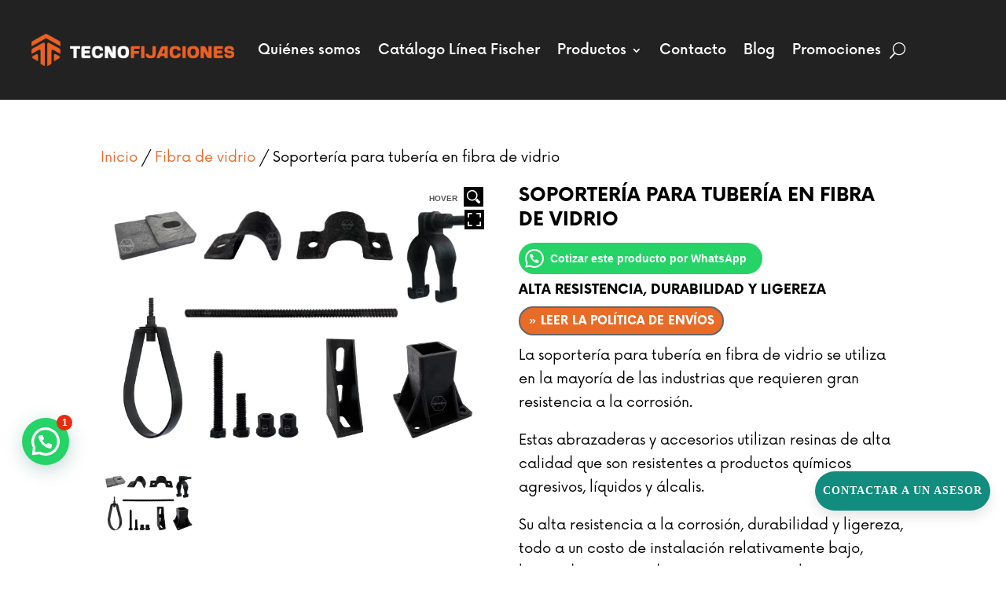

--- FILE ---
content_type: text/html; charset=UTF-8
request_url: https://tecnofijaciones.com/producto/soporteria-para-tuberia-en-fibra-de-vidrio/
body_size: 63842
content:
<!DOCTYPE html>
<html lang="es">
<head>
	<meta charset="UTF-8" />
<meta http-equiv="X-UA-Compatible" content="IE=edge">
	<link rel="pingback" href="https://tecnofijaciones.com/xmlrpc.php" />

	<script type="text/javascript">
		document.documentElement.className = 'js';
	</script>
	
	<!-- Manifest added by SuperPWA - Progressive Web Apps Plugin For WordPress -->
<link rel="manifest" href="/superpwa-manifest.json">
<link rel="prefetch" href="/superpwa-manifest.json">
<meta name="theme-color" content="#e86b28">
<!-- / SuperPWA.com -->
<link rel="preconnect" href="https://fonts.gstatic.com" crossorigin /><style id="et-divi-userfonts">@font-face { font-family: "Now Bold"; font-display: swap;  src: url("https://tecnofijaciones.com/wp-content/uploads/et-fonts/Now-Bold.otf") format("opentype"); }@font-face { font-family: "Now Regular"; font-display: swap;  src: url("https://tecnofijaciones.com/wp-content/uploads/et-fonts/Now-Regular.otf") format("opentype"); }@font-face { font-family: "Now Medium"; font-display: swap;  src: url("https://tecnofijaciones.com/wp-content/uploads/et-fonts/Now-Medium.otf") format("opentype"); }</style><meta name='robots' content='index, follow, max-image-preview:large, max-snippet:-1, max-video-preview:-1' />
<!-- Google Tag Manager -->
<script>(function(w,d,s,l,i){w[l]=w[l]||[];w[l].push({'gtm.start':
new Date().getTime(),event:'gtm.js'});var f=d.getElementsByTagName(s)[0],
j=d.createElement(s),dl=l!='dataLayer'?'&l='+l:'';j.async=true;j.src=
'https://www.googletagmanager.com/gtm.js?id='+i+dl;f.parentNode.insertBefore(j,f);
})(window,document,'script','dataLayer','GTM-WKBT2H9');</script>
<!-- End Google Tag Manager --><script>window._wca = window._wca || [];</script>

	<!-- This site is optimized with the Yoast SEO plugin v26.8 - https://yoast.com/product/yoast-seo-wordpress/ -->
	<title>Soportería para tubería en fibra de vidrio - Tecnofijaciones</title>
	<meta name="description" content="La soportería para tubería en fibra de vidrio se utiliza en la mayoría de las industrias que requieren gran resistencia a la corrosión." />
	<link rel="canonical" href="https://tecnofijaciones.com/soporteria-para-tuberia-en-fibra-de-vidrio/" />
	<meta property="og:locale" content="es_ES" />
	<meta property="og:type" content="article" />
	<meta property="og:title" content="Soportería para tubería en fibra de vidrio - Tecnofijaciones" />
	<meta property="og:description" content="La soportería para tubería en fibra de vidrio se utiliza en la mayoría de las industrias que requieren gran resistencia a la corrosión." />
	<meta property="og:url" content="https://tecnofijaciones.com/soporteria-para-tuberia-en-fibra-de-vidrio/" />
	<meta property="og:site_name" content="Tecnofijaciones" />
	<meta property="article:publisher" content="https://www.facebook.com/sistemasdefijacion" />
	<meta property="article:modified_time" content="2025-12-23T20:44:22+00:00" />
	<meta property="og:image" content="https://tecnofijaciones.com/wp-content/uploads/2024/12/Soporteria-para-tuberia-en-fibra-de-virio.jpg" />
	<meta property="og:image:width" content="750" />
	<meta property="og:image:height" content="550" />
	<meta property="og:image:type" content="image/jpeg" />
	<meta name="twitter:card" content="summary_large_image" />
	<script type="application/ld+json" class="yoast-schema-graph">{"@context":"https://schema.org","@graph":[{"@type":"WebPage","@id":"https://tecnofijaciones.com/soporteria-para-tuberia-en-fibra-de-vidrio/","url":"https://tecnofijaciones.com/soporteria-para-tuberia-en-fibra-de-vidrio/","name":"Soportería para tubería en fibra de vidrio - Tecnofijaciones","isPartOf":{"@id":"https://tecnofijaciones.com/#website"},"primaryImageOfPage":{"@id":"https://tecnofijaciones.com/soporteria-para-tuberia-en-fibra-de-vidrio/#primaryimage"},"image":{"@id":"https://tecnofijaciones.com/soporteria-para-tuberia-en-fibra-de-vidrio/#primaryimage"},"thumbnailUrl":"https://tecnofijaciones.com/wp-content/uploads/2024/12/Soporteria-para-tuberia-en-fibra-de-virio.jpg","datePublished":"2021-04-27T18:58:20+00:00","dateModified":"2025-12-23T20:44:22+00:00","description":"La soportería para tubería en fibra de vidrio se utiliza en la mayoría de las industrias que requieren gran resistencia a la corrosión.","breadcrumb":{"@id":"https://tecnofijaciones.com/soporteria-para-tuberia-en-fibra-de-vidrio/#breadcrumb"},"inLanguage":"es","potentialAction":[{"@type":"ReadAction","target":["https://tecnofijaciones.com/soporteria-para-tuberia-en-fibra-de-vidrio/"]}]},{"@type":"ImageObject","inLanguage":"es","@id":"https://tecnofijaciones.com/soporteria-para-tuberia-en-fibra-de-vidrio/#primaryimage","url":"https://tecnofijaciones.com/wp-content/uploads/2024/12/Soporteria-para-tuberia-en-fibra-de-virio.jpg","contentUrl":"https://tecnofijaciones.com/wp-content/uploads/2024/12/Soporteria-para-tuberia-en-fibra-de-virio.jpg","width":750,"height":550,"caption":"Soportería para tubería en fibra de vidrio"},{"@type":"BreadcrumbList","@id":"https://tecnofijaciones.com/soporteria-para-tuberia-en-fibra-de-vidrio/#breadcrumb","itemListElement":[{"@type":"ListItem","position":1,"name":"Portada","item":"https://tecnofijaciones.com/"},{"@type":"ListItem","position":2,"name":"Catálogo de productos","item":"https://tecnofijaciones.com/catalogo-de-productos/"},{"@type":"ListItem","position":3,"name":"Soportería para tubería en fibra de vidrio"}]},{"@type":"WebSite","@id":"https://tecnofijaciones.com/#website","url":"https://tecnofijaciones.com/","name":"Tecnofijaciones","description":"Especialistas en Sistemas de Fijación 🔩","publisher":{"@id":"https://tecnofijaciones.com/#organization"},"potentialAction":[{"@type":"SearchAction","target":{"@type":"EntryPoint","urlTemplate":"https://tecnofijaciones.com/?s={search_term_string}"},"query-input":{"@type":"PropertyValueSpecification","valueRequired":true,"valueName":"search_term_string"}}],"inLanguage":"es"},{"@type":"Organization","@id":"https://tecnofijaciones.com/#organization","name":"Tecnofijaciones","url":"https://tecnofijaciones.com/","logo":{"@type":"ImageObject","inLanguage":"es","@id":"https://tecnofijaciones.com/#/schema/logo/image/","url":"https://tecnofijaciones.com/wp-content/uploads/2023/06/Logo-Tecnofijaciones-780x780-1.jpg","contentUrl":"https://tecnofijaciones.com/wp-content/uploads/2023/06/Logo-Tecnofijaciones-780x780-1.jpg","width":780,"height":780,"caption":"Tecnofijaciones"},"image":{"@id":"https://tecnofijaciones.com/#/schema/logo/image/"},"sameAs":["https://www.facebook.com/sistemasdefijacion","https://www.instagram.com/tecnofijacionesmx/"]}]}</script>
	<!-- / Yoast SEO plugin. -->


<link rel='dns-prefetch' href='//stats.wp.com' />
<link rel='dns-prefetch' href='//www.googletagmanager.com' />
<link rel='dns-prefetch' href='//use.fontawesome.com' />
<link rel='preconnect' href='//c0.wp.com' />
<link rel="alternate" type="application/rss+xml" title="Tecnofijaciones &raquo; Feed" href="https://tecnofijaciones.com/feed/" />
<link rel="alternate" type="application/rss+xml" title="Tecnofijaciones &raquo; Feed de los comentarios" href="https://tecnofijaciones.com/comments/feed/" />
<link rel="alternate" type="application/rss+xml" title="Tecnofijaciones &raquo; Comentario Soportería para tubería en fibra de vidrio del feed" href="https://tecnofijaciones.com/soporteria-para-tuberia-en-fibra-de-vidrio/feed/" />
<link rel="alternate" title="oEmbed (JSON)" type="application/json+oembed" href="https://tecnofijaciones.com/wp-json/oembed/1.0/embed?url=https%3A%2F%2Ftecnofijaciones.com%2Fsoporteria-para-tuberia-en-fibra-de-vidrio%2F" />
<link rel="alternate" title="oEmbed (XML)" type="text/xml+oembed" href="https://tecnofijaciones.com/wp-json/oembed/1.0/embed?url=https%3A%2F%2Ftecnofijaciones.com%2Fsoporteria-para-tuberia-en-fibra-de-vidrio%2F&#038;format=xml" />
<meta content="Divi Child v.4.19.0.1668279802" name="generator"/><link rel='stylesheet' id='sgr-css' href='https://tecnofijaciones.com/wp-content/plugins/simple-google-recaptcha/sgr.css?ver=1663356120' type='text/css' media='all' />
<style id='cf-frontend-style-inline-css' type='text/css'>
@font-face {
	font-family: 'Now';
	font-style: normal;
	font-weight: 400;
	src: url('https://tecnofijaciones.com/wp-content/uploads/2025/09/Now-Thin.otf') format('OpenType'),
		url('https://tecnofijaciones.com/wp-content/uploads/2025/09/Now-Regular.otf') format('OpenType'),
		url('https://tecnofijaciones.com/wp-content/uploads/2025/09/Now-Medium.otf') format('OpenType'),
		url('https://tecnofijaciones.com/wp-content/uploads/2025/09/Now-Light.otf') format('OpenType'),
		url('https://tecnofijaciones.com/wp-content/uploads/2025/09/Now-Bold.otf') format('OpenType'),
		url('https://tecnofijaciones.com/wp-content/uploads/2025/09/Now-Black.otf') format('OpenType');
}
/*# sourceURL=cf-frontend-style-inline-css */
</style>
<link rel='stylesheet' id='wp-block-library-css' href='https://c0.wp.com/c/6.9/wp-includes/css/dist/block-library/style.min.css' type='text/css' media='all' />
<style id='wp-block-button-inline-css' type='text/css'>
.wp-block-button__link{align-content:center;box-sizing:border-box;cursor:pointer;display:inline-block;height:100%;text-align:center;word-break:break-word}.wp-block-button__link.aligncenter{text-align:center}.wp-block-button__link.alignright{text-align:right}:where(.wp-block-button__link){border-radius:9999px;box-shadow:none;padding:calc(.667em + 2px) calc(1.333em + 2px);text-decoration:none}.wp-block-button[style*=text-decoration] .wp-block-button__link{text-decoration:inherit}.wp-block-buttons>.wp-block-button.has-custom-width{max-width:none}.wp-block-buttons>.wp-block-button.has-custom-width .wp-block-button__link{width:100%}.wp-block-buttons>.wp-block-button.has-custom-font-size .wp-block-button__link{font-size:inherit}.wp-block-buttons>.wp-block-button.wp-block-button__width-25{width:calc(25% - var(--wp--style--block-gap, .5em)*.75)}.wp-block-buttons>.wp-block-button.wp-block-button__width-50{width:calc(50% - var(--wp--style--block-gap, .5em)*.5)}.wp-block-buttons>.wp-block-button.wp-block-button__width-75{width:calc(75% - var(--wp--style--block-gap, .5em)*.25)}.wp-block-buttons>.wp-block-button.wp-block-button__width-100{flex-basis:100%;width:100%}.wp-block-buttons.is-vertical>.wp-block-button.wp-block-button__width-25{width:25%}.wp-block-buttons.is-vertical>.wp-block-button.wp-block-button__width-50{width:50%}.wp-block-buttons.is-vertical>.wp-block-button.wp-block-button__width-75{width:75%}.wp-block-button.is-style-squared,.wp-block-button__link.wp-block-button.is-style-squared{border-radius:0}.wp-block-button.no-border-radius,.wp-block-button__link.no-border-radius{border-radius:0!important}:root :where(.wp-block-button .wp-block-button__link.is-style-outline),:root :where(.wp-block-button.is-style-outline>.wp-block-button__link){border:2px solid;padding:.667em 1.333em}:root :where(.wp-block-button .wp-block-button__link.is-style-outline:not(.has-text-color)),:root :where(.wp-block-button.is-style-outline>.wp-block-button__link:not(.has-text-color)){color:currentColor}:root :where(.wp-block-button .wp-block-button__link.is-style-outline:not(.has-background)),:root :where(.wp-block-button.is-style-outline>.wp-block-button__link:not(.has-background)){background-color:initial;background-image:none}
/*# sourceURL=https://c0.wp.com/c/6.9/wp-includes/blocks/button/style.min.css */
</style>
<style id='wp-block-heading-inline-css' type='text/css'>
h1:where(.wp-block-heading).has-background,h2:where(.wp-block-heading).has-background,h3:where(.wp-block-heading).has-background,h4:where(.wp-block-heading).has-background,h5:where(.wp-block-heading).has-background,h6:where(.wp-block-heading).has-background{padding:1.25em 2.375em}h1.has-text-align-left[style*=writing-mode]:where([style*=vertical-lr]),h1.has-text-align-right[style*=writing-mode]:where([style*=vertical-rl]),h2.has-text-align-left[style*=writing-mode]:where([style*=vertical-lr]),h2.has-text-align-right[style*=writing-mode]:where([style*=vertical-rl]),h3.has-text-align-left[style*=writing-mode]:where([style*=vertical-lr]),h3.has-text-align-right[style*=writing-mode]:where([style*=vertical-rl]),h4.has-text-align-left[style*=writing-mode]:where([style*=vertical-lr]),h4.has-text-align-right[style*=writing-mode]:where([style*=vertical-rl]),h5.has-text-align-left[style*=writing-mode]:where([style*=vertical-lr]),h5.has-text-align-right[style*=writing-mode]:where([style*=vertical-rl]),h6.has-text-align-left[style*=writing-mode]:where([style*=vertical-lr]),h6.has-text-align-right[style*=writing-mode]:where([style*=vertical-rl]){rotate:180deg}
/*# sourceURL=https://c0.wp.com/c/6.9/wp-includes/blocks/heading/style.min.css */
</style>
<style id='wp-block-image-inline-css' type='text/css'>
.wp-block-image>a,.wp-block-image>figure>a{display:inline-block}.wp-block-image img{box-sizing:border-box;height:auto;max-width:100%;vertical-align:bottom}@media not (prefers-reduced-motion){.wp-block-image img.hide{visibility:hidden}.wp-block-image img.show{animation:show-content-image .4s}}.wp-block-image[style*=border-radius] img,.wp-block-image[style*=border-radius]>a{border-radius:inherit}.wp-block-image.has-custom-border img{box-sizing:border-box}.wp-block-image.aligncenter{text-align:center}.wp-block-image.alignfull>a,.wp-block-image.alignwide>a{width:100%}.wp-block-image.alignfull img,.wp-block-image.alignwide img{height:auto;width:100%}.wp-block-image .aligncenter,.wp-block-image .alignleft,.wp-block-image .alignright,.wp-block-image.aligncenter,.wp-block-image.alignleft,.wp-block-image.alignright{display:table}.wp-block-image .aligncenter>figcaption,.wp-block-image .alignleft>figcaption,.wp-block-image .alignright>figcaption,.wp-block-image.aligncenter>figcaption,.wp-block-image.alignleft>figcaption,.wp-block-image.alignright>figcaption{caption-side:bottom;display:table-caption}.wp-block-image .alignleft{float:left;margin:.5em 1em .5em 0}.wp-block-image .alignright{float:right;margin:.5em 0 .5em 1em}.wp-block-image .aligncenter{margin-left:auto;margin-right:auto}.wp-block-image :where(figcaption){margin-bottom:1em;margin-top:.5em}.wp-block-image.is-style-circle-mask img{border-radius:9999px}@supports ((-webkit-mask-image:none) or (mask-image:none)) or (-webkit-mask-image:none){.wp-block-image.is-style-circle-mask img{border-radius:0;-webkit-mask-image:url('data:image/svg+xml;utf8,<svg viewBox="0 0 100 100" xmlns="http://www.w3.org/2000/svg"><circle cx="50" cy="50" r="50"/></svg>');mask-image:url('data:image/svg+xml;utf8,<svg viewBox="0 0 100 100" xmlns="http://www.w3.org/2000/svg"><circle cx="50" cy="50" r="50"/></svg>');mask-mode:alpha;-webkit-mask-position:center;mask-position:center;-webkit-mask-repeat:no-repeat;mask-repeat:no-repeat;-webkit-mask-size:contain;mask-size:contain}}:root :where(.wp-block-image.is-style-rounded img,.wp-block-image .is-style-rounded img){border-radius:9999px}.wp-block-image figure{margin:0}.wp-lightbox-container{display:flex;flex-direction:column;position:relative}.wp-lightbox-container img{cursor:zoom-in}.wp-lightbox-container img:hover+button{opacity:1}.wp-lightbox-container button{align-items:center;backdrop-filter:blur(16px) saturate(180%);background-color:#5a5a5a40;border:none;border-radius:4px;cursor:zoom-in;display:flex;height:20px;justify-content:center;opacity:0;padding:0;position:absolute;right:16px;text-align:center;top:16px;width:20px;z-index:100}@media not (prefers-reduced-motion){.wp-lightbox-container button{transition:opacity .2s ease}}.wp-lightbox-container button:focus-visible{outline:3px auto #5a5a5a40;outline:3px auto -webkit-focus-ring-color;outline-offset:3px}.wp-lightbox-container button:hover{cursor:pointer;opacity:1}.wp-lightbox-container button:focus{opacity:1}.wp-lightbox-container button:focus,.wp-lightbox-container button:hover,.wp-lightbox-container button:not(:hover):not(:active):not(.has-background){background-color:#5a5a5a40;border:none}.wp-lightbox-overlay{box-sizing:border-box;cursor:zoom-out;height:100vh;left:0;overflow:hidden;position:fixed;top:0;visibility:hidden;width:100%;z-index:100000}.wp-lightbox-overlay .close-button{align-items:center;cursor:pointer;display:flex;justify-content:center;min-height:40px;min-width:40px;padding:0;position:absolute;right:calc(env(safe-area-inset-right) + 16px);top:calc(env(safe-area-inset-top) + 16px);z-index:5000000}.wp-lightbox-overlay .close-button:focus,.wp-lightbox-overlay .close-button:hover,.wp-lightbox-overlay .close-button:not(:hover):not(:active):not(.has-background){background:none;border:none}.wp-lightbox-overlay .lightbox-image-container{height:var(--wp--lightbox-container-height);left:50%;overflow:hidden;position:absolute;top:50%;transform:translate(-50%,-50%);transform-origin:top left;width:var(--wp--lightbox-container-width);z-index:9999999999}.wp-lightbox-overlay .wp-block-image{align-items:center;box-sizing:border-box;display:flex;height:100%;justify-content:center;margin:0;position:relative;transform-origin:0 0;width:100%;z-index:3000000}.wp-lightbox-overlay .wp-block-image img{height:var(--wp--lightbox-image-height);min-height:var(--wp--lightbox-image-height);min-width:var(--wp--lightbox-image-width);width:var(--wp--lightbox-image-width)}.wp-lightbox-overlay .wp-block-image figcaption{display:none}.wp-lightbox-overlay button{background:none;border:none}.wp-lightbox-overlay .scrim{background-color:#fff;height:100%;opacity:.9;position:absolute;width:100%;z-index:2000000}.wp-lightbox-overlay.active{visibility:visible}@media not (prefers-reduced-motion){.wp-lightbox-overlay.active{animation:turn-on-visibility .25s both}.wp-lightbox-overlay.active img{animation:turn-on-visibility .35s both}.wp-lightbox-overlay.show-closing-animation:not(.active){animation:turn-off-visibility .35s both}.wp-lightbox-overlay.show-closing-animation:not(.active) img{animation:turn-off-visibility .25s both}.wp-lightbox-overlay.zoom.active{animation:none;opacity:1;visibility:visible}.wp-lightbox-overlay.zoom.active .lightbox-image-container{animation:lightbox-zoom-in .4s}.wp-lightbox-overlay.zoom.active .lightbox-image-container img{animation:none}.wp-lightbox-overlay.zoom.active .scrim{animation:turn-on-visibility .4s forwards}.wp-lightbox-overlay.zoom.show-closing-animation:not(.active){animation:none}.wp-lightbox-overlay.zoom.show-closing-animation:not(.active) .lightbox-image-container{animation:lightbox-zoom-out .4s}.wp-lightbox-overlay.zoom.show-closing-animation:not(.active) .lightbox-image-container img{animation:none}.wp-lightbox-overlay.zoom.show-closing-animation:not(.active) .scrim{animation:turn-off-visibility .4s forwards}}@keyframes show-content-image{0%{visibility:hidden}99%{visibility:hidden}to{visibility:visible}}@keyframes turn-on-visibility{0%{opacity:0}to{opacity:1}}@keyframes turn-off-visibility{0%{opacity:1;visibility:visible}99%{opacity:0;visibility:visible}to{opacity:0;visibility:hidden}}@keyframes lightbox-zoom-in{0%{transform:translate(calc((-100vw + var(--wp--lightbox-scrollbar-width))/2 + var(--wp--lightbox-initial-left-position)),calc(-50vh + var(--wp--lightbox-initial-top-position))) scale(var(--wp--lightbox-scale))}to{transform:translate(-50%,-50%) scale(1)}}@keyframes lightbox-zoom-out{0%{transform:translate(-50%,-50%) scale(1);visibility:visible}99%{visibility:visible}to{transform:translate(calc((-100vw + var(--wp--lightbox-scrollbar-width))/2 + var(--wp--lightbox-initial-left-position)),calc(-50vh + var(--wp--lightbox-initial-top-position))) scale(var(--wp--lightbox-scale));visibility:hidden}}
/*# sourceURL=https://c0.wp.com/c/6.9/wp-includes/blocks/image/style.min.css */
</style>
<style id='wp-block-image-theme-inline-css' type='text/css'>
:root :where(.wp-block-image figcaption){color:#555;font-size:13px;text-align:center}.is-dark-theme :root :where(.wp-block-image figcaption){color:#ffffffa6}.wp-block-image{margin:0 0 1em}
/*# sourceURL=https://c0.wp.com/c/6.9/wp-includes/blocks/image/theme.min.css */
</style>
<style id='wp-block-buttons-inline-css' type='text/css'>
.wp-block-buttons{box-sizing:border-box}.wp-block-buttons.is-vertical{flex-direction:column}.wp-block-buttons.is-vertical>.wp-block-button:last-child{margin-bottom:0}.wp-block-buttons>.wp-block-button{display:inline-block;margin:0}.wp-block-buttons.is-content-justification-left{justify-content:flex-start}.wp-block-buttons.is-content-justification-left.is-vertical{align-items:flex-start}.wp-block-buttons.is-content-justification-center{justify-content:center}.wp-block-buttons.is-content-justification-center.is-vertical{align-items:center}.wp-block-buttons.is-content-justification-right{justify-content:flex-end}.wp-block-buttons.is-content-justification-right.is-vertical{align-items:flex-end}.wp-block-buttons.is-content-justification-space-between{justify-content:space-between}.wp-block-buttons.aligncenter{text-align:center}.wp-block-buttons:not(.is-content-justification-space-between,.is-content-justification-right,.is-content-justification-left,.is-content-justification-center) .wp-block-button.aligncenter{margin-left:auto;margin-right:auto;width:100%}.wp-block-buttons[style*=text-decoration] .wp-block-button,.wp-block-buttons[style*=text-decoration] .wp-block-button__link{text-decoration:inherit}.wp-block-buttons.has-custom-font-size .wp-block-button__link{font-size:inherit}.wp-block-buttons .wp-block-button__link{width:100%}.wp-block-button.aligncenter{text-align:center}
/*# sourceURL=https://c0.wp.com/c/6.9/wp-includes/blocks/buttons/style.min.css */
</style>
<style id='wp-block-search-inline-css' type='text/css'>
.wp-block-search__button{margin-left:10px;word-break:normal}.wp-block-search__button.has-icon{line-height:0}.wp-block-search__button svg{height:1.25em;min-height:24px;min-width:24px;width:1.25em;fill:currentColor;vertical-align:text-bottom}:where(.wp-block-search__button){border:1px solid #ccc;padding:6px 10px}.wp-block-search__inside-wrapper{display:flex;flex:auto;flex-wrap:nowrap;max-width:100%}.wp-block-search__label{width:100%}.wp-block-search.wp-block-search__button-only .wp-block-search__button{box-sizing:border-box;display:flex;flex-shrink:0;justify-content:center;margin-left:0;max-width:100%}.wp-block-search.wp-block-search__button-only .wp-block-search__inside-wrapper{min-width:0!important;transition-property:width}.wp-block-search.wp-block-search__button-only .wp-block-search__input{flex-basis:100%;transition-duration:.3s}.wp-block-search.wp-block-search__button-only.wp-block-search__searchfield-hidden,.wp-block-search.wp-block-search__button-only.wp-block-search__searchfield-hidden .wp-block-search__inside-wrapper{overflow:hidden}.wp-block-search.wp-block-search__button-only.wp-block-search__searchfield-hidden .wp-block-search__input{border-left-width:0!important;border-right-width:0!important;flex-basis:0;flex-grow:0;margin:0;min-width:0!important;padding-left:0!important;padding-right:0!important;width:0!important}:where(.wp-block-search__input){appearance:none;border:1px solid #949494;flex-grow:1;font-family:inherit;font-size:inherit;font-style:inherit;font-weight:inherit;letter-spacing:inherit;line-height:inherit;margin-left:0;margin-right:0;min-width:3rem;padding:8px;text-decoration:unset!important;text-transform:inherit}:where(.wp-block-search__button-inside .wp-block-search__inside-wrapper){background-color:#fff;border:1px solid #949494;box-sizing:border-box;padding:4px}:where(.wp-block-search__button-inside .wp-block-search__inside-wrapper) .wp-block-search__input{border:none;border-radius:0;padding:0 4px}:where(.wp-block-search__button-inside .wp-block-search__inside-wrapper) .wp-block-search__input:focus{outline:none}:where(.wp-block-search__button-inside .wp-block-search__inside-wrapper) :where(.wp-block-search__button){padding:4px 8px}.wp-block-search.aligncenter .wp-block-search__inside-wrapper{margin:auto}.wp-block[data-align=right] .wp-block-search.wp-block-search__button-only .wp-block-search__inside-wrapper{float:right}
/*# sourceURL=https://c0.wp.com/c/6.9/wp-includes/blocks/search/style.min.css */
</style>
<style id='wp-block-search-theme-inline-css' type='text/css'>
.wp-block-search .wp-block-search__label{font-weight:700}.wp-block-search__button{border:1px solid #ccc;padding:.375em .625em}
/*# sourceURL=https://c0.wp.com/c/6.9/wp-includes/blocks/search/theme.min.css */
</style>
<style id='wp-block-paragraph-inline-css' type='text/css'>
.is-small-text{font-size:.875em}.is-regular-text{font-size:1em}.is-large-text{font-size:2.25em}.is-larger-text{font-size:3em}.has-drop-cap:not(:focus):first-letter{float:left;font-size:8.4em;font-style:normal;font-weight:100;line-height:.68;margin:.05em .1em 0 0;text-transform:uppercase}body.rtl .has-drop-cap:not(:focus):first-letter{float:none;margin-left:.1em}p.has-drop-cap.has-background{overflow:hidden}:root :where(p.has-background){padding:1.25em 2.375em}:where(p.has-text-color:not(.has-link-color)) a{color:inherit}p.has-text-align-left[style*="writing-mode:vertical-lr"],p.has-text-align-right[style*="writing-mode:vertical-rl"]{rotate:180deg}
/*# sourceURL=https://c0.wp.com/c/6.9/wp-includes/blocks/paragraph/style.min.css */
</style>
<style id='global-styles-inline-css' type='text/css'>
:root{--wp--preset--aspect-ratio--square: 1;--wp--preset--aspect-ratio--4-3: 4/3;--wp--preset--aspect-ratio--3-4: 3/4;--wp--preset--aspect-ratio--3-2: 3/2;--wp--preset--aspect-ratio--2-3: 2/3;--wp--preset--aspect-ratio--16-9: 16/9;--wp--preset--aspect-ratio--9-16: 9/16;--wp--preset--color--black: #000000;--wp--preset--color--cyan-bluish-gray: #abb8c3;--wp--preset--color--white: #ffffff;--wp--preset--color--pale-pink: #f78da7;--wp--preset--color--vivid-red: #cf2e2e;--wp--preset--color--luminous-vivid-orange: #ff6900;--wp--preset--color--luminous-vivid-amber: #fcb900;--wp--preset--color--light-green-cyan: #7bdcb5;--wp--preset--color--vivid-green-cyan: #00d084;--wp--preset--color--pale-cyan-blue: #8ed1fc;--wp--preset--color--vivid-cyan-blue: #0693e3;--wp--preset--color--vivid-purple: #9b51e0;--wp--preset--gradient--vivid-cyan-blue-to-vivid-purple: linear-gradient(135deg,rgb(6,147,227) 0%,rgb(155,81,224) 100%);--wp--preset--gradient--light-green-cyan-to-vivid-green-cyan: linear-gradient(135deg,rgb(122,220,180) 0%,rgb(0,208,130) 100%);--wp--preset--gradient--luminous-vivid-amber-to-luminous-vivid-orange: linear-gradient(135deg,rgb(252,185,0) 0%,rgb(255,105,0) 100%);--wp--preset--gradient--luminous-vivid-orange-to-vivid-red: linear-gradient(135deg,rgb(255,105,0) 0%,rgb(207,46,46) 100%);--wp--preset--gradient--very-light-gray-to-cyan-bluish-gray: linear-gradient(135deg,rgb(238,238,238) 0%,rgb(169,184,195) 100%);--wp--preset--gradient--cool-to-warm-spectrum: linear-gradient(135deg,rgb(74,234,220) 0%,rgb(151,120,209) 20%,rgb(207,42,186) 40%,rgb(238,44,130) 60%,rgb(251,105,98) 80%,rgb(254,248,76) 100%);--wp--preset--gradient--blush-light-purple: linear-gradient(135deg,rgb(255,206,236) 0%,rgb(152,150,240) 100%);--wp--preset--gradient--blush-bordeaux: linear-gradient(135deg,rgb(254,205,165) 0%,rgb(254,45,45) 50%,rgb(107,0,62) 100%);--wp--preset--gradient--luminous-dusk: linear-gradient(135deg,rgb(255,203,112) 0%,rgb(199,81,192) 50%,rgb(65,88,208) 100%);--wp--preset--gradient--pale-ocean: linear-gradient(135deg,rgb(255,245,203) 0%,rgb(182,227,212) 50%,rgb(51,167,181) 100%);--wp--preset--gradient--electric-grass: linear-gradient(135deg,rgb(202,248,128) 0%,rgb(113,206,126) 100%);--wp--preset--gradient--midnight: linear-gradient(135deg,rgb(2,3,129) 0%,rgb(40,116,252) 100%);--wp--preset--font-size--small: 13px;--wp--preset--font-size--medium: 20px;--wp--preset--font-size--large: 36px;--wp--preset--font-size--x-large: 42px;--wp--preset--spacing--20: 0.44rem;--wp--preset--spacing--30: 0.67rem;--wp--preset--spacing--40: 1rem;--wp--preset--spacing--50: 1.5rem;--wp--preset--spacing--60: 2.25rem;--wp--preset--spacing--70: 3.38rem;--wp--preset--spacing--80: 5.06rem;--wp--preset--shadow--natural: 6px 6px 9px rgba(0, 0, 0, 0.2);--wp--preset--shadow--deep: 12px 12px 50px rgba(0, 0, 0, 0.4);--wp--preset--shadow--sharp: 6px 6px 0px rgba(0, 0, 0, 0.2);--wp--preset--shadow--outlined: 6px 6px 0px -3px rgb(255, 255, 255), 6px 6px rgb(0, 0, 0);--wp--preset--shadow--crisp: 6px 6px 0px rgb(0, 0, 0);}:root { --wp--style--global--content-size: 823px;--wp--style--global--wide-size: 1080px; }:where(body) { margin: 0; }.wp-site-blocks > .alignleft { float: left; margin-right: 2em; }.wp-site-blocks > .alignright { float: right; margin-left: 2em; }.wp-site-blocks > .aligncenter { justify-content: center; margin-left: auto; margin-right: auto; }:where(.is-layout-flex){gap: 0.5em;}:where(.is-layout-grid){gap: 0.5em;}.is-layout-flow > .alignleft{float: left;margin-inline-start: 0;margin-inline-end: 2em;}.is-layout-flow > .alignright{float: right;margin-inline-start: 2em;margin-inline-end: 0;}.is-layout-flow > .aligncenter{margin-left: auto !important;margin-right: auto !important;}.is-layout-constrained > .alignleft{float: left;margin-inline-start: 0;margin-inline-end: 2em;}.is-layout-constrained > .alignright{float: right;margin-inline-start: 2em;margin-inline-end: 0;}.is-layout-constrained > .aligncenter{margin-left: auto !important;margin-right: auto !important;}.is-layout-constrained > :where(:not(.alignleft):not(.alignright):not(.alignfull)){max-width: var(--wp--style--global--content-size);margin-left: auto !important;margin-right: auto !important;}.is-layout-constrained > .alignwide{max-width: var(--wp--style--global--wide-size);}body .is-layout-flex{display: flex;}.is-layout-flex{flex-wrap: wrap;align-items: center;}.is-layout-flex > :is(*, div){margin: 0;}body .is-layout-grid{display: grid;}.is-layout-grid > :is(*, div){margin: 0;}body{padding-top: 0px;padding-right: 0px;padding-bottom: 0px;padding-left: 0px;}:root :where(.wp-element-button, .wp-block-button__link){background-color: #32373c;border-width: 0;color: #fff;font-family: inherit;font-size: inherit;font-style: inherit;font-weight: inherit;letter-spacing: inherit;line-height: inherit;padding-top: calc(0.667em + 2px);padding-right: calc(1.333em + 2px);padding-bottom: calc(0.667em + 2px);padding-left: calc(1.333em + 2px);text-decoration: none;text-transform: inherit;}.has-black-color{color: var(--wp--preset--color--black) !important;}.has-cyan-bluish-gray-color{color: var(--wp--preset--color--cyan-bluish-gray) !important;}.has-white-color{color: var(--wp--preset--color--white) !important;}.has-pale-pink-color{color: var(--wp--preset--color--pale-pink) !important;}.has-vivid-red-color{color: var(--wp--preset--color--vivid-red) !important;}.has-luminous-vivid-orange-color{color: var(--wp--preset--color--luminous-vivid-orange) !important;}.has-luminous-vivid-amber-color{color: var(--wp--preset--color--luminous-vivid-amber) !important;}.has-light-green-cyan-color{color: var(--wp--preset--color--light-green-cyan) !important;}.has-vivid-green-cyan-color{color: var(--wp--preset--color--vivid-green-cyan) !important;}.has-pale-cyan-blue-color{color: var(--wp--preset--color--pale-cyan-blue) !important;}.has-vivid-cyan-blue-color{color: var(--wp--preset--color--vivid-cyan-blue) !important;}.has-vivid-purple-color{color: var(--wp--preset--color--vivid-purple) !important;}.has-black-background-color{background-color: var(--wp--preset--color--black) !important;}.has-cyan-bluish-gray-background-color{background-color: var(--wp--preset--color--cyan-bluish-gray) !important;}.has-white-background-color{background-color: var(--wp--preset--color--white) !important;}.has-pale-pink-background-color{background-color: var(--wp--preset--color--pale-pink) !important;}.has-vivid-red-background-color{background-color: var(--wp--preset--color--vivid-red) !important;}.has-luminous-vivid-orange-background-color{background-color: var(--wp--preset--color--luminous-vivid-orange) !important;}.has-luminous-vivid-amber-background-color{background-color: var(--wp--preset--color--luminous-vivid-amber) !important;}.has-light-green-cyan-background-color{background-color: var(--wp--preset--color--light-green-cyan) !important;}.has-vivid-green-cyan-background-color{background-color: var(--wp--preset--color--vivid-green-cyan) !important;}.has-pale-cyan-blue-background-color{background-color: var(--wp--preset--color--pale-cyan-blue) !important;}.has-vivid-cyan-blue-background-color{background-color: var(--wp--preset--color--vivid-cyan-blue) !important;}.has-vivid-purple-background-color{background-color: var(--wp--preset--color--vivid-purple) !important;}.has-black-border-color{border-color: var(--wp--preset--color--black) !important;}.has-cyan-bluish-gray-border-color{border-color: var(--wp--preset--color--cyan-bluish-gray) !important;}.has-white-border-color{border-color: var(--wp--preset--color--white) !important;}.has-pale-pink-border-color{border-color: var(--wp--preset--color--pale-pink) !important;}.has-vivid-red-border-color{border-color: var(--wp--preset--color--vivid-red) !important;}.has-luminous-vivid-orange-border-color{border-color: var(--wp--preset--color--luminous-vivid-orange) !important;}.has-luminous-vivid-amber-border-color{border-color: var(--wp--preset--color--luminous-vivid-amber) !important;}.has-light-green-cyan-border-color{border-color: var(--wp--preset--color--light-green-cyan) !important;}.has-vivid-green-cyan-border-color{border-color: var(--wp--preset--color--vivid-green-cyan) !important;}.has-pale-cyan-blue-border-color{border-color: var(--wp--preset--color--pale-cyan-blue) !important;}.has-vivid-cyan-blue-border-color{border-color: var(--wp--preset--color--vivid-cyan-blue) !important;}.has-vivid-purple-border-color{border-color: var(--wp--preset--color--vivid-purple) !important;}.has-vivid-cyan-blue-to-vivid-purple-gradient-background{background: var(--wp--preset--gradient--vivid-cyan-blue-to-vivid-purple) !important;}.has-light-green-cyan-to-vivid-green-cyan-gradient-background{background: var(--wp--preset--gradient--light-green-cyan-to-vivid-green-cyan) !important;}.has-luminous-vivid-amber-to-luminous-vivid-orange-gradient-background{background: var(--wp--preset--gradient--luminous-vivid-amber-to-luminous-vivid-orange) !important;}.has-luminous-vivid-orange-to-vivid-red-gradient-background{background: var(--wp--preset--gradient--luminous-vivid-orange-to-vivid-red) !important;}.has-very-light-gray-to-cyan-bluish-gray-gradient-background{background: var(--wp--preset--gradient--very-light-gray-to-cyan-bluish-gray) !important;}.has-cool-to-warm-spectrum-gradient-background{background: var(--wp--preset--gradient--cool-to-warm-spectrum) !important;}.has-blush-light-purple-gradient-background{background: var(--wp--preset--gradient--blush-light-purple) !important;}.has-blush-bordeaux-gradient-background{background: var(--wp--preset--gradient--blush-bordeaux) !important;}.has-luminous-dusk-gradient-background{background: var(--wp--preset--gradient--luminous-dusk) !important;}.has-pale-ocean-gradient-background{background: var(--wp--preset--gradient--pale-ocean) !important;}.has-electric-grass-gradient-background{background: var(--wp--preset--gradient--electric-grass) !important;}.has-midnight-gradient-background{background: var(--wp--preset--gradient--midnight) !important;}.has-small-font-size{font-size: var(--wp--preset--font-size--small) !important;}.has-medium-font-size{font-size: var(--wp--preset--font-size--medium) !important;}.has-large-font-size{font-size: var(--wp--preset--font-size--large) !important;}.has-x-large-font-size{font-size: var(--wp--preset--font-size--x-large) !important;}
/*# sourceURL=global-styles-inline-css */
</style>
<style id='block-style-variation-styles-inline-css' type='text/css'>
:root :where(.wp-block-button.is-style-outline--2 .wp-block-button__link){background: transparent none;border-color: currentColor;border-width: 2px;border-style: solid;color: currentColor;padding-top: 0.667em;padding-right: 1.33em;padding-bottom: 0.667em;padding-left: 1.33em;}
/*# sourceURL=block-style-variation-styles-inline-css */
</style>

<style id='font-awesome-svg-styles-default-inline-css' type='text/css'>
.svg-inline--fa {
  display: inline-block;
  height: 1em;
  overflow: visible;
  vertical-align: -.125em;
}
/*# sourceURL=font-awesome-svg-styles-default-inline-css */
</style>
<link rel='stylesheet' id='font-awesome-svg-styles-css' href='https://tecnofijaciones.com/wp-content/uploads/font-awesome/v6.4.0/css/svg-with-js.css' type='text/css' media='all' />
<style id='font-awesome-svg-styles-inline-css' type='text/css'>
   .wp-block-font-awesome-icon svg::before,
   .wp-rich-text-font-awesome-icon svg::before {content: unset;}
/*# sourceURL=font-awesome-svg-styles-inline-css */
</style>
<link rel='stylesheet' id='claps-main-css' href='https://tecnofijaciones.com/wp-content/plugins/collapse-magic/css/collapse-magic.css?ver=1.4.2' type='text/css' media='all' />
<link rel='stylesheet' id='hover-effects-css' href='https://tecnofijaciones.com/wp-content/plugins/hover-effects/asset/css/hover.css?ver=2.1.3' type='text/css' media='all' />
<link rel='stylesheet' id='ayudawp-magnific-popup-css' href='https://tecnofijaciones.com/wp-content/themes/Divi/includes/builder/feature/dynamic-assets/assets/css/magnific_popup.css?ver=4.27.5' type='text/css' media='all' />
<link rel='stylesheet' id='wp-components-css' href='https://c0.wp.com/c/6.9/wp-includes/css/dist/components/style.min.css' type='text/css' media='all' />
<link rel='stylesheet' id='lottiefiles-css-css' href='https://tecnofijaciones.com/wp-content/plugins/lottiefiles/src/../build/lottiefiles-frontend.css.css?ver=c6466ae00cf35038b638' type='text/css' media='all' />
<link rel='stylesheet' id='xoo-qv-style-css' href='https://tecnofijaciones.com/wp-content/plugins/quick-view-woocommerce/assets/css/xoo-qv-style.css?ver=1.7' type='text/css' media='all' />
<link rel='stylesheet' id='tp-woocommerce-product-gallery-css' href='https://tecnofijaciones.com/wp-content/plugins/tp-woocommerce-product-gallery/public/css/woocommerce-product-gallery-public.css?ver=2.0.1' type='text/css' media='all' />
<link rel='stylesheet' id='tp-woocommerce-product-gallery-tpslick-css' href='https://tecnofijaciones.com/wp-content/plugins/tp-woocommerce-product-gallery/public/css/tpslick.css?ver=2.0.1' type='text/css' media='all' />
<link rel='stylesheet' id='tp-woocommerce-product-gallery-lity-css' href='https://tecnofijaciones.com/wp-content/plugins/tp-woocommerce-product-gallery/public/css/lity.min.css?ver=2.0.1' type='text/css' media='all' />
<link rel='stylesheet' id='tp-woocommerce-product-gallery-tpslick-theme-css' href='https://tecnofijaciones.com/wp-content/plugins/tp-woocommerce-product-gallery/public/css/tpslick-theme.css?ver=2.0.1' type='text/css' media='all' />
<link rel='stylesheet' id='tp-woocommerce-product-gallery-tp-lightbox-css' href='https://tecnofijaciones.com/wp-content/plugins/tp-woocommerce-product-gallery/public/css/tp-lightbox.css?ver=2.0.1' type='text/css' media='all' />
<link rel='stylesheet' id='photoswipe-css' href='https://c0.wp.com/p/woocommerce/10.4.3/assets/css/photoswipe/photoswipe.min.css' type='text/css' media='all' />
<link rel='stylesheet' id='photoswipe-default-skin-css' href='https://c0.wp.com/p/woocommerce/10.4.3/assets/css/photoswipe/default-skin/default-skin.min.css' type='text/css' media='all' />
<link rel='stylesheet' id='woocommerce-layout-css' href='https://c0.wp.com/p/woocommerce/10.4.3/assets/css/woocommerce-layout.css' type='text/css' media='all' />
<style id='woocommerce-layout-inline-css' type='text/css'>

	.infinite-scroll .woocommerce-pagination {
		display: none;
	}
/*# sourceURL=woocommerce-layout-inline-css */
</style>
<link rel='stylesheet' id='woocommerce-smallscreen-css' href='https://c0.wp.com/p/woocommerce/10.4.3/assets/css/woocommerce-smallscreen.css' type='text/css' media='only screen and (max-width: 768px)' />
<link rel='stylesheet' id='woocommerce-general-css' href='https://c0.wp.com/p/woocommerce/10.4.3/assets/css/woocommerce.css' type='text/css' media='all' />
<style id='woocommerce-inline-inline-css' type='text/css'>
.woocommerce form .form-row .required { visibility: visible; }
/*# sourceURL=woocommerce-inline-inline-css */
</style>
<link rel='stylesheet' id='divi-torque-lite-modules-style-css' href='https://tecnofijaciones.com/wp-content/plugins/addons-for-divi/assets/css/modules-style.css?ver=4.2.2' type='text/css' media='all' />
<link rel='stylesheet' id='divi-torque-lite-magnific-popup-css' href='https://tecnofijaciones.com/wp-content/plugins/addons-for-divi/assets/libs/magnific-popup/magnific-popup.css?ver=4.2.2' type='text/css' media='all' />
<link rel='stylesheet' id='divi-torque-lite-frontend-css' href='https://tecnofijaciones.com/wp-content/plugins/addons-for-divi/assets/css/frontend.css?ver=4.2.2' type='text/css' media='all' />
<link rel='stylesheet' id='grw-public-main-css-css' href='https://tecnofijaciones.com/wp-content/plugins/widget-google-reviews/assets/css/public-main.css?ver=6.9.4' type='text/css' media='all' />
<link rel='stylesheet' id='wpforms-classic-full-css' href='https://tecnofijaciones.com/wp-content/plugins/wpforms-lite/assets/css/frontend/classic/wpforms-full.min.css?ver=1.9.8.7' type='text/css' media='all' />
<link rel='stylesheet' id='yith_wcbm_badge_style-css' href='https://tecnofijaciones.com/wp-content/plugins/yith-woocommerce-badges-management/assets/css/frontend.css?ver=3.21.0' type='text/css' media='all' />
<style id='yith_wcbm_badge_style-inline-css' type='text/css'>
.yith-wcbm-badge.yith-wcbm-badge-text.yith-wcbm-badge-31445 {
				top: 0; left: 0; 
				
				-ms-transform: ; 
				-webkit-transform: ; 
				transform: ;
				padding: 0px 0px 0px 0px;
				background-color:#e86b28; border-radius: 0px 0px 10px 0px; width:65px; height:30px;
			}.yith-wcbm-badge.yith-wcbm-badge-text.yith-wcbm-badge-33017 {
				top: 50%; left: 0; 
				
				-ms-transform: translateY(-50%); 
				-webkit-transform: translateY(-50%); 
				transform: translateY(-50%);
				padding: 0px 0px 0px 0px;
				background-color:#e86b28; border-radius: 0px 0px 10px 0px; width:110px; height:30px;
			}
/*# sourceURL=yith_wcbm_badge_style-inline-css */
</style>
<link rel='stylesheet' id='yith-gfont-open-sans-css' href='https://tecnofijaciones.com/wp-content/plugins/yith-woocommerce-badges-management/assets/fonts/open-sans/style.css?ver=3.21.0' type='text/css' media='all' />
<link rel='stylesheet' id='brands-styles-css' href='https://c0.wp.com/p/woocommerce/10.4.3/assets/css/brands.css' type='text/css' media='all' />
<link rel='stylesheet' id='font-awesome-official-css' href='https://use.fontawesome.com/releases/v6.4.0/css/all.css' type='text/css' media='all' integrity="sha384-iw3OoTErCYJJB9mCa8LNS2hbsQ7M3C0EpIsO/H5+EGAkPGc6rk+V8i04oW/K5xq0" crossorigin="anonymous" />
<link rel='stylesheet' id='wpforms-choicesjs-css' href='https://tecnofijaciones.com/wp-content/plugins/wpforms-lite/assets/css/integrations/divi/choices.min.css?ver=10.2.0' type='text/css' media='all' />
<link rel='stylesheet' id='carousel-slider-frontend-css' href='https://tecnofijaciones.com/wp-content/plugins/carousel-slider/assets/css/frontend.css?ver=2.2.16' type='text/css' media='all' />
<link rel='stylesheet' id='sib-front-css-css' href='https://tecnofijaciones.com/wp-content/plugins/mailin/css/mailin-front.css?ver=6.9' type='text/css' media='all' />
<link rel='stylesheet' id='divi-style-parent-css' href='https://tecnofijaciones.com/wp-content/themes/Divi/style-static.min.css?ver=4.27.5' type='text/css' media='all' />
<link rel='stylesheet' id='divi-style-css' href='https://tecnofijaciones.com/wp-content/themes/Divi-child/style.css?ver=4.27.5' type='text/css' media='all' />
<link rel='stylesheet' id='font-awesome-official-v4shim-css' href='https://use.fontawesome.com/releases/v6.4.0/css/v4-shims.css' type='text/css' media='all' integrity="sha384-TjXU13dTMPo+5ZlOUI1IGXvpmajjoetPqbUJqTx+uZ1bGwylKHNEItuVe/mg/H6l" crossorigin="anonymous" />
<script type="text/javascript" id="sgr-js-extra">
/* <![CDATA[ */
var sgr = {"sgr_site_key":"6LcAZZEaAAAAAAiq9RpAiGBz95m6p2a0HlxdIBg0"};
//# sourceURL=sgr-js-extra
/* ]]> */
</script>
<script type="text/javascript" src="https://tecnofijaciones.com/wp-content/plugins/simple-google-recaptcha/sgr.js?ver=1663356120" id="sgr-js"></script>
<script type="text/javascript" src="https://c0.wp.com/c/6.9/wp-includes/js/jquery/jquery.min.js" id="jquery-core-js"></script>
<script type="text/javascript" src="https://c0.wp.com/c/6.9/wp-includes/js/jquery/jquery-migrate.min.js" id="jquery-migrate-js"></script>
<script type="text/javascript" src="https://tecnofijaciones.com/wp-content/plugins/lottiefiles/src/../build/frontend-helper.js?ver=c6466ae00cf35038b638" id="lottiefiles-block-frontend-js"></script>
<script type="text/javascript" src="https://tecnofijaciones.com/wp-content/plugins/tp-woocommerce-product-gallery/public/js/tpslick.js?ver=2.0.1" id="tp-woocommerce-product-gallery-tpslick-js"></script>
<script type="text/javascript" src="https://tecnofijaciones.com/wp-content/plugins/tp-woocommerce-product-gallery/public/js/lity.min.js?ver=2.0.1" id="tp-woocommerce-product-gallery-lity-js"></script>
<script type="text/javascript" src="https://tecnofijaciones.com/wp-content/plugins/tp-woocommerce-product-gallery/public/js/jquery.zoom.min.js?ver=2.0.1" id="tp-woocommerce-product-gallery-jquery.zoom-js"></script>
<script type="text/javascript" src="https://tecnofijaciones.com/wp-content/plugins/tp-woocommerce-product-gallery/public/js/tp-lightbox.js?ver=2.0.1" id="tp-woocommerce-product-gallery-tp-lightbox-js"></script>
<script type="text/javascript" src="https://tecnofijaciones.com/wp-content/plugins/tp-woocommerce-product-gallery/public/js/woocommerce-product-gallery-public.js?ver=2.0.1" id="tp-woocommerce-product-gallery-js"></script>
<script type="text/javascript" src="https://c0.wp.com/p/woocommerce/10.4.3/assets/js/zoom/jquery.zoom.min.js" id="wc-zoom-js" defer="defer" data-wp-strategy="defer"></script>
<script type="text/javascript" src="https://c0.wp.com/p/woocommerce/10.4.3/assets/js/flexslider/jquery.flexslider.min.js" id="wc-flexslider-js" defer="defer" data-wp-strategy="defer"></script>
<script type="text/javascript" src="https://c0.wp.com/p/woocommerce/10.4.3/assets/js/photoswipe/photoswipe.min.js" id="wc-photoswipe-js" defer="defer" data-wp-strategy="defer"></script>
<script type="text/javascript" src="https://c0.wp.com/p/woocommerce/10.4.3/assets/js/photoswipe/photoswipe-ui-default.min.js" id="wc-photoswipe-ui-default-js" defer="defer" data-wp-strategy="defer"></script>
<script type="text/javascript" id="wc-single-product-js-extra">
/* <![CDATA[ */
var wc_single_product_params = {"i18n_required_rating_text":"Por favor elige una puntuaci\u00f3n","i18n_rating_options":["1 de 5 estrellas","2 de 5 estrellas","3 de 5 estrellas","4 de 5 estrellas","5 de 5 estrellas"],"i18n_product_gallery_trigger_text":"Ver galer\u00eda de im\u00e1genes a pantalla completa","review_rating_required":"yes","flexslider":{"rtl":false,"animation":"slide","smoothHeight":true,"directionNav":false,"controlNav":"thumbnails","slideshow":false,"animationSpeed":500,"animationLoop":false,"allowOneSlide":false},"zoom_enabled":"1","zoom_options":[],"photoswipe_enabled":"1","photoswipe_options":{"shareEl":false,"closeOnScroll":false,"history":false,"hideAnimationDuration":0,"showAnimationDuration":0},"flexslider_enabled":"1"};
//# sourceURL=wc-single-product-js-extra
/* ]]> */
</script>
<script type="text/javascript" src="https://c0.wp.com/p/woocommerce/10.4.3/assets/js/frontend/single-product.min.js" id="wc-single-product-js" defer="defer" data-wp-strategy="defer"></script>
<script type="text/javascript" src="https://c0.wp.com/p/woocommerce/10.4.3/assets/js/jquery-blockui/jquery.blockUI.min.js" id="wc-jquery-blockui-js" defer="defer" data-wp-strategy="defer"></script>
<script type="text/javascript" src="https://c0.wp.com/p/woocommerce/10.4.3/assets/js/js-cookie/js.cookie.min.js" id="wc-js-cookie-js" defer="defer" data-wp-strategy="defer"></script>
<script type="text/javascript" id="woocommerce-js-extra">
/* <![CDATA[ */
var woocommerce_params = {"ajax_url":"/wp-admin/admin-ajax.php","wc_ajax_url":"/?wc-ajax=%%endpoint%%","i18n_password_show":"Mostrar contrase\u00f1a","i18n_password_hide":"Ocultar contrase\u00f1a"};
//# sourceURL=woocommerce-js-extra
/* ]]> */
</script>
<script type="text/javascript" src="https://c0.wp.com/p/woocommerce/10.4.3/assets/js/frontend/woocommerce.min.js" id="woocommerce-js" defer="defer" data-wp-strategy="defer"></script>
<script type="text/javascript" defer="defer" src="https://tecnofijaciones.com/wp-content/plugins/widget-google-reviews/assets/js/public-main.js?ver=6.9.4" id="grw-public-main-js-js"></script>
<script type="text/javascript" src="https://stats.wp.com/s-202604.js" id="woocommerce-analytics-js" defer="defer" data-wp-strategy="defer"></script>

<!-- Fragmento de código de la etiqueta de Google (gtag.js) añadida por Site Kit -->
<!-- Fragmento de código de Google Analytics añadido por Site Kit -->
<script type="text/javascript" src="https://www.googletagmanager.com/gtag/js?id=G-4RY9DKPEZH" id="google_gtagjs-js" async></script>
<script type="text/javascript" id="google_gtagjs-js-after">
/* <![CDATA[ */
window.dataLayer = window.dataLayer || [];function gtag(){dataLayer.push(arguments);}
gtag("set","linker",{"domains":["tecnofijaciones.com"]});
gtag("js", new Date());
gtag("set", "developer_id.dZTNiMT", true);
gtag("config", "G-4RY9DKPEZH", {"googlesitekit_post_type":"product"});
//# sourceURL=google_gtagjs-js-after
/* ]]> */
</script>
<script type="text/javascript" id="sib-front-js-js-extra">
/* <![CDATA[ */
var sibErrMsg = {"invalidMail":"Please fill out valid email address","requiredField":"Please fill out required fields","invalidDateFormat":"Please fill out valid date format","invalidSMSFormat":"Please fill out valid phone number"};
var ajax_sib_front_object = {"ajax_url":"https://tecnofijaciones.com/wp-admin/admin-ajax.php","ajax_nonce":"fe0291d8b5","flag_url":"https://tecnofijaciones.com/wp-content/plugins/mailin/img/flags/"};
//# sourceURL=sib-front-js-js-extra
/* ]]> */
</script>
<script type="text/javascript" src="https://tecnofijaciones.com/wp-content/plugins/mailin/js/mailin-front.js?ver=1768454726" id="sib-front-js-js"></script>
<link rel="https://api.w.org/" href="https://tecnofijaciones.com/wp-json/" /><link rel="alternate" title="JSON" type="application/json" href="https://tecnofijaciones.com/wp-json/wp/v2/product/12208" /><link rel="EditURI" type="application/rsd+xml" title="RSD" href="https://tecnofijaciones.com/xmlrpc.php?rsd" />
<meta name="generator" content="WordPress 6.9" />
<meta name="generator" content="WooCommerce 10.4.3" />
<link rel='shortlink' href='https://tecnofijaciones.com/?p=12208' />

		<!-- GA Google Analytics @ https://m0n.co/ga -->
		<script async src="https://www.googletagmanager.com/gtag/js?id=G-4RY9DKPEZH"></script>
		<script>
			window.dataLayer = window.dataLayer || [];
			function gtag(){dataLayer.push(arguments);}
			gtag('js', new Date());
			gtag('config', 'G-4RY9DKPEZH');
		</script>

	<meta name="generator" content="Site Kit by Google 1.170.0" />		<script type="text/javascript">
				(function(c,l,a,r,i,t,y){
					c[a]=c[a]||function(){(c[a].q=c[a].q||[]).push(arguments)};t=l.createElement(r);t.async=1;
					t.src="https://www.clarity.ms/tag/"+i+"?ref=wordpress";y=l.getElementsByTagName(r)[0];y.parentNode.insertBefore(t,y);
				})(window, document, "clarity", "script", "rexod6hwd7");
		</script>
			<style>img#wpstats{display:none}</style>
		<style>.woocommerce-product-gallery{ opacity: 1 !important; }</style><meta name="viewport" content="width=device-width, initial-scale=1.0, maximum-scale=1.0, user-scalable=0" />	<noscript><style>.woocommerce-product-gallery{ opacity: 1 !important; }</style></noscript>
	
<!-- Meta Pixel Code -->
<script type='text/javascript'>
!function(f,b,e,v,n,t,s){if(f.fbq)return;n=f.fbq=function(){n.callMethod?
n.callMethod.apply(n,arguments):n.queue.push(arguments)};if(!f._fbq)f._fbq=n;
n.push=n;n.loaded=!0;n.version='2.0';n.queue=[];t=b.createElement(e);t.async=!0;
t.src=v;s=b.getElementsByTagName(e)[0];s.parentNode.insertBefore(t,s)}(window,
document,'script','https://connect.facebook.net/en_US/fbevents.js');
</script>
<!-- End Meta Pixel Code -->
<script type='text/javascript'>var url = window.location.origin + '?ob=open-bridge';
            fbq('set', 'openbridge', '393330884432076', url);
fbq('init', '393330884432076', {}, {
    "agent": "wordpress-6.9-4.1.5"
})</script><script type='text/javascript'>
    fbq('track', 'PageView', []);
  </script><script type="text/javascript" src="https://cdn.brevo.com/js/sdk-loader.js" async></script>
<script type="text/javascript">
  window.Brevo = window.Brevo || [];
  window.Brevo.push(['init', {"client_key":"v5om8csp7owbikd0k5amhgql","email_id":null,"push":{"customDomain":"https:\/\/tecnofijaciones.com\/wp-content\/plugins\/mailin\/"},"service_worker_url":"wonderpush-worker-loader.min.js?webKey=2a724f3f2a58a895ea7d707b6f82d453d3ed660abff57b1e4e7c56ca007aeafa","frame_url":"brevo-frame.html"}]);
</script><script type="text/javascript" src="https://cdn.by.wonderpush.com/sdk/1.1/wonderpush-loader.min.js" async></script>
<script type="text/javascript">
  window.WonderPush = window.WonderPush || [];
  window.WonderPush.push(['init', {"customDomain":"https:\/\/tecnofijaciones.com\/wp-content\/plugins\/mailin\/","serviceWorkerUrl":"wonderpush-worker-loader.min.js?webKey=2a724f3f2a58a895ea7d707b6f82d453d3ed660abff57b1e4e7c56ca007aeafa","frameUrl":"wonderpush.min.html","webKey":"2a724f3f2a58a895ea7d707b6f82d453d3ed660abff57b1e4e7c56ca007aeafa"}]);
</script><style type="text/css" id="custom-background-css">
body.custom-background { background-color: #ffffff; }
</style>
	<script>
jQuery(document).ready(function() {
var downloadButton = jQuery('.download-button');
	
downloadButton.each(function(index) {
jQuery(this).attr('download', '');
});
});
</script>

<a href="https://api.whatsapp.com/send?phone=5213311414257&amp;text=%C2%A1Hola%20Tecnofijaciones,%20quiero%20contactar%20a%20un%20Asesor!" class="btn-flotante" target="_blank">Contactar a un Asesor</a>
<script type="text/javascript">
jQuery(document).ready(function(){
var number = jQuery('span#et-info-phone').text();
var tel = "tel:"+ number;
jQuery('span#et-info-phone').text('');
jQuery('span#et-info-phone').prepend('<a href=""></a>');
jQuery('span#et-info-phone a').text(number);
jQuery('span#et-info-phone a').attr('href',tel);
});
</script><link rel="icon" href="https://tecnofijaciones.com/wp-content/uploads/2025/10/cropped-Tecnofijaciones_favicon_-32x32.png" sizes="32x32" />
<link rel="icon" href="https://tecnofijaciones.com/wp-content/uploads/2025/10/cropped-Tecnofijaciones_favicon_-192x192.png" sizes="192x192" />
<link rel="apple-touch-icon" href="https://tecnofijaciones.com/wp-content/uploads/2025/10/cropped-Tecnofijaciones_favicon_-180x180.png" />
<meta name="msapplication-TileImage" content="https://tecnofijaciones.com/wp-content/uploads/2025/10/cropped-Tecnofijaciones_favicon_-270x270.png" />
<style>
				a.xoo-qv-button{
					color: #e86b28;
					background-color: #ffffff;
					padding: 6px 8px;
					font-size: 14px;
					border: 1px solid #e86b28;
				}
				.woocommerce div.product .xoo-qv-images  div.images{
					width: 100%;
				}
				.xoo-qv-btn-icon{
					color: #e86b28;
				}.xoo-qv-images{
					width: 40%;
				}
				.xoo-qv-summary{
					width: 57%;
				}</style><style id="et-divi-customizer-global-cached-inline-styles">body,.et_pb_column_1_2 .et_quote_content blockquote cite,.et_pb_column_1_2 .et_link_content a.et_link_main_url,.et_pb_column_1_3 .et_quote_content blockquote cite,.et_pb_column_3_8 .et_quote_content blockquote cite,.et_pb_column_1_4 .et_quote_content blockquote cite,.et_pb_blog_grid .et_quote_content blockquote cite,.et_pb_column_1_3 .et_link_content a.et_link_main_url,.et_pb_column_3_8 .et_link_content a.et_link_main_url,.et_pb_column_1_4 .et_link_content a.et_link_main_url,.et_pb_blog_grid .et_link_content a.et_link_main_url,body .et_pb_bg_layout_light .et_pb_post p,body .et_pb_bg_layout_dark .et_pb_post p{font-size:18px}.et_pb_slide_content,.et_pb_best_value{font-size:20px}body{color:#000000}h1,h2,h3,h4,h5,h6{color:#000000}.woocommerce #respond input#submit,.woocommerce-page #respond input#submit,.woocommerce #content input.button,.woocommerce-page #content input.button,.woocommerce-message,.woocommerce-error,.woocommerce-info{background:#232323!important}#et_search_icon:hover,.mobile_menu_bar:before,.mobile_menu_bar:after,.et_toggle_slide_menu:after,.et-social-icon a:hover,.et_pb_sum,.et_pb_pricing li a,.et_pb_pricing_table_button,.et_overlay:before,.entry-summary p.price ins,.woocommerce div.product span.price,.woocommerce-page div.product span.price,.woocommerce #content div.product span.price,.woocommerce-page #content div.product span.price,.woocommerce div.product p.price,.woocommerce-page div.product p.price,.woocommerce #content div.product p.price,.woocommerce-page #content div.product p.price,.et_pb_member_social_links a:hover,.woocommerce .star-rating span:before,.woocommerce-page .star-rating span:before,.et_pb_widget li a:hover,.et_pb_filterable_portfolio .et_pb_portfolio_filters li a.active,.et_pb_filterable_portfolio .et_pb_portofolio_pagination ul li a.active,.et_pb_gallery .et_pb_gallery_pagination ul li a.active,.wp-pagenavi span.current,.wp-pagenavi a:hover,.nav-single a,.tagged_as a,.posted_in a{color:#232323}.et_pb_contact_submit,.et_password_protected_form .et_submit_button,.et_pb_bg_layout_light .et_pb_newsletter_button,.comment-reply-link,.form-submit .et_pb_button,.et_pb_bg_layout_light .et_pb_promo_button,.et_pb_bg_layout_light .et_pb_more_button,.woocommerce a.button.alt,.woocommerce-page a.button.alt,.woocommerce button.button.alt,.woocommerce button.button.alt.disabled,.woocommerce-page button.button.alt,.woocommerce-page button.button.alt.disabled,.woocommerce input.button.alt,.woocommerce-page input.button.alt,.woocommerce #respond input#submit.alt,.woocommerce-page #respond input#submit.alt,.woocommerce #content input.button.alt,.woocommerce-page #content input.button.alt,.woocommerce a.button,.woocommerce-page a.button,.woocommerce button.button,.woocommerce-page button.button,.woocommerce input.button,.woocommerce-page input.button,.et_pb_contact p input[type="checkbox"]:checked+label i:before,.et_pb_bg_layout_light.et_pb_module.et_pb_button{color:#232323}.footer-widget h4{color:#232323}.et-search-form,.nav li ul,.et_mobile_menu,.footer-widget li:before,.et_pb_pricing li:before,blockquote{border-color:#232323}.et_pb_counter_amount,.et_pb_featured_table .et_pb_pricing_heading,.et_quote_content,.et_link_content,.et_audio_content,.et_pb_post_slider.et_pb_bg_layout_dark,.et_slide_in_menu_container,.et_pb_contact p input[type="radio"]:checked+label i:before{background-color:#232323}.container,.et_pb_row,.et_pb_slider .et_pb_container,.et_pb_fullwidth_section .et_pb_title_container,.et_pb_fullwidth_section .et_pb_title_featured_container,.et_pb_fullwidth_header:not(.et_pb_fullscreen) .et_pb_fullwidth_header_container{max-width:1090px}.et_boxed_layout #page-container,.et_boxed_layout.et_non_fixed_nav.et_transparent_nav #page-container #top-header,.et_boxed_layout.et_non_fixed_nav.et_transparent_nav #page-container #main-header,.et_fixed_nav.et_boxed_layout #page-container #top-header,.et_fixed_nav.et_boxed_layout #page-container #main-header,.et_boxed_layout #page-container .container,.et_boxed_layout #page-container .et_pb_row{max-width:1250px}a{color:#e86b28}#main-header,#main-header .nav li ul,.et-search-form,#main-header .et_mobile_menu{background-color:#222222}.nav li ul{border-color:#e86b28}.et_secondary_nav_enabled #page-container #top-header{background-color:#e86b28!important}#et-secondary-nav li ul{background-color:#e86b28}.et_header_style_centered .mobile_nav .select_page,.et_header_style_split .mobile_nav .select_page,.et_nav_text_color_light #top-menu>li>a,.et_nav_text_color_dark #top-menu>li>a,#top-menu a,.et_mobile_menu li a,.et_nav_text_color_light .et_mobile_menu li a,.et_nav_text_color_dark .et_mobile_menu li a,#et_search_icon:before,.et_search_form_container input,span.et_close_search_field:after,#et-top-navigation .et-cart-info{color:#ffffff}.et_search_form_container input::-moz-placeholder{color:#ffffff}.et_search_form_container input::-webkit-input-placeholder{color:#ffffff}.et_search_form_container input:-ms-input-placeholder{color:#ffffff}#top-header,#top-header a,#et-secondary-nav li li a,#top-header .et-social-icon a:before{font-size:13px}#top-menu li a{font-size:16px}body.et_vertical_nav .container.et_search_form_container .et-search-form input{font-size:16px!important}#top-menu li.current-menu-ancestor>a,#top-menu li.current-menu-item>a,#top-menu li.current_page_item>a{color:#e86b28}#main-footer .footer-widget h4,#main-footer .widget_block h1,#main-footer .widget_block h2,#main-footer .widget_block h3,#main-footer .widget_block h4,#main-footer .widget_block h5,#main-footer .widget_block h6{color:#e86b28}.footer-widget li:before{border-color:#e86b28}.footer-widget,.footer-widget li,.footer-widget li a,#footer-info{font-size:17px}.footer-widget .et_pb_widget div,.footer-widget .et_pb_widget ul,.footer-widget .et_pb_widget ol,.footer-widget .et_pb_widget label{line-height:1.3em}#footer-widgets .footer-widget li:before{top:8.05px}#footer-info{font-size:16px}.woocommerce a.button.alt,.woocommerce-page a.button.alt,.woocommerce button.button.alt,.woocommerce button.button.alt.disabled,.woocommerce-page button.button.alt,.woocommerce-page button.button.alt.disabled,.woocommerce input.button.alt,.woocommerce-page input.button.alt,.woocommerce #respond input#submit.alt,.woocommerce-page #respond input#submit.alt,.woocommerce #content input.button.alt,.woocommerce-page #content input.button.alt,.woocommerce a.button,.woocommerce-page a.button,.woocommerce button.button,.woocommerce-page button.button,.woocommerce input.button,.woocommerce-page input.button,.woocommerce #respond input#submit,.woocommerce-page #respond input#submit,.woocommerce #content input.button,.woocommerce-page #content input.button,.woocommerce-message a.button.wc-forward,body .et_pb_button{background-color:#e86b28;border-width:5px!important}.woocommerce.et_pb_button_helper_class a.button.alt,.woocommerce-page.et_pb_button_helper_class a.button.alt,.woocommerce.et_pb_button_helper_class button.button.alt,.woocommerce.et_pb_button_helper_class button.button.alt.disabled,.woocommerce-page.et_pb_button_helper_class button.button.alt,.woocommerce-page.et_pb_button_helper_class button.button.alt.disabled,.woocommerce.et_pb_button_helper_class input.button.alt,.woocommerce-page.et_pb_button_helper_class input.button.alt,.woocommerce.et_pb_button_helper_class #respond input#submit.alt,.woocommerce-page.et_pb_button_helper_class #respond input#submit.alt,.woocommerce.et_pb_button_helper_class #content input.button.alt,.woocommerce-page.et_pb_button_helper_class #content input.button.alt,.woocommerce.et_pb_button_helper_class a.button,.woocommerce-page.et_pb_button_helper_class a.button,.woocommerce.et_pb_button_helper_class button.button,.woocommerce-page.et_pb_button_helper_class button.button,.woocommerce.et_pb_button_helper_class input.button,.woocommerce-page.et_pb_button_helper_class input.button,.woocommerce.et_pb_button_helper_class #respond input#submit,.woocommerce-page.et_pb_button_helper_class #respond input#submit,.woocommerce.et_pb_button_helper_class #content input.button,.woocommerce-page.et_pb_button_helper_class #content input.button,body.et_pb_button_helper_class .et_pb_button,body.et_pb_button_helper_class .et_pb_module.et_pb_button{color:#ffffff}body .et_pb_bg_layout_light.et_pb_button:hover,body .et_pb_bg_layout_light .et_pb_button:hover,body .et_pb_button:hover{color:#ffffff!important}.woocommerce a.button.alt:hover,.woocommerce-page a.button.alt:hover,.woocommerce button.button.alt:hover,.woocommerce button.button.alt.disabled:hover,.woocommerce-page button.button.alt:hover,.woocommerce-page button.button.alt.disabled:hover,.woocommerce input.button.alt:hover,.woocommerce-page input.button.alt:hover,.woocommerce #respond input#submit.alt:hover,.woocommerce-page #respond input#submit.alt:hover,.woocommerce #content input.button.alt:hover,.woocommerce-page #content input.button.alt:hover,.woocommerce a.button:hover,.woocommerce-page a.button:hover,.woocommerce button.button:hover,.woocommerce-page button.button:hover,.woocommerce input.button:hover,.woocommerce-page input.button:hover,.woocommerce #respond input#submit:hover,.woocommerce-page #respond input#submit:hover,.woocommerce #content input.button:hover,.woocommerce-page #content input.button:hover{color:#ffffff!important}h1,h2,h3,h4,h5,h6,.et_quote_content blockquote p,.et_pb_slide_description .et_pb_slide_title{font-weight:bold;font-style:normal;text-transform:uppercase;text-decoration:none;line-height:1.3em}@media only screen and (min-width:981px){.et_pb_section{padding:0% 0}.et_pb_fullwidth_section{padding:0}#main-footer .footer-widget h4,#main-footer .widget_block h1,#main-footer .widget_block h2,#main-footer .widget_block h3,#main-footer .widget_block h4,#main-footer .widget_block h5,#main-footer .widget_block h6{font-size:16px}#logo{max-height:30%}.et_pb_svg_logo #logo{height:30%}.et_header_style_centered.et_hide_primary_logo #main-header:not(.et-fixed-header) .logo_container,.et_header_style_centered.et_hide_fixed_logo #main-header.et-fixed-header .logo_container{height:11.88px}.et_fixed_nav #page-container .et-fixed-header#top-header{background-color:#e86b28!important}.et_fixed_nav #page-container .et-fixed-header#top-header #et-secondary-nav li ul{background-color:#e86b28}.et-fixed-header #top-menu li a{font-size:14px}.et-fixed-header #top-menu a,.et-fixed-header #et_search_icon:before,.et-fixed-header #et_top_search .et-search-form input,.et-fixed-header .et_search_form_container input,.et-fixed-header .et_close_search_field:after,.et-fixed-header #et-top-navigation .et-cart-info{color:#ffffff!important}.et-fixed-header .et_search_form_container input::-moz-placeholder{color:#ffffff!important}.et-fixed-header .et_search_form_container input::-webkit-input-placeholder{color:#ffffff!important}.et-fixed-header .et_search_form_container input:-ms-input-placeholder{color:#ffffff!important}.et-fixed-header #top-menu li.current-menu-ancestor>a,.et-fixed-header #top-menu li.current-menu-item>a,.et-fixed-header #top-menu li.current_page_item>a{color:#e86b28!important}}@media only screen and (min-width:1362px){.et_pb_row{padding:27px 0}.et_pb_section{padding:0px 0}.single.et_pb_pagebuilder_layout.et_full_width_page .et_post_meta_wrapper{padding-top:81px}.et_pb_fullwidth_section{padding:0}}h1,h1.et_pb_contact_main_title,.et_pb_title_container h1{font-size:24px}h2,.product .related h2,.et_pb_column_1_2 .et_quote_content blockquote p{font-size:20px}h3{font-size:17px}h4,.et_pb_circle_counter h3,.et_pb_number_counter h3,.et_pb_column_1_3 .et_pb_post h2,.et_pb_column_1_4 .et_pb_post h2,.et_pb_blog_grid h2,.et_pb_column_1_3 .et_quote_content blockquote p,.et_pb_column_3_8 .et_quote_content blockquote p,.et_pb_column_1_4 .et_quote_content blockquote p,.et_pb_blog_grid .et_quote_content blockquote p,.et_pb_column_1_3 .et_link_content h2,.et_pb_column_3_8 .et_link_content h2,.et_pb_column_1_4 .et_link_content h2,.et_pb_blog_grid .et_link_content h2,.et_pb_column_1_3 .et_audio_content h2,.et_pb_column_3_8 .et_audio_content h2,.et_pb_column_1_4 .et_audio_content h2,.et_pb_blog_grid .et_audio_content h2,.et_pb_column_3_8 .et_pb_audio_module_content h2,.et_pb_column_1_3 .et_pb_audio_module_content h2,.et_pb_gallery_grid .et_pb_gallery_item h3,.et_pb_portfolio_grid .et_pb_portfolio_item h2,.et_pb_filterable_portfolio_grid .et_pb_portfolio_item h2{font-size:14px}h5{font-size:12px}h6{font-size:11px}.et_pb_slide_description .et_pb_slide_title{font-size:36px}.woocommerce ul.products li.product h3,.woocommerce-page ul.products li.product h3,.et_pb_gallery_grid .et_pb_gallery_item h3,.et_pb_portfolio_grid .et_pb_portfolio_item h2,.et_pb_filterable_portfolio_grid .et_pb_portfolio_item h2,.et_pb_column_1_4 .et_pb_audio_module_content h2{font-size:12px}@media only screen and (max-width:980px){h1{font-size:27px}h2,.product .related h2,.et_pb_column_1_2 .et_quote_content blockquote p{font-size:23px}h3{font-size:19px}h4,.et_pb_circle_counter h3,.et_pb_number_counter h3,.et_pb_column_1_3 .et_pb_post h2,.et_pb_column_1_4 .et_pb_post h2,.et_pb_blog_grid h2,.et_pb_column_1_3 .et_quote_content blockquote p,.et_pb_column_3_8 .et_quote_content blockquote p,.et_pb_column_1_4 .et_quote_content blockquote p,.et_pb_blog_grid .et_quote_content blockquote p,.et_pb_column_1_3 .et_link_content h2,.et_pb_column_3_8 .et_link_content h2,.et_pb_column_1_4 .et_link_content h2,.et_pb_blog_grid .et_link_content h2,.et_pb_column_1_3 .et_audio_content h2,.et_pb_column_3_8 .et_audio_content h2,.et_pb_column_1_4 .et_audio_content h2,.et_pb_blog_grid .et_audio_content h2,.et_pb_column_3_8 .et_pb_audio_module_content h2,.et_pb_column_1_3 .et_pb_audio_module_content h2,.et_pb_gallery_grid .et_pb_gallery_item h3,.et_pb_portfolio_grid .et_pb_portfolio_item h2,.et_pb_filterable_portfolio_grid .et_pb_portfolio_item h2{font-size:16px}.et_pb_slider.et_pb_module .et_pb_slides .et_pb_slide_description .et_pb_slide_title{font-size:41px}.woocommerce ul.products li.product h3,.woocommerce-page ul.products li.product h3,.et_pb_gallery_grid .et_pb_gallery_item h3,.et_pb_portfolio_grid .et_pb_portfolio_item h2,.et_pb_filterable_portfolio_grid .et_pb_portfolio_item h2,.et_pb_column_1_4 .et_pb_audio_module_content h2{font-size:14px}h5{font-size:14px}h6{font-size:12px}}	h1,h2,h3,h4,h5,h6{font-family:'Now Bold',Helvetica,Arial,Lucida,sans-serif}body,input,textarea,select{font-family:'Now Regular',Helvetica,Arial,Lucida,sans-serif}.et_pb_button{font-family:'Now Regular',Helvetica,Arial,Lucida,sans-serif}#main-header,#et-top-navigation{font-family:'Now Medium',Helvetica,Arial,Lucida,sans-serif}.categoria-card{border:1px solid #000000;border-radius:16px;background:#ffffff;transition:border-color 0.25s ease,box-shadow 0.25s ease,transform 0.25s ease}.categoria-card:hover{border-color:#000000;box-shadow:0 0 0 1px rgba(37,99,235,0.25),0 12px 30px rgba(15,23,42,0.18);transform:translateY(-1px)}.et_pb_menu__search-container input.et_pb_menu__search-input{color:#ffffff!important}.woocommerce ul.products li.product .woocommerce-loop-product__title,.woocommerce-page ul.products li.product .woocommerce-loop-product__title,.et_pb_wc_add_to_cart .woocommerce-loop-product__title,.woocommerce-loop-product__title{color:#000000!important}.et_pb_wc_title,.et_pb_wc_title .product_title,.et_pb_module_header,.et_pb_module_header a{color:#000000!important}.woocommerce div.product .product_title{color:#000000!important}.marquee-container{width:100%;overflow:hidden;background-color:#E86B28;white-space:nowrap;text-align:center}.marquee-text{display:inline-block;color:white;animation:marquee 15s linear infinite}@keyframes marquee{0%{transform:translateX(100%)}100%{transform:translateX(-100%)}}@font-face{font-family:'Now';src:url('Now-Black.woff2') format('woff2'),url('Now-Black.woff') format('woff');font-weight:900;font-style:normal}.btn-flotante{font-size:14px;text-transform:uppercase;font-weight:700;font-family:'Now';color:#ffffff;border-radius:40px;letter-spacing:1px;background-color:#128C7E;padding:10px 10px;position:fixed;bottom:70px;right:20px;transition:all 300ms ease 0ms;box-shadow:0px 8px 15px rgba(0,0,0,0.1);z-index:99}@media only screen and (max-width:980px){.btn-flotante{font-size:15px;padding:12px 16px;bottom:100px;right:15px;font-weight:700!important;-webkit-text-stroke:0.4px rgba(255,255,255,0.3);letter-spacing:0.5px}}.btn-flotante:hover{background-color:#545454;box-shadow:0px 15px 20px rgba(0,0,0,0.3);transform:translateY(-7px)}@media only screen and (max-width:600px){.btn-flotante{font-size:14px;padding:12px 20px;bottom:20px;right:20px}}.boton-menu a{color:#fff!important;border-color:#e02b21;border-radius:5px;background-color:#E86B28;text-align:center;padding:5px;padding-bottom:5px!important}.boton-menu a:hover{background-color:#474747!important;color:white!important}.menu-cta a{background-color:#e02b21}html,body{width:100%;overflow-x:hidden}.hscroll{overflow-x:auto}html,body{width:100%;overflow-x:hidden}.hscroll{overflow-x:auto}.mobile_menu_bar:before{content:'\64';color:#FFFFFF}.mobile_nav.opened .mobile_menu_bar:before{content:'\4d';color:#FFFFFF}form.cart{display:none}.my-submit-button{background:#E86B28!important;color:#fff!important;border-radius:5px!important;padding:12px!important;text-transform:uppercase!important;letter-spacing:1px!important}.my-submit-button:hover{background:#e9eaec!important;color:#000!important}#top-menu .current-menu-item a::before,#top-menu .current_page_item a::before{content:"";position:absolute;z-index:2;left:0;right:0}#top-menu li a:before{content:"";position:absolute;z-index:-2;left:0;right:100%;bottom:40%;background:#E86B28;height:3px;-webkit-transition-property:right;transition-property:right;-webkit-transition-duration:0.3s;transition-duration:0.3s;-webkit-transition-timing-function:ease-out;transition-timing-function:ease-out}#top-menu li a:hover{opacity:1!important}#top-menu li a:hover:before{right:0}#top-menu li li a:before{bottom:10%}.alturaseccionslider,.alturamoduloslider,.et_pb_slide{height:95vh}.et-cart-info{display:none}.wpforms-container-full .wpforms-form input,.wpforms-container-full .wpforms-form textarea{color:#000000!important}#wpforms-form-31397 label{background-color:transparent;color:#000}#wpforms-form-31339 label{background-color:transparent;color:#000}#wpforms-form-31316 label{background-color:transparent;color:#000}#wpforms-form-31269 label{background-color:transparent;color:#000}#wpforms-form-20681 label{background-color:transparent;color:#000}#wpforms-form-22388 label{background-color:transparent;color:#000}#wpforms-form-19157 label{background-color:transparent;color:#000}#wpforms-form-19128 label{background-color:transparent;color:#000}#wpforms-form-18244 label{background-color:transparent;color:#000}#wpforms-form-18218 label{background-color:transparent;color:#000}#wpforms-form-17673 label{background-color:transparent;color:#000}#wpforms-form-17466 label{background-color:transparent;color:#000}#wpforms-form-17341 label{background-color:transparent;color:#000}#wpforms-form-17335 label{background-color:transparent;color:#000}#wpforms-form-17330 label{background-color:transparent;color:#000}#wpforms-form-17289 label{background-color:transparent;color:#000}#wpforms-form-17282 label{background-color:transparent;color:#000}#wpforms-form-17274 label{background-color:transparent;color:#000}#wpforms-form-17268 label{background-color:transparent;color:#000}#wpforms-form-17263 label{background-color:transparent;color:#000}#wpforms-form-17259 label{background-color:transparent;color:#000}#wpforms-form-17158 label{background-color:transparent;color:#000}#wpforms-form-17215 label{background-color:transparent;color:#000}#wpforms-form-17210 label{background-color:transparent;color:#000}#wpforms-form-17206 label{background-color:transparent;color:#000}#wpforms-form-17200 label{background-color:transparent;color:#000}#wpforms-form-17195 label{background-color:transparent;color:#000}#wpforms-form-17155 label{background-color:transparent;color:#000}#wpforms-form-17149 label{background-color:transparent;color:#000}#wpforms-form-17013 label{background-color:transparent;color:#000}#wpforms-form-16945 label{background-color:transparent;color:#000}#wpforms-form-16937 label{background-color:transparent;color:#000}#wpforms-form-16931 label{background-color:transparent;color:#000}#wpforms-form-16923 label{background-color:transparent;color:#000}#wpforms-form-16874 label{background-color:transparent;color:#000}#wpforms-form-16866 label{background-color:transparent;color:#000}#wpforms-form-16857 label{background-color:transparent;color:#000}#wpforms-form-16711 label{background-color:transparent;color:#000}#wpforms-form-16632 label{background-color:transparent;color:#000}#wpforms-form-16654 label{background-color:transparent;color:#000}#wpforms-form-16526 label{background-color:transparent;color:#000}#wpforms-form-16604 label{background-color:transparent;color:#000}#wpforms-form-16519 label{background-color:transparent;color:#000}#wpforms-form-16512 label{background-color:transparent;color:#000}#wpforms-form-16504 label{background-color:transparent;color:#000}#wpforms-form-16474 label{background-color:transparent;color:#000}#wpforms-form-16459 label{background-color:transparent;color:#000}#wpforms-form-16364 label{background-color:transparent;color:#000}#wpforms-form-15758 label{background-color:transparent;color:#000}#wpforms-form-15754 label{background-color:transparent;color:#000}#wpforms-form-15748 label{background-color:transparent;color:#000}#wpforms-form-15734 label{background-color:transparent;color:#000}#wpforms-form-15681 label{background-color:transparent;color:#000}#wpforms-form-15662 label{background-color:transparent;color:#000}#wpforms-form-15658 label{background-color:transparent;color:#000}#wpforms-form-15638 label{background-color:transparent;color:#000}#wpforms-form-15628 label{background-color:transparent;color:#000}#wpforms-form-15603 label{background-color:transparent;color:#000}#wpforms-form-15587 label{background-color:transparent;color:#000}#wpforms-form-15566 label{background-color:transparent;color:#000}#wpforms-form-15558 label{background-color:transparent;color:#000}#wpforms-form-15552 label{background-color:transparent;color:#000}#wpforms-form-15543 label{background-color:transparent;color:#000}#wpforms-form-15460 label{background-color:transparent;color:#000}#wpforms-form-15437 label{background-color:transparent;color:#000}#wpforms-form-15426 label{background-color:transparent;color:#000}#wpforms-form-15402 label{background-color:transparent;color:#000}#wpforms-form-15380 label{background-color:transparent;color:#000}#wpforms-form-15253 label{background-color:transparent;color:#000}#wpforms-form-15199 label{background-color:transparent;color:#000}#wpforms-form-15186 label{background-color:transparent;color:#000}#wpforms-form-15175 label{background-color:transparent;color:#000}#wpforms-form-15170 label{background-color:transparent;color:#000}#wpforms-form-15108 label{background-color:transparent;color:#000}#wpforms-form-15101 label{background-color:transparent;color:#000}#wpforms-form-15094 label{background-color:transparent;color:#000}#wpforms-form-15087 label{background-color:transparent;color:#000}#wpforms-form-15068 label{background-color:transparent;color:#000}#wpforms-form-15047 label{background-color:transparent;color:#000}#wpforms-form-15046 label{background-color:transparent;color:#000}#wpforms-form-14999 label{background-color:transparent;color:#000}#wpforms-form-14998 label{background-color:transparent;color:#000}#wpforms-form-14981 label{background-color:transparent;color:#000}#wpforms-form-14963 label{background-color:transparent;color:#000}#wpforms-form-14950 label{background-color:transparent;color:#000}#wpforms-form-14944 label{background-color:transparent;color:#000}#wpforms-form-14927 label{background-color:transparent;color:#000}#wpforms-form-14926 label{background-color:transparent;color:#000}#wpforms-form-14925 label{background-color:transparent;color:#000}#wpforms-form-14923 label{background-color:transparent;color:#000}#wpforms-form-14855 label{background-color:transparent;color:#000}#wpforms-form-14846 label{background-color:transparent;color:#000}#wpforms-form-14841 label{background-color:transparent;color:#000}#wpforms-form-14833 label{background-color:transparent;color:#000}#wpforms-form-14824 label{background-color:transparent;color:#000}#wpforms-form-14815 label{background-color:transparent;color:#000}#wpforms-form-14806 label{background-color:transparent;color:#000}#wpforms-form-14800 label{background-color:transparent;color:#000}#wpforms-form-14789 label{background-color:transparent;color:#000}#wpforms-form-14779 label{background-color:transparent;color:#000}#wpforms-form-14749 label{background-color:transparent;color:#000}#wpforms-form-14741 label{background-color:transparent;color:#000}#wpforms-form-14718 label{background-color:transparent;color:#000}#wpforms-form-14706 label{background-color:transparent;color:#000}#wpforms-form-14696 label{background-color:transparent;color:#000}#wpforms-form-14685 label{background-color:transparent;color:#000}#wpforms-form-14673 label{background-color:transparent;color:#000}#wpforms-form-14666 label{background-color:transparent;color:#000}#wpforms-form-14585 label{background-color:transparent;color:#000}#wpforms-form-14579 label{background-color:transparent;color:#000}#wpforms-form-14564 label{background-color:transparent;color:#000}#wpforms-form-14563 label{background-color:transparent;color:#000}#wpforms-form-14544 label{background-color:transparent;color:#000}#wpforms-form-14543 label{background-color:transparent;color:#000}#wpforms-form-14530 label{background-color:transparent;color:#000}#wpforms-form-14521 label{background-color:transparent;color:#000}#wpforms-form-14516 label{background-color:transparent;color:#000}#wpforms-form-14508 label{background-color:transparent;color:#000}#wpforms-form-14507 label{background-color:transparent;color:#000}#wpforms-form-14505 label{background-color:transparent;color:#000}#wpforms-form-14504 label{background-color:transparent;color:#000}#wpforms-form-14501 label{background-color:transparent;color:#000}#wpforms-form-14500 label{background-color:transparent;color:#000}#wpforms-form-14498 label{background-color:transparent;color:#000}#wpforms-form-14432 label{background-color:transparent;color:#000}#wpforms-form-14407 label{background-color:transparent;color:#000}#wpforms-form-14394 label{background-color:transparent;color:#000}#wpforms-form-14365 label{background-color:transparent;color:#000}#wpforms-form-14379 label{background-color:transparent;color:#000}#wpforms-form-14355 label{background-color:transparent;color:#000}#wpforms-form-14354 label{background-color:transparent;color:#000}#wpforms-form-14353 label{background-color:transparent;color:#000}#wpforms-form-14352 label{background-color:transparent;color:#000}#wpforms-form-14346 label{background-color:transparent;color:#000}#wpforms-form-14324 label{background-color:transparent;color:#000}#wpforms-form-14310 label{background-color:transparent;color:#000}#wpforms-form-14309 label{background-color:transparent;color:#000}#wpforms-form-14261 label{background-color:transparent;color:#000}#wpforms-form-14260 label{background-color:transparent;color:#000}#wpforms-form-14234 label{background-color:transparent;color:#000}#wpforms-form-14180 label{background-color:transparent;color:#000}#wpforms-form-14161 label{background-color:transparent;color:#000}#wpforms-form-14151 label{background-color:transparent;color:#000}#wpforms-form-14141 label{background-color:transparent;color:#000}#wpforms-form-14127 label{background-color:transparent;color:#000}#wpforms-form-14116 label{background-color:transparent;color:#000}#wpforms-form-14112 label{background-color:transparent;color:#000}#wpforms-form-14019 label{background-color:transparent;color:#000}#wpforms-form-14015 label{background-color:transparent;color:#000}#wpforms-form-13994 label{background-color:transparent;color:#000}#wpforms-form-13975 label{background-color:transparent;color:#000}#wpforms-form-13886 label{background-color:transparent;color:#000}#wpforms-form-13883 label{background-color:transparent;color:#000}#wpforms-form-13877 label{background-color:transparent;color:#000}#wpforms-form-13876 label{background-color:transparent;color:#000}#wpforms-form-13873 label{background-color:transparent;color:#000}#wpforms-form-13790 label{background-color:transparent;color:#000}#wpforms-form-13789 label{background-color:transparent;color:#000}#wpforms-form-13643 label{background-color:transparent;color:#000}#wpforms-form-13659 label{background-color:transparent;color:#000}#wpforms-form-13660 label{background-color:transparent;color:#000}#wpforms-form-13661 label{background-color:transparent;color:#000}#wpforms-form-13662 label{background-color:transparent;color:#000}#wpforms-form-13663 label{background-color:transparent;color:#000}#wpforms-form-13664 label{background-color:transparent;color:#000}#wpforms-form-13456 label{background-color:transparent;color:#000}#wpforms-form-13453 label{background-color:transparent;color:#000}#wpforms-form-13452 label{background-color:transparent;color:#000}#wpforms-form-13449 label{background-color:transparent;color:#000}#wpforms-form-13446 label{background-color:transparent;color:#000}#wpforms-form-13443 label{background-color:transparent;color:#000}#wpforms-form-13440 label{background-color:transparent;color:#000}#wpforms-form-13436 label{background-color:transparent;color:#000}#wpforms-form-13317 label{background-color:transparent;color:#000}#wpforms-form-13053 label{background-color:transparent;color:#000}#wpforms-form-11874 label{background-color:transparent;color:#000}#wpforms-form-12018 label{background-color:transparent;color:#000}#wpforms-form-12598 label{background-color:transparent;color:#000}#wpforms-form-12027 label{background-color:transparent;color:#000}#wpforms-form-12040 label{background-color:transparent;color:#000}.collapseomatic{background-color:#d96c2a}#body.woocommerce #content-area div.product .woocommerce-tabs .panel,body.woocommerce div.product .woocommerce-tabs .panel h6{display:none!important}</style><noscript><style id="rocket-lazyload-nojs-css">.rll-youtube-player, [data-lazy-src]{display:none !important;}</style></noscript><link rel='stylesheet' id='wc-blocks-style-css' href='https://c0.wp.com/p/woocommerce/10.4.3/assets/client/blocks/wc-blocks.css' type='text/css' media='all' />
<link rel='stylesheet' id='collapscore-css-css' href='https://tecnofijaciones.com/wp-content/plugins/jquery-collapse-o-matic/css/core_style.css?ver=1.0' type='text/css' media='all' />
<style id='collapscore-css-inline-css' type='text/css'>
.collapseomatic {
    background-color: #E86B28 !important; /* Fondo naranja */
    border-top: 2px solid gray !important; /* Borde superior gris */
    border-bottom: 2px solid gray !important; /* Borde inferior gris */
    padding: 3px 30px !important; /* Espaciado interno */
    color: #ffffff !important; /* Texto blanco */
    border-radius: 25px !important; /* Bordes redondeados */
    text-decoration: none !important; /* Quita subrayado si es enlace */
    display: inline-block; /* Evita problemas de ancho */
}

/*# sourceURL=collapscore-css-inline-css */
</style>
<link rel='stylesheet' id='collapseomatic-css-css' href='https://tecnofijaciones.com/wp-content/plugins/jquery-collapse-o-matic/css/light_style.css?ver=1.6' type='text/css' media='all' />
<link rel='stylesheet' id='wc-blocks-style-product-categories-css' href='https://c0.wp.com/p/woocommerce/10.4.3/assets/client/blocks/product-categories.css' type='text/css' media='all' />
<link rel='stylesheet' id='woocommerce_prettyPhoto_css-css' href='https://c0.wp.com/p/woocommerce/10.4.3/assets/css/prettyPhoto.css' type='text/css' media='all' />
<link rel='stylesheet' id='joinchat-css' href='https://tecnofijaciones.com/wp-content/plugins/creame-whatsapp-me/public/css/joinchat.min.css?ver=6.0.10' type='text/css' media='all' />
<style id='joinchat-inline-css' type='text/css'>

.joinchat{bottom:120px}
/*# sourceURL=joinchat-inline-css */
</style>
</head>
<body class="wp-singular product-template-default single single-product postid-12208 custom-background wp-theme-Divi wp-child-theme-Divi-child theme-Divi et-tb-has-template et-tb-has-header woocommerce woocommerce-page woocommerce-no-js non-logged-in metaslider-plugin yith-wcbm-theme-divi et_pb_button_helper_class et_pb_footer_columns3 et_cover_background et_pb_gutter osx et_pb_gutters3 et_no_sidebar et_divi_theme et-db">
	<!-- Google Tag Manager (noscript) -->
<noscript><iframe src="https://www.googletagmanager.com/ns.html?id=GTM-WKBT2H9"
height="0" width="0" style="display:none;visibility:hidden"></iframe></noscript>
<!-- End Google Tag Manager (noscript) -->

<!-- Meta Pixel Code -->
<noscript>
<img height="1" width="1" style="display:none" alt="fbpx"
src="https://www.facebook.com/tr?id=393330884432076&ev=PageView&noscript=1" />
</noscript>
<!-- End Meta Pixel Code -->
<div id="page-container">
<div id="et-boc" class="et-boc">
			
		<header class="et-l et-l--header">
			<div class="et_builder_inner_content et_pb_gutters3 product"><div class="et_pb_section et_pb_section_0_tb_header et_pb_sticky_module et_pb_with_background et_section_regular et_pb_section--with-menu" >
				
				
				
				
				
				
				<div class="et_pb_row et_pb_row_0_tb_header et_pb_row--with-menu">
				<div class="et_pb_column et_pb_column_4_4 et_pb_column_0_tb_header  et_pb_css_mix_blend_mode_passthrough et-last-child et_pb_column--with-menu">
				
				
				
				
				<div class="et_pb_module et_pb_menu et_pb_menu_0_tb_header et_pb_bg_layout_dark  et_pb_text_align_left et_dropdown_animation_fade et_pb_menu--with-logo et_pb_menu--style-left_aligned">
					
					
					
					
					<div class="et_pb_menu_inner_container clearfix">
						<div class="et_pb_menu__logo-wrap">
			  <div class="et_pb_menu__logo">
				<a href="https://tecnofijaciones.com/" ><img fetchpriority="high" decoding="async" width="1450" height="235" src="https://tecnofijaciones.com/wp-content/uploads/2025/10/Tecnofijaciones_web-1.png" alt="" srcset="https://tecnofijaciones.com/wp-content/uploads/2025/10/Tecnofijaciones_web-1.png 1450w, https://tecnofijaciones.com/wp-content/uploads/2025/10/Tecnofijaciones_web-1-1280x207.png 1280w, https://tecnofijaciones.com/wp-content/uploads/2025/10/Tecnofijaciones_web-1-980x159.png 980w, https://tecnofijaciones.com/wp-content/uploads/2025/10/Tecnofijaciones_web-1-480x78.png 480w" sizes="(min-width: 0px) and (max-width: 480px) 480px, (min-width: 481px) and (max-width: 980px) 980px, (min-width: 981px) and (max-width: 1280px) 1280px, (min-width: 1281px) 1450px, 100vw" class="wp-image-34458" /></a>
			  </div>
			</div>
						<div class="et_pb_menu__wrap">
							<div class="et_pb_menu__menu">
								<nav class="et-menu-nav"><ul id="menu-menu-simplificado" class="et-menu nav"><li class="et_pb_menu_page_id-28236 menu-item menu-item-type-post_type menu-item-object-page menu-item-34641"><a href="https://tecnofijaciones.com/quienes-somos/" data-ps2id-api="true">Quiénes somos</a></li>
<li class="et_pb_menu_page_id-20081 menu-item menu-item-type-post_type menu-item-object-page menu-item-34643"><a href="https://tecnofijaciones.com/catalogo-linea-fischer/" data-ps2id-api="true">Catálogo Línea Fischer</a></li>
<li class="mega-menu et_pb_menu_page_id-34637 menu-item menu-item-type-custom menu-item-object-custom menu-item-has-children menu-item-34637"><a href="https://tecnofijaciones.com/productos/" data-ps2id-api="true">Productos</a>
<ul class="sub-menu">
	<li class="et_pb_menu_page_id-61 menu-item menu-item-type-taxonomy menu-item-object-product_cat current-product-ancestor current-menu-parent current-product-parent menu-item-34618"><a href="https://tecnofijaciones.com/perfil-unicanal/" data-ps2id-api="true">Perfil Unicanal</a></li>
	<li class="et_pb_menu_page_id-78 menu-item menu-item-type-taxonomy menu-item-object-product_cat menu-item-34621"><a href="https://tecnofijaciones.com/anclajes-quimicos/" data-ps2id-api="true">Anclajes Químicos</a></li>
	<li class="et_pb_menu_page_id-151 menu-item menu-item-type-taxonomy menu-item-object-product_cat menu-item-34615"><a href="https://tecnofijaciones.com/tornillos/" data-ps2id-api="true">Tornillos</a></li>
	<li class="et_pb_menu_page_id-34686 menu-item menu-item-type-custom menu-item-object-custom menu-item-34686"><a href="https://tecnofijaciones.com/tornillos-allen/" data-ps2id-api="true">Tornillos Allen</a></li>
	<li class="et_pb_menu_page_id-34692 menu-item menu-item-type-custom menu-item-object-custom menu-item-34692"><a href="https://tecnofijaciones.com/tornillos-para-concreto/" data-ps2id-api="true">Tornillos para Concreto</a></li>
	<li class="et_pb_menu_page_id-104 menu-item menu-item-type-taxonomy menu-item-object-product_cat menu-item-34617"><a href="https://tecnofijaciones.com/taquetes/" data-ps2id-api="true">Taquetes</a></li>
	<li class="et_pb_menu_page_id-34729 menu-item menu-item-type-custom menu-item-object-custom menu-item-34729"><a href="https://tecnofijaciones.com/taquetes-expansivos/" data-ps2id-api="true">Taquetes Expansivos</a></li>
	<li class="et_pb_menu_page_id-34689 menu-item menu-item-type-custom menu-item-object-custom menu-item-34689"><a href="https://tecnofijaciones.com/tuercas/" data-ps2id-api="true">Tuercas</a></li>
	<li class="et_pb_menu_page_id-128 menu-item menu-item-type-taxonomy menu-item-object-product_cat menu-item-34620"><a href="https://tecnofijaciones.com/tuercas-remachables/" data-ps2id-api="true">Tuercas Remachables</a></li>
	<li class="et_pb_menu_page_id-34694 menu-item menu-item-type-custom menu-item-object-custom menu-item-34694"><a href="https://tecnofijaciones.com/pernos/" data-ps2id-api="true">Pernos</a></li>
	<li class="et_pb_menu_page_id-34687 menu-item menu-item-type-custom menu-item-object-custom menu-item-34687"><a href="https://tecnofijaciones.com/opresores/" data-ps2id-api="true">Opresores</a></li>
	<li class="et_pb_menu_page_id-34693 menu-item menu-item-type-custom menu-item-object-custom menu-item-34693"><a href="https://tecnofijaciones.com/clamps-de-sujecion/" data-ps2id-api="true">Clamps de Sujeción</a></li>
	<li class="et_pb_menu_page_id-34691 menu-item menu-item-type-custom menu-item-object-custom menu-item-34691"><a href="https://tecnofijaciones.com/fibra-de-vidrio/" data-ps2id-api="true">Fibra de Vidrio</a></li>
	<li class="et_pb_menu_page_id-34683 menu-item menu-item-type-custom menu-item-object-custom menu-item-34683"><a href="https://tecnofijaciones.com/brocas-para-concreto/" data-ps2id-api="true">Brocas para Concreto</a></li>
	<li class="et_pb_menu_page_id-34684 menu-item menu-item-type-custom menu-item-object-custom menu-item-34684"><a href="https://tecnofijaciones.com/silicones-selladores-y-adhesivos/" data-ps2id-api="true">Silicones, Selladores y Adhesivos</a></li>
	<li class="et_pb_menu_page_id-34688 menu-item menu-item-type-custom menu-item-object-custom menu-item-34688"><a href="https://tecnofijaciones.com/fijacion-directa/" data-ps2id-api="true">Fijación Directa</a></li>
	<li class="et_pb_menu_page_id-145 menu-item menu-item-type-taxonomy menu-item-object-product_cat current-product-ancestor current-menu-parent current-product-parent menu-item-34619"><a href="https://tecnofijaciones.com/manufactura-propia/" data-ps2id-api="true">Manufactura Propia</a></li>
</ul>
</li>
<li class="et_pb_menu_page_id-34733 menu-item menu-item-type-post_type menu-item-object-page menu-item-34780"><a href="https://tecnofijaciones.com/contacto/" data-ps2id-api="true">Contacto</a></li>
<li class="et_pb_menu_page_id-312 menu-item menu-item-type-post_type menu-item-object-page menu-item-34645"><a href="https://tecnofijaciones.com/blog/" data-ps2id-api="true">Blog</a></li>
<li class="et_pb_menu_page_id-19550 menu-item menu-item-type-post_type menu-item-object-page menu-item-34648"><a href="https://tecnofijaciones.com/promociones-hasta-agotar-existencias/" data-ps2id-api="true">Promociones</a></li>
</ul></nav>
							</div>
							
							<button type="button" class="et_pb_menu__icon et_pb_menu__search-button"></button>
							<div class="et_mobile_nav_menu">
				<div class="mobile_nav closed">
					<span class="mobile_menu_bar"></span>
				</div>
			</div>
						</div>
						<div class="et_pb_menu__search-container et_pb_menu__search-container--disabled">
				<div class="et_pb_menu__search">
					<form role="search" method="get" class="et_pb_menu__search-form" action="https://tecnofijaciones.com/">
						<input type="search" class="et_pb_menu__search-input" placeholder="Buscar …" name="s" title="Buscar:" />
					</form>
					<button type="button" class="et_pb_menu__icon et_pb_menu__close-search-button"></button>
				</div>
			</div>
					</div>
				</div>
			</div>
				
				
				
				
			</div>
				
				
			</div>		</div>
	</header>
	<div id="et-main-area">
	
	
		<div id="main-content">
			<div class="container">
				<div id="content-area" class="clearfix">
					<div id="left-area"><nav class="woocommerce-breadcrumb" aria-label="Breadcrumb"><a href="https://tecnofijaciones.com">Inicio</a>&nbsp;&#47;&nbsp;<a href="https://tecnofijaciones.com/fibra-de-vidrio/">Fibra de vidrio</a>&nbsp;&#47;&nbsp;Soportería para tubería en fibra de vidrio</nav>
					
			<div class="woocommerce-notices-wrapper"></div><div id="product-12208" class="product type-product post-12208 status-publish first instock product_cat-fibra-de-vidrio product_cat-manufactura-propia product_cat-perfil-unicanal has-post-thumbnail taxable shipping-taxable product-type-simple">

	<div class="clearfix"><div class="tpwpg-main images tpwpg-regular tpcol-1"><div class="slider slider-for"><div class="tpwpg-big"><span class="tpwpg_zoom" id="ex1"><img src="https://tecnofijaciones.com/wp-content/uploads/2024/12/Soporteria-para-tuberia-en-fibra-de-virio.jpg" data-imgid="27277"  alt="Soportería para tubería en fibra de vidrio" title="Soportería para tubería en fibra de vidrio"><svg xmlns="http://www.w3.org/2000/svg" version="1.0" width="100px" height="100px" viewBox="0 0 880.000000 880.000000" preserveAspectRatio="xMidYMid meet">
									<metadata>
									zoom
									</metadata>
									<g transform="translate(0.000000,880.000000) scale(0.100000,-0.100000)" fill="#000000" stroke="none">
									<path d="M3325 8394 c-286 -30 -493 -73 -735 -154 -1375 -454 -2270 -1798 -2160 -3241 48 -619 262 -1183 643 -1689 122 -162 401 -446 557 -566 448 -345 918 -551 1465 -640 198 -32 588 -44 793 -24 760 73 1438 398 1972 946 428 439 712 973 833 1564 165 804 17 1627 -418 2330 -215 347 -566 709 -909 939 -407 273 -823 435 -1321 513 -102 16 -189 21 -405 23 -151 2 -293 1 -315 -1z m560 -758 c560 -82 1029 -323 1425 -732 346 -357 565 -794 651 -1299 26 -155 36 -449 20 -618 -51 -544 -291 -1065 -674 -1463 -621 -646 -1540 -898 -2409 -660 -477 131 -914 415 -1231 801 -361 439 -557 984 -557 1550 0 820 399 1568 1083 2029 335 226 717 362 1137 406 115 12 432 4 555 -14z"/>
									<path d="M6443 3411 c-128 -231 -332 -473 -582 -693 -130 -115 -339 -275 -449 -346 l-63 -41 833 -846 c546 -555 859 -866 908 -902 94 -69 234 -137 325 -159 85 -20 231 -23 305 -5 220 53 463 268 580 512 53 112 73 195 73 304 0 151 -52 300 -153 434 -27 36 -434 450 -904 920 l-855 855 -18 -33z"/>
									</g>
									</svg><p>Hover</p></span></div></div><div class="slider-nav"><div class="tpwpg-thumbnail"><img src="https://tecnofijaciones.com/wp-content/uploads/2024/12/Soporteria-para-tuberia-en-fibra-de-virio.jpg" data-imgid="27277"  alt="Soportería para tubería en fibra de vidrio" title="Soportería para tubería en fibra de vidrio"></div></div><span id="launchGallery" class="launchGallery">
								<svg xmlns="http://www.w3.org/2000/svg" version="1.0" width="100pt" height="100pt" viewBox="0 0 1024.000000 1024.000000" preserveAspectRatio="xMidYMid meet">
									<metadata>
									Full Screen
									</metadata>
									<g transform="translate(0.000000,1024.000000) scale(0.100000,-0.100000)" fill="#000000" stroke="none">
									<path d="M510 8190 l0 -1540 515 0 515 0 0 1025 0 1025 1025 0 1025 0 0 515 0 515 -1540 0 -1540 0 0 -1540z"/>
									<path d="M6650 9215 l0 -515 1025 0 1025 0 0 -1025 0 -1025 515 0 515 0 0 1540 0 1540 -1540 0 -1540 0 0 -515z"/>
									<path d="M510 2050 l0 -1540 1540 0 1540 0 0 515 0 515 -1025 0 -1025 0 0 1025 0 1025 -515 0 -515 0 0 -1540z"/>
									<path d="M8700 2565 l0 -1025 -1025 0 -1025 0 0 -515 0 -515 1540 0 1540 0 0 1540 0 1540 -515 0 -515 0 0 -1025z"/>
									</g>
								</svg>
							  </span><script type="text/javascript">var tpLightboxData = [{"src":"https:\/\/tecnofijaciones.com\/wp-content\/uploads\/2024\/12\/Soporteria-para-tuberia-en-fibra-de-virio.jpg","alt":"Soporteri\u0301a para tuberi\u0301a en fibra de vidrio","caption":"Soporteri\u0301a para tuberi\u0301a en fibra de vidrio"}];</script></div>
	<div class="summary entry-summary">
		<h1 class="product_title entry-title">Soportería para tubería en fibra de vidrio</h1><p class="price"></p>
<div class="joinchat__woo-btn__wrapper"><div class="joinchat__woo-btn joinchat_app">Cotizar este producto por WhatsApp</div></div><div class="woocommerce-product-details__short-description">
	<h3><span style="color: #000000;"><b>Alta resistencia, durabilidad y ligereza</b></span></h3>
<h4 style="text-align: justify;"><span style="text-color: #ffffff;"><strong><a class="ps2id _ps2id" href="https://tecnofijaciones.com/politica-de-envios/" target="_blank" rel="noopener" data-ps2id-offset="&quot;"><button style="background-color: #e86b28; color: white; font-size: 15px; border-radius: 30px; border-style: solid; border-color: #666666; font-weight: 600; padding: 7px 10px 7px 10px;">» LEER LA POLÍTICA DE ENVÍOS</button></a></strong></span></h4>
<p style="text-align: left;"><span style="font-weight: 400; color: #000000;">La soportería para tubería en fibra de vidrio se utiliza en la mayoría de las industrias que requieren gran resistencia a la corrosión. </span></p>
<p style="text-align: left;"><span style="font-weight: 400; color: #000000;">Estas abrazaderas y accesorios utilizan resinas de alta calidad que son resistentes a productos químicos agresivos, líquidos y álcalis. </span></p>
<p style="text-align: left;"><span style="font-weight: 400; color: #000000;">Su alta resistencia a la corrosión, durabilidad y ligereza, todo a un costo de instalación relativamente bajo, hacen de este tipo de soportería para tubería una gran alternativa a las abrazaderas y accesorios metálicos.</span></p>
<p style="text-align: left;"><span style="font-weight: 400; color: #000000;">Aquí una breve lista de las muchas aplicaciones e industrias en las cuales la soportaría en fibra de vidrio es utilizado con éxito:</span></p>
<ul>
<li style="text-align: left;"><strong><span style="color: #000000;">Refinerías</span></strong></li>
<li style="text-align: left;"><strong><span style="color: #000000;">Plantas químicas</span></strong></li>
<li style="text-align: left;"><strong><span style="color: #000000;">Industria marítima</span></strong></li>
<li style="text-align: left;"><strong><span style="color: #000000;">Bóvedas subterráneas</span></strong></li>
<li style="text-align: left;"><strong><span style="color: #000000;">Parques de atracciones</span></strong></li>
<li style="text-align: left;"><strong><span style="color: #000000;">Plantas de pulpa y papel</span></strong></li>
<li style="text-align: left;"><strong><span style="color: #000000;">Instalaciones de desalinización</span></strong></li>
<li style="text-align: left;"><strong><span style="color: #000000;">Salas de resonancia magnética</span></strong></li>
<li style="text-align: left;"><strong><span style="color: #000000;">Acuarios, piscinas y zoológicos</span></strong></li>
<li style="text-align: left;"><strong><span style="color: #000000;">Tratamiento de aguas residuales, etc.</span></strong></li>
</ul>
<p>&nbsp;</p>
<h4 style="text-align: justify;"><span style="text-color: #ffffff;"><strong><a class="ps2id _ps2id" href="#anchor-link-info" data-ps2id-offset="&quot;"><button style="background-color: #e86b28; color: white; font-size: 15px; border-radius: 30px; border-style: solid; border-color: #666666; font-weight: 600; padding: 7px 10px 7px 10px;">» COTIZAR SOPORTERÍA</button></a></strong></span></h4>
</div>
<div class="product_meta">

	
	
	<span class="posted_in">Categorías: <a href="https://tecnofijaciones.com/fibra-de-vidrio/" rel="tag">Fibra de vidrio</a>, <a href="https://tecnofijaciones.com/manufactura-propia/" rel="tag">Manufactura Propia</a>, <a href="https://tecnofijaciones.com/perfil-unicanal/" rel="tag">Perfil Unicanal</a></span>
	
	 <span class="posted_in">Marca: <a href="https://tecnofijaciones.com/marca/tecnofijaciones/" rel="tag">Tecnofijaciones</a></span>
</div>
	</div>

	</div>
	<div class="woocommerce-tabs wc-tabs-wrapper">
		<ul class="tabs wc-tabs" role="tablist">
							<li role="presentation" class="description_tab" id="tab-title-description">
					<a href="#tab-description" role="tab" aria-controls="tab-description">
						Descripción					</a>
				</li>
							<li role="presentation" class="additional_information_tab" id="tab-title-additional_information">
					<a href="#tab-additional_information" role="tab" aria-controls="tab-additional_information">
						Información adicional					</a>
				</li>
							<li role="presentation" class="reviews_tab" id="tab-title-reviews">
					<a href="#tab-reviews" role="tab" aria-controls="tab-reviews">
						Valoraciones (0)					</a>
				</li>
					</ul>
					<div class="woocommerce-Tabs-panel woocommerce-Tabs-panel--description panel entry-content wc-tab" id="tab-description" role="tabpanel" aria-labelledby="tab-title-description">
				

<h2><span style="color: #000000;">Soportería para tubería en fibra de vidrio</span></h2>
<p style="text-align: left;"><span style="color: #000000;">La soportería para tubería en fibra de vidrio se utiliza en la mayoría de las industrias que requieren gran resistencia a la corrosión.</span></p>
<h3><span style="color: #e86b28; font-size: 14pt;">Abrazadera para Riel acanalado de fibra de vidrio</span></h3>
<p style="text-align: left;"><span style="color: #000000;">Como su nombre lo indica, son exclusivas para el uso en Rieles acanalados  ya que la forma en la que está construida facilita su montaje. En este caso las dos partes de la abrazadera se fijan con una tuerca y un tornillo hexagonal Std de 3/8&#8243; de tornillería en fibra de vidrio.<strong>Uso: Para guiar y soportar líneas de tuberías Conduit o PVC al Riel 4&#215;4 y 4&#215;2, ya sea Riel acanalado perforado, Riel acanalado sólido o Unistrut.</strong></span></p>
<table style="border-collapse: collapse; width: 100%; height: 444px;">
<tbody>
<tr style="height: 144px;">
<td style="width: 50%; border-style: solid; border-color: #000000; height: 144px;" colspan="2"><img decoding="async" class="aligncenter wp-image-12225" src="https://tecnofijaciones.com/wp-content/uploads/2021/04/Abrazadera-Para-Unicanal-De-Fibra-De-Vidrio-e1621098534489.png" alt="Abrazadera para Riel Acanalado de Fibra de Vidrio" width="100" height="145" /></td>
</tr>
<tr style="height: 24px;">
<td style="width: 50%; border-style: solid; border-color: #000000; text-align: center; height: 24px;" colspan="2"><strong><span style="color: #000000;">ABRAZADERA PARA RIEL ACANALADO DE FIBRA DE VIDRIO</span></strong></td>
</tr>
<tr style="height: 23px;">
<td style="width: 50%; border-style: solid; border-color: #000000; height: 23px; text-align: center; background-color: #e86b28;"><strong><span style="color: #ffffff;">CLAVE</span></strong></td>
<td style="width: 50%; border-style: solid; border-color: #000000; height: 23px; text-align: center; background-color: #e86b28;"><strong><span style="color: #ffffff;">MEDIDA</span></strong></td>
</tr>
<tr style="height: 23px;">
<td style="width: 50%; border-style: solid; border-color: #000000; height: 23px; text-align: center;"><span style="color: #000000;">ST-12</span></td>
<td style="width: 50%; border-style: solid; border-color: #000000; height: 23px; text-align: center;"><span style="color: #000000;">1/2&#8243;</span></td>
</tr>
<tr style="height: 23px;">
<td style="width: 50%; border-style: solid; border-color: #000000; height: 23px; text-align: center; background-color: #e86b28;"><span style="color: #ffffff;">ST-34</span></td>
<td style="width: 50%; border-style: solid; border-color: #000000; height: 23px; text-align: center; background-color: #e86b28;"><span style="color: #ffffff;">3/4&#8243;</span></td>
</tr>
<tr style="height: 23px;">
<td style="width: 50%; border-style: solid; border-color: #000000; height: 23px; text-align: center;"><span style="color: #000000;">ST-1</span></td>
<td style="width: 50%; border-style: solid; border-color: #000000; height: 23px; text-align: center;"><span style="color: #000000;">1&#8243;</span></td>
</tr>
<tr style="height: 23px;">
<td style="width: 50%; border-style: solid; border-color: #000000; height: 23px; text-align: center; background-color: #e86b28;"><span style="color: #ffffff;">ST-114</span></td>
<td style="width: 50%; border-style: solid; border-color: #000000; height: 23px; text-align: center; background-color: #e86b28;"><span style="color: #ffffff;">1 1/4&#8243;</span></td>
</tr>
<tr style="height: 23px;">
<td style="width: 50%; border-style: solid; border-color: #000000; height: 23px; text-align: center;"><span style="color: #000000;">ST-2</span></td>
<td style="width: 50%; border-style: solid; border-color: #000000; height: 23px; text-align: center;"><span style="color: #000000;">2&#8243;</span></td>
</tr>
<tr style="height: 23px;">
<td style="width: 50%; border-style: solid; border-color: #000000; height: 23px; text-align: center; background-color: #e86b28;"><span style="color: #ffffff;">ST-212</span></td>
<td style="width: 50%; border-style: solid; border-color: #000000; height: 23px; text-align: center; background-color: #e86b28;"><span style="color: #ffffff;">2 1/2&#8243;</span></td>
</tr>
<tr style="height: 23px;">
<td style="width: 50%; border-style: solid; border-color: #000000; height: 23px; text-align: center;"><span style="color: #000000;">ST-3</span></td>
<td style="width: 50%; border-style: solid; border-color: #000000; height: 23px; text-align: center;"><span style="color: #000000;">3&#8243;</span></td>
</tr>
<tr style="height: 23px;">
<td style="width: 50%; border-style: solid; border-color: #000000; text-align: center; height: 23px; background-color: #e86b28;"><span style="color: #ffffff;">ST-4</span></td>
<td style="width: 50%; border-style: solid; border-color: #000000; text-align: center; height: 23px; background-color: #e86b28;"><span style="color: #ffffff;">4&#8243;</span></td>
</tr>
<tr style="height: 23px;">
<td style="width: 50%; border-style: solid; border-color: #000000; text-align: center; height: 23px;"><span style="color: #000000;">ST-6</span></td>
<td style="width: 50%; border-style: solid; border-color: #000000; text-align: center; height: 23px;"><span style="color: #000000;">6&#8243;</span></td>
</tr>
<tr style="height: 23px;">
<td style="width: 50%; border-style: solid; border-color: #000000; text-align: center; height: 23px; background-color: #e86b28;"><span style="color: #ffffff;">ST-8</span></td>
<td style="width: 50%; border-style: solid; border-color: #000000; text-align: center; height: 23px; background-color: #e86b28;"><span style="color: #ffffff;">8&#8243;</span></td>
</tr>
<tr style="height: 23px;">
<td style="width: 50%; border-style: solid; border-color: #000000; text-align: center; height: 23px;"><span style="color: #000000;">ST-10</span></td>
<td style="width: 50%; border-style: solid; border-color: #000000; text-align: center; height: 23px;"><span style="color: #000000;">10&#8243;</span></td>
</tr>
</tbody>
</table>
<h4 style="text-align: right;"><span style="text-color: #ffffff;"><strong><a class="ps2id _ps2id" href="#anchor-link-info" data-ps2id-offset="&quot;"><button style="background-color: #e86b28; color: white; font-size: 15px; border-radius: 25px; border-style: solid; border-color: #666666; font-weight: 600; padding: 7px 10px 7px 10px;">» COTIZAR ABRAZADERA PARA RIEL ACANALADO</button></a></strong></span></h4>
<hr />
<h3><span style="color: #e86b28; font-size: 14pt;">Abrazadera Omega en fibra de vidrio</span></h3>
<p style="text-align: left;"><span style="color: #000000;">La  abrazadera omega retiene, guía, protege y espacia uniformemente la tubería Conduit. Se fija con dos sujetadores estándar a cualquier superficie plana. <strong>Uso: Para asegurar tuberías o conductos de cualquier tipo, ya sea en disposición vertical, horizontal o suspendidas en una pared, guía, techo o cualquier base.</strong></span></p>
<table style="border-collapse: collapse; width: 100%; height: 240px;">
<tbody>
<tr style="height: 102px;">
<td style="width: 50%; border-style: solid; border-color: #000000; height: 102px;" colspan="2"><img decoding="async" class="aligncenter wp-image-12258" src="https://tecnofijaciones.com/wp-content/uploads/2021/04/brazadera-Omega-En-Fibra-De-Vidrio.png" alt="Abrazadera-Omega-En-Fibra-De-Vidrio" width="200" height="102" /></td>
</tr>
<tr style="height: 23px;">
<td style="width: 50%; border-style: solid; border-color: #000000; height: 23px; text-align: center;" colspan="2"><strong><span style="color: #000000;">ABRAZADERA OMEGA EN FIBRA DE VIDRIO</span></strong></td>
</tr>
<tr style="height: 23px;">
<td style="width: 50%; border-style: solid; border-color: #000000; height: 23px; text-align: center; background-color: #e86b28;"><strong><span style="color: #ffffff;">CLAVE</span></strong></td>
<td style="width: 50%; border-style: solid; border-color: #000000; height: 23px; text-align: center; background-color: #e86b28;"><strong><span style="color: #ffffff;">MEDIDA</span></strong></td>
</tr>
<tr style="height: 23px;">
<td style="width: 50%; border-style: solid; border-color: #000000; height: 23px; text-align: center;"><span style="color: #000000;">OMFB-12</span></td>
<td style="width: 50%; border-style: solid; border-color: #000000; height: 23px; text-align: center;"><span style="color: #000000;">1/2&#8243;</span></td>
</tr>
<tr style="height: 23px;">
<td style="width: 50%; border-style: solid; border-color: #000000; height: 23px; text-align: center; background-color: #e86b28;"><span style="color: #ffffff;">OMFB-34</span></td>
<td style="width: 50%; border-style: solid; border-color: #000000; height: 23px; text-align: center; background-color: #e86b28;"><span style="color: #ffffff;">3/4&#8243;</span></td>
</tr>
<tr style="height: 23px;">
<td style="width: 50%; border-style: solid; border-color: #000000; height: 23px; text-align: center;"><span style="color: #000000;">OMFB-100</span></td>
<td style="width: 50%; border-style: solid; border-color: #000000; height: 23px; text-align: center;"><span style="color: #000000;">1&#8243;</span></td>
</tr>
<tr style="height: 23px;">
<td style="width: 50%; border-style: solid; border-color: #000000; height: 23px; text-align: center; background-color: #e86b28;"><span style="color: #ffffff;">OMFB-112</span></td>
<td style="width: 50%; border-style: solid; border-color: #000000; height: 23px; text-align: center; background-color: #e86b28;"><span style="color: #ffffff;">1 1/2&#8243;</span></td>
</tr>
<tr>
<td style="width: 50%; border-style: solid; border-color: #000000; text-align: center;"><span style="color: #000000;">OMFB-114</span></td>
<td style="width: 50%; border-style: solid; border-color: #000000; text-align: center;"><span style="color: #000000;">1 1/4&#8243;</span></td>
</tr>
<tr>
<td style="width: 50%; border-style: solid; border-color: #000000; text-align: center; background-color: #e86b28;"><span style="color: #ffffff;">OMFB-2</span></td>
<td style="width: 50%; border-style: solid; border-color: #000000; text-align: center; background-color: #e86b28;"><span style="color: #ffffff;">2&#8243;</span></td>
</tr>
</tbody>
</table>
<h4 style="text-align: right;"><span style="text-color: #ffffff;"><strong><a class="ps2id _ps2id" href="#anchor-link-info" data-ps2id-offset="&quot;"><button style="background-color: #e86b28; color: white; font-size: 15px; border-radius: 30px; border-style: solid; border-color: #666666; font-weight: 600; padding: 7px 10px 7px 10px;">» COTIZAR ABRAZADERA OMEGA</button></a></strong></span></h4>
<hr />
<h3><span style="color: #e86b28; font-size: 14pt;">Abrazadera uña en fibra de vidrio</span></h3>
<p style="text-align: left;"><span style="color: #000000;">La abrazadera uña y abrazadera omega, son conocidas también como grapas ya que no abrazan por completo el tubo. Son de colocación rápida para fijaciones en paredes de concreto, mampostería, ladrillo, etc. <strong>Uso: Se utilizan para sujetar tuberías hidráulicas, eléctricas, sanitarias, contra incendio, etc.</strong></span></p>
<table style="border-collapse: collapse; width: 100%;">
<tbody>
<tr>
<td style="width: 100%; border-style: solid; border-color: #000000;" colspan="2"><img decoding="async" class="aligncenter wp-image-12259" src="https://tecnofijaciones.com/wp-content/uploads/2021/04/Abrazadera-Una-En-Fibra-De-Vidrio-2.png" alt="Abrazadera-Uña-En-Fibra-De-Vidrio" width="200" height="128" /></td>
</tr>
<tr>
<td style="width: 100%; border-style: solid; border-color: #000000; text-align: center;" colspan="2"><strong><span style="color: #000000;">ABRAZADERA UNA EN FIBRA DE VIDRIO</span></strong></td>
</tr>
<tr>
<td style="width: 50%; border-style: solid; border-color: #000000; text-align: center; background-color: #e86b28;"><strong><span style="color: #ffffff;">CLAVE</span></strong></td>
<td style="width: 50%; border-style: solid; border-color: #000000; text-align: center; background-color: #e86b28;"><strong><span style="color: #ffffff;">MEDIDA</span></strong></td>
</tr>
<tr>
<td style="width: 50%; border-style: solid; border-color: #000000; text-align: center;"><strong><span style="color: #000000;">UFB-12</span></strong></td>
<td style="width: 50%; border-style: solid; border-color: #000000; text-align: center;"><strong><span style="color: #000000;">1/2&#8243;</span></strong></td>
</tr>
<tr>
<td style="width: 50%; border-style: solid; border-color: #000000; text-align: center; background-color: #e86b28;"><strong><span style="color: #ffffff;">UFB-34</span></strong></td>
<td style="width: 50%; border-style: solid; border-color: #000000; text-align: center; background-color: #e86b28;"><strong><span style="color: #ffffff;">3/4&#8243;</span></strong></td>
</tr>
<tr>
<td style="width: 50%; border-style: solid; border-color: #000000; text-align: center;"><strong><span style="color: #000000;">UFB-100</span></strong></td>
<td style="width: 50%; border-style: solid; border-color: #000000; text-align: center;"><strong><span style="color: #000000;">1&#8243;</span></strong></td>
</tr>
<tr>
<td style="width: 50%; border-style: solid; border-color: #000000; text-align: center; background-color: #e86b28;"><strong><span style="color: #ffffff;">UFB-114</span></strong></td>
<td style="width: 50%; border-style: solid; border-color: #000000; text-align: center; background-color: #e86b28;"><strong><span style="color: #ffffff;">1 1/4&#8243;</span></strong></td>
</tr>
</tbody>
</table>
<h4 style="text-align: right;"><span style="text-color: #ffffff;"><strong><a class="ps2id _ps2id" href="#anchor-link-info" data-ps2id-offset="&quot;"><button style="background-color: #e86b28; color: white; font-size: 15px; border-radius: 30px; border-style: solid; border-color: #666666; font-weight: 600; padding: 7px 10px 7px 10px;">» COTIZAR ABRAZADERA UÑA</button></a></strong></span></h4>
<hr />
<h3 style="text-align: left;"><span style="color: #d96a2c;"><span style="font-size: 14pt;">Abrazadera tipo pera en fibra de vidrio</span><br />
</span></h3>
<p style="text-align: left;"><span style="color: #000000;"><span style="font-weight: 400;">Abrazadera colgador tipo pera fabricado en una pieza que se instala con varilla roscada, tuercas y arandelas para ajuste de nivel y giro deseados. </span><strong>Uso: Estas se utilizan para tubería colgante se utiliza principalmente para tubería sin aislamiento y conduit.</strong></span></p>
<table style="border-collapse: collapse; width: 100%;">
<tbody>
<tr>
<td style="width: 50%; border-style: solid; border-color: #000000;" colspan="2"><img decoding="async" class="aligncenter wp-image-12260" src="https://tecnofijaciones.com/wp-content/uploads/2021/04/Abrazadera-Tipo-Pera-En-Fibra-De-Vidrio-3-e1620487078221.png" alt="Abrazadera-Tipo-Pera-En-Fibra-De-Vidrio" width="100" height="236" /></td>
</tr>
<tr>
<td style="width: 50%; border-style: solid; border-color: #000000; text-align: center;" colspan="2"><span style="color: #000000;"><strong>ABRAZADERA TIPO PERA EN FIBRA DE VIDRIO</strong></span></td>
</tr>
<tr>
<td style="width: 50%; border-style: solid; border-color: #000000; text-align: center; background-color: #e86b28;"><span style="color: #ffffff;"><strong>CLAVE</strong></span></td>
<td style="width: 50%; border-style: solid; border-color: #000000; text-align: center; background-color: #e86b28;"><span style="color: #ffffff;"><strong>MEDIDA</strong></span></td>
</tr>
<tr>
<td style="width: 50%; border-style: solid; border-color: #000000; text-align: center;"><span style="color: #000000;">CPFB-12</span></td>
<td style="width: 50%; border-style: solid; border-color: #000000; text-align: center;"><span style="color: #000000;">1/2&#8243;</span></td>
</tr>
<tr>
<td style="width: 50%; border-style: solid; border-color: #000000; text-align: center; background-color: #e86b28;"><span style="color: #ffffff;">CPFB-34</span></td>
<td style="width: 50%; border-style: solid; border-color: #000000; text-align: center; background-color: #e86b28;"><span style="color: #ffffff;">3/4&#8243;</span></td>
</tr>
<tr>
<td style="width: 50%; border-style: solid; border-color: #000000; text-align: center;"><span style="color: #000000;">CPFB-100</span></td>
<td style="width: 50%; border-style: solid; border-color: #000000; text-align: center;"><span style="color: #000000;">1&#8243;</span></td>
</tr>
<tr>
<td style="width: 50%; border-style: solid; border-color: #000000; text-align: center; background-color: #e86b28;"><span style="color: #ffffff;">CPFB-114</span></td>
<td style="width: 50%; border-style: solid; border-color: #000000; text-align: center; background-color: #e86b28;"><span style="color: #ffffff;">1 1/4&#8243;</span></td>
</tr>
<tr>
<td style="width: 50%; border-style: solid; border-color: #000000; text-align: center;"><span style="color: #000000;">CPFB-112</span></td>
<td style="width: 50%; border-style: solid; border-color: #000000; text-align: center;"><span style="color: #000000;">1 1/2&#8243;</span></td>
</tr>
<tr>
<td style="width: 50%; border-style: solid; border-color: #000000; text-align: center; background-color: #e86b28;"><span style="color: #ffffff;">CPFB-2</span></td>
<td style="width: 50%; border-style: solid; border-color: #000000; text-align: center; background-color: #e86b28;"><span style="color: #ffffff;">2&#8243;</span></td>
</tr>
<tr>
<td style="width: 50%; border-style: solid; border-color: #000000; text-align: center;"><span style="color: #000000;">CPFB-212</span></td>
<td style="width: 50%; border-style: solid; border-color: #000000; text-align: center;"><span style="color: #000000;">2 1/2&#8243;</span></td>
</tr>
<tr>
<td style="width: 50%; border-style: solid; border-color: #000000; text-align: center; background-color: #e86b28;"><span style="color: #ffffff;">CPFB-4</span></td>
<td style="width: 50%; border-style: solid; border-color: #000000; text-align: center; background-color: #e86b28;"><span style="color: #ffffff;">4&#8243;</span></td>
</tr>
</tbody>
</table>
<h4 style="text-align: right;"><span style="text-color: #ffffff;"><strong><a class="ps2id _ps2id" href="#anchor-link-info" data-ps2id-offset="&quot;"><button style="background-color: #e86b28; color: white; font-size: 15px; border-radius: 30px; border-style: solid; border-color: #666666; font-weight: 600; padding: 7px 10px 7px 10px;">» COTIZAR ABRAZADERA TIPO PERA</button></a></strong></span></h4>
<hr />
<h3><span style="color: #d96a2c;"><span style="font-size: 14pt;">Base estándar para Riel acanalado en fibra de vidrio</span><br />
</span></h3>
<p style="text-align: left;"><span style="color: #000000;"><span style="font-weight: 400;">Base para riel acanalado fabricada en una sola pieza exclusiva para ensamblar el riel acanalado de fibra de vidrio. </span><strong>Uso: Para anclar al piso, pared o techo el riel acanalado perforado o riel sólido.</strong></span></p>
<table style="border-collapse: collapse; width: 100%; height: 298px;">
<tbody>
<tr style="height: 229px;">
<td style="width: 100%; border-style: solid; border-color: #000000; height: 229px;" colspan="2"><img decoding="async" class="aligncenter wp-image-12261" src="https://tecnofijaciones.com/wp-content/uploads/2021/04/Base-Estandar-Para-Unicanal-En-Fibra-De-Vidrio-2.png" alt="Base estándar para Riel Acanalado en Fibra de Vidrio" width="150" height="182" /></td>
</tr>
<tr style="height: 23px;">
<td style="width: 100%; border-style: solid; border-color: #000000; height: 23px; text-align: center;" colspan="2"><strong><span style="color: #000000;">BASE ESTÁNDAR PARA RIEL ACANALADO EN FIBRA DE VIDRIO</span></strong></td>
</tr>
<tr style="height: 23px;">
<td style="width: 50%; border-style: solid; border-color: #000000; height: 23px; text-align: center; background-color: #e86b28;"><strong><span style="color: #ffffff;">CLAVE</span></strong></td>
<td style="width: 50%; border-style: solid; border-color: #000000; height: 23px; text-align: center; background-color: #e86b28;"><strong><span style="color: #ffffff;">MEDIDA</span></strong></td>
</tr>
<tr style="height: 23px;">
<td style="width: 50%; border-style: solid; border-color: #000000; height: 23px; text-align: center;"><span style="color: #000000;">USB</span></td>
<td style="width: 50%; border-style: solid; border-color: #000000; height: 23px; text-align: center;"><span style="color: #000000;">FIBRA BASE PARA RIEL ACANALADO</span></td>
</tr>
</tbody>
</table>
<h4 style="text-align: right;"><span style="text-color: #ffffff;"><strong><a class="ps2id _ps2id" href="#anchor-link-info" data-ps2id-offset="&quot;"><button style="background-color: #e86b28; color: white; font-size: 15px; border-radius: 30px; border-style: solid; border-color: #666666; font-weight: 600; padding: 7px 10px 7px 10px;">» COTIZAR BASE ESTÁNDAR PARA RIEL</button></a></strong></span></h4>
<hr />
<h3><span style="color: #d96a2c;"><span style="font-size: 14pt;">Varilla roscada en fibra de vidrio</span><br />
</span></h3>
<p style="text-align: left;"><span style="color: #000000;"><span style="font-weight: 400;">Las varillas roscadas también llamadas espárrago son barras con rosca en ambos extremos o a lo largo de toda su longitud, la varilla roscada es la barra perfecta cuando no se encuentra el tornillo correcto. </span><strong>Uso:  Una de las principales funciones de la varilla roscada es brindar firmeza y rigidez a las instalaciones, siempre y cuando se utilice la varilla roscada adecuada, la cual podrás utilizar en diversos trabajos.</strong></span></p>
<table style="border-collapse: collapse; width: 100%;">
<tbody>
<tr>
<td style="width: 50%; border-style: solid; border-color: #000000;" colspan="2"><img decoding="async" class="aligncenter wp-image-12264" src="https://tecnofijaciones.com/wp-content/uploads/2021/04/Varilla-Roscada-De-Fibra-De-Vidrio-2-e1621699206350.png" alt="VARILLAS ROSCADA DE FIBRA DE VIDRIO" width="403" height="58" /></td>
</tr>
<tr>
<td style="width: 50%; border-style: solid; border-color: #000000; text-align: center;" colspan="2"><strong><span style="color: #000000;">VARILLA ROSCADA EN FIBRA DE VIDRIO</span></strong></td>
</tr>
<tr>
<td style="width: 50%; border-style: solid; border-color: #000000; text-align: center; background-color: #e86b28;"><strong><span style="color: #ffffff;">CLAVE</span></strong></td>
<td style="width: 50%; border-style: solid; border-color: #000000; text-align: center; background-color: #e86b28;"><strong><span style="color: #ffffff;">MEDIDA</span></strong></td>
</tr>
<tr>
<td style="width: 50%; border-style: solid; border-color: #000000; text-align: center;"><strong><span style="color: #000000;">12FV</span><span style="color: #000000;"> 12-244</span></strong></td>
<td style="width: 50%; border-style: solid; border-color: #000000; text-align: center;"><span style="color: #000000;">1/2 X 2.44 MTS</span></td>
</tr>
<tr>
<td style="width: 50%; border-style: solid; border-color: #000000; text-align: center; background-color: #e86b28;"><span style="color: #ffffff;">12FV 38-244</span></td>
<td style="width: 50%; border-style: solid; border-color: #000000; text-align: center; background-color: #e86b28;"><span style="color: #ffffff;">3/7 X 2.44 MTS</span></td>
</tr>
</tbody>
</table>
<h4 style="text-align: right;"><span style="text-color: #ffffff;"><strong><a class="ps2id _ps2id" href="#anchor-link-info" data-ps2id-offset="&quot;"><button style="background-color: #e86b28; color: white; font-size: 15px; border-radius: 30px; border-style: solid; border-color: #666666; font-weight: 600; padding: 7px 10px 7px 10px;">» COTIZAR VARILLA ROSCADA</button></a></strong></span></h4>
<hr />
<h3><span style="color: #d96a2c; font-size: 14pt;">Tornillería en fibra de vidrio</span></h3>
<p style="text-align: left;"><span style="font-weight: 400; color: #000000;">Tuercas y tornillos en fibra de vidrio disponibles para aplicaciones que requieren herramientas no conductivas o altamente resistentes a la corrosión.</span></p>
<p style="text-align: left;"><span style="font-weight: 400; color: #000000;">En esta categoría Tecnofijaciones le ofrece tuerca rosca acme para uso con la varilla roscada de fibra de vidrio, tuerca hexagonal estándar y tornillo hexagonal estándar. </span><strong><span style="color: #000000;">Uso</span><span style="color: #000000;">: Usados primordialmente para unir la abrazadera Riel y la varilla roscada en fibra de vidrio, donde la tornillería y tuercas metálicas no son adecuadas por la condiciones donde estarán expuestas</span>.</strong></p>
<table style="border-collapse: collapse; width: 100%; height: 381px;">
<tbody>
<tr style="height: 197px;">
<td style="width: 50%; border-style: solid; border-color: #000000; height: 197px;" colspan="2"><img decoding="async" class="aligncenter wp-image-12263" src="https://tecnofijaciones.com/wp-content/uploads/2021/04/Tornilleria-En.png" alt="Tornillería en fibra de vidrio" width="200" height="198" /></td>
</tr>
<tr style="height: 23px;">
<td style="width: 50%; border-style: solid; border-color: #000000; height: 23px; text-align: center;" colspan="2"><strong><span style="color: #000000;">TORNILLERÍA EN FIBRA DE VIDRIO</span></strong></td>
</tr>
<tr style="height: 23px;">
<td style="width: 50%; border-style: solid; border-color: #000000; height: 23px; text-align: center; background-color: #e86b28;"><strong><span style="color: #ffffff;">CLAVE</span></strong></td>
<td style="width: 50%; border-style: solid; border-color: #000000; height: 23px; text-align: center; background-color: #e86b28;"><strong><span style="color: #ffffff;">MEDIDA</span></strong></td>
</tr>
<tr style="height: 23px;">
<td style="width: 50%; border-style: solid; border-color: #000000; height: 23px; text-align: center;"><strong><span style="color: #000000;">FIBRA</span><span style="color: #000000;"> TUERCA ROSCA ACME 9FV 38</span></strong></td>
<td style="width: 50%; border-style: solid; border-color: #000000; height: 23px; text-align: center;"><span style="color: #000000;">3/8&#8243;</span></td>
</tr>
<tr style="height: 23px;">
<td style="width: 50%; border-style: solid; border-color: #000000; height: 23px; text-align: center; background-color: #e86b28;"><span style="color: #ffffff;">FIBRA TUERCA ROSCADA ACME 9FV 12</span></td>
<td style="width: 50%; border-style: solid; border-color: #000000; height: 23px; text-align: center; background-color: #e86b28;"><span style="color: #ffffff;">1/2&#8243;</span></td>
</tr>
<tr style="height: 23px;">
<td style="width: 50%; border-style: solid; border-color: #000000; height: 23px; text-align: center;"><span style="color: #000000;">FIBRA TUERCA HEXAGONAL STD-38</span></td>
<td style="width: 50%; border-style: solid; border-color: #000000; height: 23px; text-align: center;"><span style="color: #000000;">3/8&#8243;</span></td>
</tr>
<tr style="height: 23px;">
<td style="width: 50%; border-style: solid; border-color: #000000; height: 23px; text-align: center; background-color: #e86b28;"><span style="color: #ffffff;">FIBRA TORNILLO HEXAGONAL STD TR-38-112</span></td>
<td style="width: 50%; border-style: solid; border-color: #000000; height: 23px; text-align: center; background-color: #e86b28;"><span style="color: #ffffff;">1 1/2&#8243;</span></td>
</tr>
<tr style="height: 23px;">
<td style="width: 50%; border-style: solid; border-color: #000000; height: 23px; text-align: center;"><span style="color: #000000;">FIBRA TORNILLO HEXAGONAL TR-38-212</span></td>
<td style="width: 50%; border-style: solid; border-color: #000000; height: 23px; text-align: center;"><span style="color: #000000;">3/8 X 2 1/2&#8243;</span></td>
</tr>
<tr style="height: 23px;">
<td style="width: 50%; border-style: solid; border-color: #000000; height: 23px; text-align: center; background-color: #e86b28;"><span style="color: #ffffff;">FIBRA TORNILLO HEXAGONAL TR-38-3</span></td>
<td style="width: 50%; border-style: solid; border-color: #000000; height: 23px; text-align: center; background-color: #e86b28;"><span style="color: #ffffff;">3/8 X 3&#8243;</span></td>
</tr>
</tbody>
</table>
<h4 style="text-align: right;"><span style="text-color: #ffffff;"><strong><a class="ps2id _ps2id" href="#anchor-link-info" data-ps2id-offset="&quot;"><button style="background-color: #e86b28; color: white; font-size: 15px; border-radius: 30px; border-style: solid; border-color: #666666; font-weight: 600; padding: 7px 10px 7px 10px;">» COTIZAR TORNILLERÍA</button></a></strong></span></h4>
<hr />
<h2><span style="color: #d96a2c;"><span style="font-size: 14pt;">Clema para charola en fibra de vidrio</span><br />
</span></h2>
<p style="text-align: left;"><span style="font-weight: 400; color: #000000;">Tiene como función sujetar la charola a un determinado soporte ya sea un soporte: ménsula, canal, brazo o travesaño, para impedir que tenga movimiento ocasionado por vibraciones y/o contacto accidental con alguna herramienta o equipo.</span></p>
<table style="border-collapse: collapse; width: 100%;">
<tbody>
<tr>
<td style="width: 100%; border-style: solid; border-color: #000000;" colspan="2"><img decoding="async" class="aligncenter wp-image-12265" src="https://tecnofijaciones.com/wp-content/uploads/2021/04/Clema-Para-Charola-En-Fibra-De-Vidrio.png" alt="CLEMA PARA CHAROLA EN FIBRA DE VIDRIO" width="200" height="120" /></td>
</tr>
<tr>
<td style="width: 100%; border-style: solid; border-color: #000000; text-align: center;" colspan="2"><span style="color: #000000;"><strong>CLEMA PARA CHAROLA EN FRIBRA DE VIDRIO</strong></span></td>
</tr>
<tr>
<td style="width: 50%; border-style: solid; border-color: #000000; text-align: center; background-color: #e86b28;"><span style="color: #ffffff;"><strong>CLAVE</strong></span></td>
<td style="width: 50%; border-style: solid; border-color: #000000; text-align: center; background-color: #e86b28;"><span style="color: #ffffff;"><strong>MEDIDA</strong></span></td>
</tr>
<tr>
<td style="width: 50%; border-style: solid; border-color: #000000; text-align: center;"><span style="color: #000000;">CPCF-38</span></td>
<td style="width: 50%; border-style: solid; border-color: #000000; text-align: center;"><span style="color: #000000;">3/8&#8243;</span></td>
</tr>
</tbody>
</table>
<h4 style="text-align: right;"><span style="text-color: #ffffff;"><strong><a class="ps2id _ps2id" href="#anchor-link-info" data-ps2id-offset="&quot;"><button style="background-color: #e86b28; color: white; font-size: 15px; border-radius: 30px; border-style: solid; border-color: #666666; font-weight: 600; padding: 7px 10px 7px 10px;">» COTIZAR CLEMA PARA CHAROLA</button></a></strong></span></h4>
<hr />
<h2><span style="color: #d96a2c;"><span style="font-size: 14pt; color: #e86b28;">Ángulo universal en fibra de vidrio</span><br />
</span></h2>
<p><span style="font-weight: 400; color: #000000;">Especialmente diseñada para sujetar el riel acanalado y asegurarlo a la estructura de soporte.</span></p>
<table style="border-collapse: collapse; width: 100%;">
<tbody>
<tr>
<td style="width: 50%; border-style: solid; border-color: #000000;"><img decoding="async" class="aligncenter wp-image-12267" src="https://tecnofijaciones.com/wp-content/uploads/2021/04/Angulo-Unicversal-En-Fibra-De-Vidrio-e1621700051947.png" alt="ÁNGULO UNIVERSAL EN FIBRA DE VIDRIO" width="221" height="83" /></td>
</tr>
<tr>
<td style="width: 50%; border-style: solid; border-color: #000000; text-align: center;"><strong><span style="color: #000000;">ÁNGULO UNIVERSAL EN FIBRA DE VIDRIO</span></strong></td>
</tr>
<tr>
<td style="width: 50%; border-style: solid; border-color: #000000; text-align: center; background-color: #e86b28;"><strong><span style="color: #ffffff;">CLAVE</span></strong></td>
</tr>
<tr>
<td style="width: 50%; border-style: solid; border-color: #000000; text-align: center;"><span style="color: #000000;">UAU</span></td>
</tr>
</tbody>
</table>
<h4 style="text-align: right;"><span style="text-color: #ffffff;"><strong><a class="ps2id _ps2id" href="#anchor-link-info" data-ps2id-offset="&quot;"><button style="background-color: #e86b28; color: white; font-size: 15px; border-radius: 30px; border-style: solid; border-color: #666666; font-weight: 600; padding: 7px 10px 7px 10px;">» COTIZAR ÁNGULO UNIVERSAL</button></a></strong></span></h4>
<hr />
<p style="text-align: left;"><span style="color: #000000;"><span style="font-weight: 400;">» Háganos saber sobre las necesidades que requiere su aplicación en ambientes altamente corrosivos y permita que</span><i><span style="font-weight: 400;"> </span></i><b><i>Tecnofijaciones &#8211; Los Especialistas en Sistemas de Fijación</i></b><span style="font-weight: 400;"> le asesore con su soportería para tubería en fibra de vidrio.</span></span></p>
<h4 style="text-align: left;"><span style="color: #000000;">ASESORÍA PERSONALIZADA</span></h4>
<p><span style="color: #000000;">» Si tienes dudas sobre la elección de la Soportería adecuada para tu próximo proyecto, puedes solicitar asistencia de un asesor especializado vía<strong><span style="color: #25d366;"> <a style="color: #25d366;" href="https://api.whatsapp.com/send?phone=5213311414257&amp;text=¡Hola Tecnofijaciones!%20Quiero%20información%20sobre%20la%20➠ Soportería para tubería en fibra de vidrio..." target="_blank" rel="noopener"><i class="fab fa-whatsapp"></i>WhatsApp</a></span></strong><br />
</span></p>
<hr />
<p><span style="color: #000000;"><strong>ACCESORIOS PARA RIEL ACANALADO DE FIBRA DE VIDRIO</strong></span></p>
<p><span style="color: #000000;"><div class="carousel-slider-outer carousel-slider-outer-image-carousel carousel-slider-outer-12081" style="--carousel-slider-nav-color:#d96a2c;--carousel-slider-active-nav-color:#d96a2a;--carousel-slider-arrow-size:48px;--carousel-slider-bullet-size:10px">
<div id="&#039;id-12081" class="carousel-slider carousel-slider-12081 arrows-visibility-always dots-visibility-never arrows-outside dots-center dots-square owl-carousel" data-slide-type="image-carousel" data-owl-settings='{"nav":true,"dots":false,"slideBy":1,"stagePadding":0,"margin":10,"loop":true,"lazyLoad":false,"autoplay":true,"autoplayTimeout":3000,"autoplaySpeed":200,"autoplayHoverPause":false,"autoWidth":false,"responsive":{"300":{"items":1},"576":{"items":2},"768":{"items":2},"1024":{"items":3},"1280":{"items":4},"1536":{"items":5}}}'>
<div class="carousel-slider__item">
	<a class="magnific-popup" href="https://tecnofijaciones.com/wp-content/uploads/2021/03/VARILLA-ROSCADA.jpg" data-width="1501" data-height="1667"><img decoding="async" width="270" height="300" src="https://tecnofijaciones.com/wp-content/uploads/2021/03/VARILLA-ROSCADA-270x300.jpg" class="attachment-medium size-medium" alt="" /><div class="carousel-slider__caption"><h4 class="title">VARILLA ROSCADA</h4></div></a></div>

<div class="carousel-slider__item">
	<a class="magnific-popup" href="https://tecnofijaciones.com/wp-content/uploads/2021/03/ABRAZADERA-OMEGA.jpg" data-width="1501" data-height="1667"><img decoding="async" width="270" height="300" src="https://tecnofijaciones.com/wp-content/uploads/2021/03/ABRAZADERA-OMEGA-270x300.jpg" class="attachment-medium size-medium" alt="" /><div class="carousel-slider__caption"><h4 class="title">ABRAZADERA OMEGA</h4></div></a></div>

<div class="carousel-slider__item">
	<a class="magnific-popup" href="https://tecnofijaciones.com/wp-content/uploads/2021/03/ABRAZADERA-PARA-UNICANAL.jpg" data-width="1501" data-height="1667"><img decoding="async" width="270" height="300" src="https://tecnofijaciones.com/wp-content/uploads/2021/03/ABRAZADERA-PARA-UNICANAL-270x300.jpg" class="attachment-medium size-medium" alt="ABRAZADERA PARA RIEL ACANALADO" /><div class="carousel-slider__caption"><h4 class="title">ABRAZADERA PARA RIEL ACANALADO</h4></div></a></div>

<div class="carousel-slider__item">
	<a class="magnific-popup" href="https://tecnofijaciones.com/wp-content/uploads/2021/04/Angulo-Universal-En-Fibra-De-Vidrio.jpg" data-width="1500" data-height="1667"><img decoding="async" width="270" height="300" src="https://tecnofijaciones.com/wp-content/uploads/2021/04/Angulo-Universal-En-Fibra-De-Vidrio-270x300.jpg" class="attachment-medium size-medium" alt="ÁNGULO UNIVERSAL EN FIBRA DE VIDRIO" /><div class="carousel-slider__caption"><h4 class="title">Angulo Universal en fibra de vidrio</h4></div></a></div>

<div class="carousel-slider__item">
	<a class="magnific-popup" href="https://tecnofijaciones.com/wp-content/uploads/2021/03/ABRAZADERA-TIPO-COLUMPIO.jpg" data-width="1501" data-height="1667"><img decoding="async" width="270" height="300" src="https://tecnofijaciones.com/wp-content/uploads/2021/03/ABRAZADERA-TIPO-COLUMPIO-270x300.jpg" class="attachment-medium size-medium" alt="" /><div class="carousel-slider__caption"><h4 class="title">ABRAZADERA TIPO COLUMPIO</h4></div></a></div>

<div class="carousel-slider__item">
	<a class="magnific-popup" href="https://tecnofijaciones.com/wp-content/uploads/2021/03/ABRAZADERA-TIPO-PERA.jpg" data-width="1501" data-height="1667"><img decoding="async" width="270" height="300" src="https://tecnofijaciones.com/wp-content/uploads/2021/03/ABRAZADERA-TIPO-PERA-270x300.jpg" class="attachment-medium size-medium" alt="" /><div class="carousel-slider__caption"><h4 class="title">ABRAZADERA TIPO PERA</h4></div></a></div>

<div class="carousel-slider__item">
	<a class="magnific-popup" href="https://tecnofijaciones.com/wp-content/uploads/2021/03/ABRAZADERA-UNA.jpg" data-width="1501" data-height="1667"><img decoding="async" width="270" height="300" src="https://tecnofijaciones.com/wp-content/uploads/2021/03/ABRAZADERA-UNA-270x300.jpg" class="attachment-medium size-medium" alt="" /><div class="carousel-slider__caption"><h4 class="title">ABRAZADERA UÑA</h4></div></a></div>

<div class="carousel-slider__item">
	<a class="magnific-popup" href="https://tecnofijaciones.com/wp-content/uploads/2021/03/BASE-ESTANDAR.jpg" data-width="1501" data-height="1667"><img decoding="async" width="270" height="300" src="https://tecnofijaciones.com/wp-content/uploads/2021/03/BASE-ESTANDAR-270x300.jpg" class="attachment-medium size-medium" alt="" /><div class="carousel-slider__caption"><h4 class="title">BASE ESTANDAR</h4></div></a></div>

<div class="carousel-slider__item">
	<a class="magnific-popup" href="https://tecnofijaciones.com/wp-content/uploads/2021/03/CLEMA-PARA-CHAROLA.jpg" data-width="1501" data-height="1667"><img decoding="async" width="270" height="300" src="https://tecnofijaciones.com/wp-content/uploads/2021/03/CLEMA-PARA-CHAROLA-270x300.jpg" class="attachment-medium size-medium" alt="" /><div class="carousel-slider__caption"><h4 class="title">CLEMA PARA CHAROLA</h4></div></a></div>

<div class="carousel-slider__item">
	<a class="magnific-popup" href="https://tecnofijaciones.com/wp-content/uploads/2021/03/TORNILLO-HEXAGONAL.jpg" data-width="1501" data-height="1667"><img decoding="async" width="270" height="300" src="https://tecnofijaciones.com/wp-content/uploads/2021/03/TORNILLO-HEXAGONAL-270x300.jpg" class="attachment-medium size-medium" alt="" /><div class="carousel-slider__caption"><h4 class="title">TORNILLO HEXAGONAL</h4></div></a></div>

<div class="carousel-slider__item">
	<a class="magnific-popup" href="https://tecnofijaciones.com/wp-content/uploads/2021/03/TUERCA-HEXAGONAL.jpg" data-width="1501" data-height="1667"><img decoding="async" width="270" height="300" src="https://tecnofijaciones.com/wp-content/uploads/2021/03/TUERCA-HEXAGONAL-270x300.jpg" class="attachment-medium size-medium" alt="" /><div class="carousel-slider__caption"><h4 class="title">TUERCA HEXAGONAL</h4></div></a></div>

<div class="carousel-slider__item">
	<a class="magnific-popup" href="https://tecnofijaciones.com/wp-content/uploads/2021/03/TUERTA-ROSCA-ACME.jpg" data-width="1501" data-height="1667"><img decoding="async" width="270" height="300" src="https://tecnofijaciones.com/wp-content/uploads/2021/03/TUERTA-ROSCA-ACME-270x300.jpg" class="attachment-medium size-medium" alt="" /><div class="carousel-slider__caption"><h4 class="title">TUERCA ROSCA ACME</h4></div></a></div>

</div><!-- .carousel-slider-12081 -->
</div><!-- .carousel-slider-outer-12081 -->
</span></p>
<hr />
<p><span style="color: #000000;"><strong>Llene el siguiente formulario para cotizar Soportería para Tubería en Fibra de Vidrio:</strong></span></p>
<p><span style="color: #000000;"><a id="anchor-link-info"></a><h4 class="collapseomatic  colomat-close" id="id6972f0927d3fe"  tabindex="0" title="COTIZAR SOPORTE PARA TUBERÍA EN FIBRA DE VIDRIO"    >COTIZAR SOPORTE PARA TUBERÍA EN FIBRA DE VIDRIO</h4><div id="target-id6972f0927d3fe" class="collapseomatic_content "><p></span></p>
<p><span style="color: #000000;"><div class="wpforms-container wpforms-container-full" id="wpforms-12018"><form id="wpforms-form-12018" class="wpforms-validate wpforms-form" data-formid="12018" method="post" enctype="multipart/form-data" action="/producto/soporteria-para-tuberia-en-fibra-de-vidrio/" data-token="c92ebdd6dc84413d2c72036fb5792665" data-token-time="1769140370"><noscript class="wpforms-error-noscript">Por favor, activa JavaScript en tu navegador para completar este formulario.</noscript><div class="wpforms-field-container"><div id="wpforms-12018-field_1-container" class="wpforms-field wpforms-field-name wpforms-one-half wpforms-first" data-field-id="1"><label class="wpforms-field-label" for="wpforms-12018-field_1">Nombre completo: <span class="wpforms-required-label">*</span></label><input type="text" id="wpforms-12018-field_1" class="wpforms-field-large wpforms-field-required" name="wpforms[fields][1]" required></div><div id="wpforms-12018-field_2-container" class="wpforms-field wpforms-field-email wpforms-one-half" data-field-id="2"><label class="wpforms-field-label" for="wpforms-12018-field_2">Correo electrónico <span class="wpforms-required-label">*</span></label><input type="email" id="wpforms-12018-field_2" class="wpforms-field-medium wpforms-field-required" name="wpforms[fields][2]" spellcheck="false" required></div><div id="wpforms-12018-field_86-container" class="wpforms-field wpforms-field-text wpforms-one-half wpforms-first" data-field-id="86"><label class="wpforms-field-label" for="wpforms-12018-field_86">Ciudad <span class="wpforms-required-label">*</span></label><input type="text" id="wpforms-12018-field_86" class="wpforms-field-medium wpforms-field-required" name="wpforms[fields][86]" required></div><div id="wpforms-12018-field_23-container" class="wpforms-field wpforms-field-select wpforms-one-half wpforms-field-select-style-classic" data-field-id="23"><label class="wpforms-field-label" for="wpforms-12018-field_23">Estado: <span class="wpforms-required-label">*</span></label><select id="wpforms-12018-field_23" class="wpforms-field-medium wpforms-field-required" name="wpforms[fields][23]" required="required"><option value="Elija una opción"  class="choice-1 depth-1"  >Elija una opción</option><option value="Aguascalientes"  class="choice-4 depth-1"  >Aguascalientes</option><option value="Baja California"  class="choice-5 depth-1"  >Baja California</option><option value="Baja California Sur"  class="choice-6 depth-1"  >Baja California Sur</option><option value="Campeche"  class="choice-7 depth-1"  >Campeche</option><option value="Chiapas"  class="choice-8 depth-1"  >Chiapas</option><option value="Chihuahua"  class="choice-9 depth-1"  >Chihuahua</option><option value="Ciudad de México"  class="choice-10 depth-1"  >Ciudad de México</option><option value="Coahuila"  class="choice-11 depth-1"  >Coahuila</option><option value="Colima"  class="choice-12 depth-1"  >Colima</option><option value="Durango"  class="choice-13 depth-1"  >Durango</option><option value="Estado de México"  class="choice-14 depth-1"  >Estado de México</option><option value="Guanajuato"  class="choice-15 depth-1"  >Guanajuato</option><option value="Guerrero"  class="choice-16 depth-1"  >Guerrero</option><option value="Hidalgo"  class="choice-17 depth-1"  >Hidalgo</option><option value="Jalisco"  class="choice-18 depth-1"  >Jalisco</option><option value="Michoacán"  class="choice-19 depth-1"  >Michoacán</option><option value="Morelos"  class="choice-20 depth-1"  >Morelos</option><option value="Nayarit"  class="choice-21 depth-1"  >Nayarit</option><option value="Nuevo León"  class="choice-22 depth-1"  >Nuevo León</option><option value="Oaxaca"  class="choice-23 depth-1"  >Oaxaca</option><option value="Puebla"  class="choice-24 depth-1"  >Puebla</option><option value="Querétaro"  class="choice-25 depth-1"  >Querétaro</option><option value="Quintana Roo"  class="choice-26 depth-1"  >Quintana Roo</option><option value="San Luis Potosí"  class="choice-27 depth-1"  >San Luis Potosí</option><option value="Sinaloa"  class="choice-28 depth-1"  >Sinaloa</option><option value="Sonora"  class="choice-29 depth-1"  >Sonora</option><option value="Tabasco"  class="choice-30 depth-1"  >Tabasco</option><option value="Tamaulipas"  class="choice-31 depth-1"  >Tamaulipas</option><option value="Tlaxcala"  class="choice-32 depth-1"  >Tlaxcala</option><option value="Veracruz"  class="choice-33 depth-1"  >Veracruz</option><option value="Yucatán"  class="choice-34 depth-1"  >Yucatán</option><option value="Zacatecas"  class="choice-35 depth-1"  >Zacatecas</option></select></div><div id="wpforms-12018-field_87-container" class="wpforms-field wpforms-field-text wpforms-one-half wpforms-first" data-field-id="87"><label class="wpforms-field-label" for="wpforms-12018-field_87">Código Postal <span class="wpforms-required-label">*</span></label><input type="text" id="wpforms-12018-field_87" class="wpforms-field-medium wpforms-field-required" name="wpforms[fields][87]" required></div><div id="wpforms-12018-field_6-container" class="wpforms-field wpforms-field-text wpforms-one-half" data-field-id="6"><label class="wpforms-field-label" for="wpforms-12018-field_6">Teléfono fijo o celular: <span class="wpforms-required-label">*</span></label><input type="text" id="wpforms-12018-field_6" class="wpforms-field-medium wpforms-field-required" name="wpforms[fields][6]" required></div><div id="wpforms-12018-field_24-container" class="wpforms-field wpforms-field-number wpforms-one-half wpforms-first" data-field-id="24"><label class="wpforms-field-label" for="wpforms-12018-field_24">Riel Acanalado de Fibra de Vidrio Sólido 4×2 cm.</label><input type="number" id="wpforms-12018-field_24" class="wpforms-field-medium" name="wpforms[fields][24]" placeholder="Cantidad:" step="any" ></div><div id="wpforms-12018-field_39-container" class="wpforms-field wpforms-field-number wpforms-one-half" data-field-id="39"><label class="wpforms-field-label" for="wpforms-12018-field_39">Riel Acanalado de Fibra de Vidrio Sólido 4×4 cm.</label><input type="number" id="wpforms-12018-field_39" class="wpforms-field-medium" name="wpforms[fields][39]" placeholder="Cantidad:" step="any" ></div><div id="wpforms-12018-field_40-container" class="wpforms-field wpforms-field-number wpforms-one-half wpforms-first" data-field-id="40"><label class="wpforms-field-label" for="wpforms-12018-field_40">Riel Acanalado de Fibra de Vidrio Perforado 4×2 cm.</label><input type="number" id="wpforms-12018-field_40" class="wpforms-field-medium" name="wpforms[fields][40]" placeholder="Cantidad:" step="any" ></div><div id="wpforms-12018-field_41-container" class="wpforms-field wpforms-field-number wpforms-one-half" data-field-id="41"><label class="wpforms-field-label" for="wpforms-12018-field_41">Riel Acanalado de Fibra de Vidrio Perforado 4×4 cm.</label><input type="number" id="wpforms-12018-field_41" class="wpforms-field-medium" name="wpforms[fields][41]" placeholder="Cantidad:" step="any" ></div><div id="wpforms-12018-field_42-container" class="wpforms-field wpforms-field-number wpforms-one-half wpforms-first" data-field-id="42"><label class="wpforms-field-label" for="wpforms-12018-field_42">Riel Acanalado Doble de Fibra de Vidrio Sólido 4×4 cm.</label><input type="number" id="wpforms-12018-field_42" class="wpforms-field-medium" name="wpforms[fields][42]" placeholder="Cantidad:" step="any" ></div><div id="wpforms-12018-field_48-container" class="wpforms-field wpforms-field-number wpforms-one-half" data-field-id="48"><label class="wpforms-field-label" for="wpforms-12018-field_48">Fibra Abrazadera para Tubería Rígida 1/2&quot;</label><input type="number" id="wpforms-12018-field_48" class="wpforms-field-medium" name="wpforms[fields][48]" placeholder="Cantidad:" step="any" ></div><div id="wpforms-12018-field_53-container" class="wpforms-field wpforms-field-number wpforms-one-half wpforms-first" data-field-id="53"><label class="wpforms-field-label" for="wpforms-12018-field_53">Fibra Abrazadera para Tubería Rígida 3/4&quot;</label><input type="number" id="wpforms-12018-field_53" class="wpforms-field-medium" name="wpforms[fields][53]" placeholder="Cantidad:" step="any" ></div><div id="wpforms-12018-field_43-container" class="wpforms-field wpforms-field-number wpforms-one-half" data-field-id="43"><label class="wpforms-field-label" for="wpforms-12018-field_43">Fibra Abrazadera para Tubería Rígida 1&quot;</label><input type="number" id="wpforms-12018-field_43" class="wpforms-field-medium" name="wpforms[fields][43]" placeholder="Cantidad:" step="any" ></div><div id="wpforms-12018-field_47-container" class="wpforms-field wpforms-field-number wpforms-one-half wpforms-first" data-field-id="47"><label class="wpforms-field-label" for="wpforms-12018-field_47">Fibra Abrazadera para Tubería Rígida 1 1/4&quot;</label><input type="number" id="wpforms-12018-field_47" class="wpforms-field-medium" name="wpforms[fields][47]" placeholder="Cantidad:" step="any" ></div><div id="wpforms-12018-field_45-container" class="wpforms-field wpforms-field-number wpforms-one-half" data-field-id="45"><label class="wpforms-field-label" for="wpforms-12018-field_45">Fibra Abrazadera para Tubería Rígida 1 1/2&quot;</label><input type="number" id="wpforms-12018-field_45" class="wpforms-field-medium" name="wpforms[fields][45]" placeholder="Cantidad:" step="any" ></div><div id="wpforms-12018-field_49-container" class="wpforms-field wpforms-field-number wpforms-one-half wpforms-first" data-field-id="49"><label class="wpforms-field-label" for="wpforms-12018-field_49">Fibra Abrazadera para Tubería Rígida 2&quot;</label><input type="number" id="wpforms-12018-field_49" class="wpforms-field-medium" name="wpforms[fields][49]" placeholder="Cantidad:" step="any" ></div><div id="wpforms-12018-field_50-container" class="wpforms-field wpforms-field-number wpforms-one-half" data-field-id="50"><label class="wpforms-field-label" for="wpforms-12018-field_50">Fibra Abrazadera para Tubería Rígida 2 1/2&quot;</label><input type="number" id="wpforms-12018-field_50" class="wpforms-field-medium" name="wpforms[fields][50]" placeholder="Cantidad:" step="any" ></div><div id="wpforms-12018-field_52-container" class="wpforms-field wpforms-field-number wpforms-one-half wpforms-first" data-field-id="52"><label class="wpforms-field-label" for="wpforms-12018-field_52">Fibra Abrazadera para Tubería Rígida 3&quot;</label><input type="number" id="wpforms-12018-field_52" class="wpforms-field-medium" name="wpforms[fields][52]" placeholder="Cantidad:" step="any" ></div><div id="wpforms-12018-field_54-container" class="wpforms-field wpforms-field-number wpforms-one-half" data-field-id="54"><label class="wpforms-field-label" for="wpforms-12018-field_54">Fibra Abrazadera para Tubería Rígida 4&quot;</label><input type="number" id="wpforms-12018-field_54" class="wpforms-field-medium" name="wpforms[fields][54]" placeholder="Cantidad:" step="any" ></div><div id="wpforms-12018-field_55-container" class="wpforms-field wpforms-field-number wpforms-one-half wpforms-first" data-field-id="55"><label class="wpforms-field-label" for="wpforms-12018-field_55">Fibra Abrazadera para Tubería Rígida 6&quot;</label><input type="number" id="wpforms-12018-field_55" class="wpforms-field-medium" name="wpforms[fields][55]" placeholder="Cantidad:" step="any" ></div><div id="wpforms-12018-field_15-container" class="wpforms-field wpforms-field-number wpforms-one-half" data-field-id="15"><label class="wpforms-field-label" for="wpforms-12018-field_15">Fibra Abrazadera para Tubería Rígida 8&quot;</label><input type="number" id="wpforms-12018-field_15" class="wpforms-field-medium" name="wpforms[fields][15]" placeholder="Cantidad:" step="any" ></div><div id="wpforms-12018-field_44-container" class="wpforms-field wpforms-field-number wpforms-one-half wpforms-first" data-field-id="44"><label class="wpforms-field-label" for="wpforms-12018-field_44">Fibra Abrazadera para Tubería Rígida 10&quot;</label><input type="number" id="wpforms-12018-field_44" class="wpforms-field-medium" name="wpforms[fields][44]" placeholder="Cantidad:" step="any" ></div><div id="wpforms-12018-field_30-container" class="wpforms-field wpforms-field-number wpforms-one-half" data-field-id="30"><label class="wpforms-field-label" for="wpforms-12018-field_30">Fibra Abrazadera Omega 1/2&quot;</label><input type="number" id="wpforms-12018-field_30" class="wpforms-field-medium" name="wpforms[fields][30]" placeholder="Cantidad:" step="any" ></div><div id="wpforms-12018-field_26-container" class="wpforms-field wpforms-field-number wpforms-one-half wpforms-first" data-field-id="26"><label class="wpforms-field-label" for="wpforms-12018-field_26">Fibra Abrazadera Omega 3/4&quot;</label><input type="number" id="wpforms-12018-field_26" class="wpforms-field-medium" name="wpforms[fields][26]" placeholder="Cantidad:" step="any" ></div><div id="wpforms-12018-field_27-container" class="wpforms-field wpforms-field-number wpforms-one-half" data-field-id="27"><label class="wpforms-field-label" for="wpforms-12018-field_27">Fibra Abrazadera Omega 1&quot;</label><input type="number" id="wpforms-12018-field_27" class="wpforms-field-medium" name="wpforms[fields][27]" placeholder="Cantidad:" step="any" ></div><div id="wpforms-12018-field_33-container" class="wpforms-field wpforms-field-number wpforms-one-half wpforms-first" data-field-id="33"><label class="wpforms-field-label" for="wpforms-12018-field_33">Fibra Abrazadera Omega 1 1/4&quot;</label><input type="number" id="wpforms-12018-field_33" class="wpforms-field-medium" name="wpforms[fields][33]" placeholder="Cantidad:" step="any" ></div><div id="wpforms-12018-field_28-container" class="wpforms-field wpforms-field-number wpforms-one-half" data-field-id="28"><label class="wpforms-field-label" for="wpforms-12018-field_28">Fibra Abrazadera Uña 1/2&quot;</label><input type="number" id="wpforms-12018-field_28" class="wpforms-field-medium" name="wpforms[fields][28]" placeholder="Cantidad:" step="any" ></div><div id="wpforms-12018-field_32-container" class="wpforms-field wpforms-field-number wpforms-one-half wpforms-first" data-field-id="32"><label class="wpforms-field-label" for="wpforms-12018-field_32">Fibra Abrazadera Uña 3/4&quot;</label><input type="number" id="wpforms-12018-field_32" class="wpforms-field-medium" name="wpforms[fields][32]" placeholder="Cantidad:" step="any" ></div><div id="wpforms-12018-field_29-container" class="wpforms-field wpforms-field-number wpforms-one-half" data-field-id="29"><label class="wpforms-field-label" for="wpforms-12018-field_29">Fibra Abrazadera Uña 1&quot;</label><input type="number" id="wpforms-12018-field_29" class="wpforms-field-medium" name="wpforms[fields][29]" placeholder="Cantidad:" step="any" ></div><div id="wpforms-12018-field_56-container" class="wpforms-field wpforms-field-number wpforms-one-half wpforms-first" data-field-id="56"><label class="wpforms-field-label" for="wpforms-12018-field_56">Fibra Colgador Articulado 2&quot;</label><input type="number" id="wpforms-12018-field_56" class="wpforms-field-medium" name="wpforms[fields][56]" placeholder="Cantidad:" step="any" ></div><div id="wpforms-12018-field_57-container" class="wpforms-field wpforms-field-number wpforms-one-half" data-field-id="57"><label class="wpforms-field-label" for="wpforms-12018-field_57">Fibra Colgador Articulado 3&quot;</label><input type="number" id="wpforms-12018-field_57" class="wpforms-field-medium" name="wpforms[fields][57]" placeholder="Cantidad:" step="any" ></div><div id="wpforms-12018-field_58-container" class="wpforms-field wpforms-field-number wpforms-one-half wpforms-first" data-field-id="58"><label class="wpforms-field-label" for="wpforms-12018-field_58">Fibra Colgador Articulado 4&quot;</label><input type="number" id="wpforms-12018-field_58" class="wpforms-field-medium" name="wpforms[fields][58]" placeholder="Cantidad:" step="any" ></div><div id="wpforms-12018-field_59-container" class="wpforms-field wpforms-field-number wpforms-one-half" data-field-id="59"><label class="wpforms-field-label" for="wpforms-12018-field_59">Fibra Colgador Articulado 6&quot;</label><input type="number" id="wpforms-12018-field_59" class="wpforms-field-medium" name="wpforms[fields][59]" placeholder="Cantidad:" step="any" ></div><div id="wpforms-12018-field_60-container" class="wpforms-field wpforms-field-number wpforms-one-half wpforms-first" data-field-id="60"><label class="wpforms-field-label" for="wpforms-12018-field_60">Fibra Colgador Tipo Pera 1/2&quot;</label><input type="number" id="wpforms-12018-field_60" class="wpforms-field-medium" name="wpforms[fields][60]" placeholder="Cantidad:" step="any" ></div><div id="wpforms-12018-field_69-container" class="wpforms-field wpforms-field-number wpforms-one-half" data-field-id="69"><label class="wpforms-field-label" for="wpforms-12018-field_69">Fibra Colgador Tipo Pera 3/4&quot;</label><input type="number" id="wpforms-12018-field_69" class="wpforms-field-medium" name="wpforms[fields][69]" placeholder="Cantidad:" step="any" ></div><div id="wpforms-12018-field_70-container" class="wpforms-field wpforms-field-number wpforms-one-half wpforms-first" data-field-id="70"><label class="wpforms-field-label" for="wpforms-12018-field_70">Fibra Colgador Tipo Pera 1&quot;</label><input type="number" id="wpforms-12018-field_70" class="wpforms-field-medium" name="wpforms[fields][70]" placeholder="Cantidad:" step="any" ></div><div id="wpforms-12018-field_71-container" class="wpforms-field wpforms-field-number wpforms-one-half" data-field-id="71"><label class="wpforms-field-label" for="wpforms-12018-field_71">Fibra Colgador Tipo Pera 1 1/4&quot;</label><input type="number" id="wpforms-12018-field_71" class="wpforms-field-medium" name="wpforms[fields][71]" placeholder="Cantidad:" step="any" ></div><div id="wpforms-12018-field_72-container" class="wpforms-field wpforms-field-number wpforms-one-half wpforms-first" data-field-id="72"><label class="wpforms-field-label" for="wpforms-12018-field_72">Fibra Colgador Tipo Pera 1 1/2&quot;</label><input type="number" id="wpforms-12018-field_72" class="wpforms-field-medium" name="wpforms[fields][72]" placeholder="Cantidad:" step="any" ></div><div id="wpforms-12018-field_73-container" class="wpforms-field wpforms-field-number wpforms-one-half" data-field-id="73"><label class="wpforms-field-label" for="wpforms-12018-field_73">Fibra Colgador Tipo Pera 2&quot;</label><input type="number" id="wpforms-12018-field_73" class="wpforms-field-medium" name="wpforms[fields][73]" placeholder="Cantidad:" step="any" ></div><div id="wpforms-12018-field_74-container" class="wpforms-field wpforms-field-number wpforms-one-half wpforms-first" data-field-id="74"><label class="wpforms-field-label" for="wpforms-12018-field_74">Fibra Colgador Tipo Pera 2 1/2&quot;</label><input type="number" id="wpforms-12018-field_74" class="wpforms-field-medium" name="wpforms[fields][74]" placeholder="Cantidad:" step="any" ></div><div id="wpforms-12018-field_61-container" class="wpforms-field wpforms-field-number wpforms-one-half" data-field-id="61"><label class="wpforms-field-label" for="wpforms-12018-field_61">Fibra Colgador Tipo Pera 4&quot;</label><input type="number" id="wpforms-12018-field_61" class="wpforms-field-medium" name="wpforms[fields][61]" placeholder="Cantidad:" step="any" ></div><div id="wpforms-12018-field_62-container" class="wpforms-field wpforms-field-number wpforms-one-half wpforms-first" data-field-id="62"><label class="wpforms-field-label" for="wpforms-12018-field_62">Fibra Varilla Roscada 1x2 x 2.44M Rosca Acme</label><input type="number" id="wpforms-12018-field_62" class="wpforms-field-medium" name="wpforms[fields][62]" placeholder="Cantidad:" step="any" ></div><div id="wpforms-12018-field_75-container" class="wpforms-field wpforms-field-number wpforms-one-half" data-field-id="75"><label class="wpforms-field-label" for="wpforms-12018-field_75">Fibra Varilla Roscada 3/8 x 2.44M Rosca Acme</label><input type="number" id="wpforms-12018-field_75" class="wpforms-field-medium" name="wpforms[fields][75]" placeholder="Cantidad:" step="any" ></div><div id="wpforms-12018-field_76-container" class="wpforms-field wpforms-field-number wpforms-one-half wpforms-first" data-field-id="76"><label class="wpforms-field-label" for="wpforms-12018-field_76">Fibra Tuerca Rosca Acme 1/2&quot;</label><input type="number" id="wpforms-12018-field_76" class="wpforms-field-medium" name="wpforms[fields][76]" placeholder="Cantidad:" step="any" ></div><div id="wpforms-12018-field_77-container" class="wpforms-field wpforms-field-number wpforms-one-half" data-field-id="77"><label class="wpforms-field-label" for="wpforms-12018-field_77">Fibra Tuerca Rosca Acme 3/8&quot;</label><input type="number" id="wpforms-12018-field_77" class="wpforms-field-medium" name="wpforms[fields][77]" placeholder="Cantidad:" step="any" ></div><div id="wpforms-12018-field_78-container" class="wpforms-field wpforms-field-number wpforms-one-half wpforms-first" data-field-id="78"><label class="wpforms-field-label" for="wpforms-12018-field_78">Fibra Tuerca Hexagonal Std 3/8&quot;</label><input type="number" id="wpforms-12018-field_78" class="wpforms-field-medium" name="wpforms[fields][78]" placeholder="Cantidad:" step="any" ></div><div id="wpforms-12018-field_79-container" class="wpforms-field wpforms-field-number wpforms-one-half" data-field-id="79"><label class="wpforms-field-label" for="wpforms-12018-field_79">Fibra Tornillo Hexagonal Std 3/8&quot; x 1/2&quot;</label><input type="number" id="wpforms-12018-field_79" class="wpforms-field-medium" name="wpforms[fields][79]" placeholder="Cantidad:" step="any" ></div><div id="wpforms-12018-field_63-container" class="wpforms-field wpforms-field-number wpforms-one-half wpforms-first" data-field-id="63"><label class="wpforms-field-label" for="wpforms-12018-field_63">Fibra Tornillo Hexagonal Std 3/8&quot; x 2 1/2&quot;</label><input type="number" id="wpforms-12018-field_63" class="wpforms-field-medium" name="wpforms[fields][63]" placeholder="Cantidad:" step="any" ></div><div id="wpforms-12018-field_64-container" class="wpforms-field wpforms-field-number wpforms-one-half" data-field-id="64"><label class="wpforms-field-label" for="wpforms-12018-field_64">Fibra Tornillo Hexagonal Std 3/8&quot; x 3&quot;</label><input type="number" id="wpforms-12018-field_64" class="wpforms-field-medium" name="wpforms[fields][64]" placeholder="Cantidad:" step="any" ></div><div id="wpforms-12018-field_84-container" class="wpforms-field wpforms-field-number wpforms-one-half wpforms-first" data-field-id="84"><label class="wpforms-field-label" for="wpforms-12018-field_84">Fibra Clema para charola 3/8&quot;</label><input type="number" id="wpforms-12018-field_84" class="wpforms-field-medium" name="wpforms[fields][84]" placeholder="Cantidad:" step="any" ></div><div id="wpforms-12018-field_85-container" class="wpforms-field wpforms-field-number wpforms-one-half" data-field-id="85"><label class="wpforms-field-label" for="wpforms-12018-field_85">Fibra Ángulo universal</label><input type="number" id="wpforms-12018-field_85" class="wpforms-field-medium" name="wpforms[fields][85]" placeholder="Cantidad:" step="any" ></div><div id="wpforms-12018-field_19-container" class="wpforms-field wpforms-field-gdpr-checkbox" data-field-id="19"><label class="wpforms-field-label">Acuerdo RGPD  <span class="wpforms-required-label">*</span></label><ul id="wpforms-12018-field_19" class="wpforms-field-required"><li class="choice-1"><input type="checkbox" id="wpforms-12018-field_19_1" name="wpforms[fields][19][]" value="Doy mi consentimiento para que esta web almacene la información que envío para que puedan responder a mi petición. " required ><label class="wpforms-field-label-inline" for="wpforms-12018-field_19_1">Doy mi consentimiento para que esta web almacene la información que envío para que puedan responder a mi petición. </label></li></ul></div><div id="wpforms-12018-field_13-container" class="wpforms-field wpforms-field-checkbox" data-field-id="13"><label class="wpforms-field-label">Consentimiento <span class="wpforms-required-label">*</span></label><ul id="wpforms-12018-field_13" class="wpforms-field-required"><li class="choice-1 depth-1"><input type="checkbox" id="wpforms-12018-field_13_1" name="wpforms[fields][13][]" value="He leído y acepto La Política de Privacidad" required ><label class="wpforms-field-label-inline" for="wpforms-12018-field_13_1">He leído y acepto La Política de Privacidad</label></li></ul></div><div id="wpforms-12018-field_11-container" class="wpforms-field wpforms-field-textarea" data-field-id="11"><label class="wpforms-field-label" for="wpforms-12018-field_11">Mensaje (Opcional):</label><textarea id="wpforms-12018-field_11" class="wpforms-field-medium" name="wpforms[fields][11]" ></textarea></div></div><!-- .wpforms-field-container --><div class="wpforms-submit-container" ><input type="hidden" name="wpforms[id]" value="12018"><input type="hidden" name="page_title" value="Soportería para tubería en fibra de vidrio"><input type="hidden" name="page_url" value="https://tecnofijaciones.com/producto/soporteria-para-tuberia-en-fibra-de-vidrio/"><input type="hidden" name="url_referer" value=""><input type="hidden" name="page_id" value="12208"><input type="hidden" name="wpforms[post_id]" value="12208"><button type="submit" name="wpforms[submit]" id="wpforms-submit-12018" class="wpforms-submit my-submit-button  background d96a2a important color fff border-radius 5px padding 12px text-transform uppercase letter-spacing 1px  my-submit-buttonhover" data-alt-text="Enviando..." data-submit-text="Enviar" aria-live="assertive" value="wpforms-submit">Enviar</button></div></form></div>  <!-- .wpforms-container --></span></p>
<p><span style="color: #000000;"><div class="wpforms-container wpforms-container-full" id="wpforms-12598"><form id="wpforms-form-12598" class="wpforms-validate wpforms-form" data-formid="12598" method="post" enctype="multipart/form-data" action="/producto/soporteria-para-tuberia-en-fibra-de-vidrio/" data-token="57b96492a33b3db39ddf24303ba2c8d2" data-token-time="1769140370"><noscript class="wpforms-error-noscript">Por favor, activa JavaScript en tu navegador para completar este formulario.</noscript><div class="wpforms-field-container"><div id="wpforms-12598-field_1-container" class="wpforms-field wpforms-field-name wpforms-one-half wpforms-first" data-field-id="1"><label class="wpforms-field-label" for="wpforms-12598-field_1">Nombre completo: <span class="wpforms-required-label">*</span></label><input type="text" id="wpforms-12598-field_1" class="wpforms-field-large wpforms-field-required" name="wpforms[fields][1]" required></div><div id="wpforms-12598-field_2-container" class="wpforms-field wpforms-field-email wpforms-one-half" data-field-id="2"><label class="wpforms-field-label" for="wpforms-12598-field_2">Correo electrónico <span class="wpforms-required-label">*</span></label><input type="email" id="wpforms-12598-field_2" class="wpforms-field-medium wpforms-field-required" name="wpforms[fields][2]" spellcheck="false" required></div><div id="wpforms-12598-field_85-container" class="wpforms-field wpforms-field-text wpforms-one-half wpforms-first" data-field-id="85"><label class="wpforms-field-label" for="wpforms-12598-field_85">Ciudad <span class="wpforms-required-label">*</span></label><input type="text" id="wpforms-12598-field_85" class="wpforms-field-medium wpforms-field-required" name="wpforms[fields][85]" required></div><div id="wpforms-12598-field_23-container" class="wpforms-field wpforms-field-select wpforms-one-half wpforms-field-select-style-classic" data-field-id="23"><label class="wpforms-field-label" for="wpforms-12598-field_23">Estado: <span class="wpforms-required-label">*</span></label><select id="wpforms-12598-field_23" class="wpforms-field-medium wpforms-field-required" name="wpforms[fields][23]" required="required"><option value="Elija una opción"  class="choice-1 depth-1"  >Elija una opción</option><option value="Aguascalientes"  class="choice-4 depth-1"  >Aguascalientes</option><option value="Baja California"  class="choice-5 depth-1"  >Baja California</option><option value="Baja California Sur"  class="choice-6 depth-1"  >Baja California Sur</option><option value="Campeche"  class="choice-7 depth-1"  >Campeche</option><option value="Chiapas"  class="choice-8 depth-1"  >Chiapas</option><option value="Chihuahua"  class="choice-9 depth-1"  >Chihuahua</option><option value="Ciudad de México"  class="choice-10 depth-1"  >Ciudad de México</option><option value="Coahuila"  class="choice-11 depth-1"  >Coahuila</option><option value="Colima"  class="choice-12 depth-1"  >Colima</option><option value="Durango"  class="choice-13 depth-1"  >Durango</option><option value="Estado de México"  class="choice-14 depth-1"  >Estado de México</option><option value="Guanajuato"  class="choice-15 depth-1"  >Guanajuato</option><option value="Guerrero"  class="choice-16 depth-1"  >Guerrero</option><option value="Hidalgo"  class="choice-17 depth-1"  >Hidalgo</option><option value="Jalisco"  class="choice-18 depth-1"  >Jalisco</option><option value="Michoacán"  class="choice-19 depth-1"  >Michoacán</option><option value="Morelos"  class="choice-20 depth-1"  >Morelos</option><option value="Nayarit"  class="choice-21 depth-1"  >Nayarit</option><option value="Nuevo León"  class="choice-22 depth-1"  >Nuevo León</option><option value="Oaxaca"  class="choice-23 depth-1"  >Oaxaca</option><option value="Puebla"  class="choice-24 depth-1"  >Puebla</option><option value="Querétaro"  class="choice-25 depth-1"  >Querétaro</option><option value="Quintana Roo"  class="choice-26 depth-1"  >Quintana Roo</option><option value="San Luis Potosí"  class="choice-27 depth-1"  >San Luis Potosí</option><option value="Sinaloa"  class="choice-28 depth-1"  >Sinaloa</option><option value="Sonora"  class="choice-29 depth-1"  >Sonora</option><option value="Tabasco"  class="choice-30 depth-1"  >Tabasco</option><option value="Tamaulipas"  class="choice-31 depth-1"  >Tamaulipas</option><option value="Tlaxcala"  class="choice-32 depth-1"  >Tlaxcala</option><option value="Veracruz"  class="choice-33 depth-1"  >Veracruz</option><option value="Yucatán"  class="choice-34 depth-1"  >Yucatán</option><option value="Zacatecas"  class="choice-35 depth-1"  >Zacatecas</option></select></div><div id="wpforms-12598-field_86-container" class="wpforms-field wpforms-field-text wpforms-one-half wpforms-first" data-field-id="86"><label class="wpforms-field-label" for="wpforms-12598-field_86">Código Postal <span class="wpforms-required-label">*</span></label><input type="text" id="wpforms-12598-field_86" class="wpforms-field-medium wpforms-field-required" name="wpforms[fields][86]" required></div><div id="wpforms-12598-field_6-container" class="wpforms-field wpforms-field-text wpforms-one-half" data-field-id="6"><label class="wpforms-field-label" for="wpforms-12598-field_6">Teléfono fijo o celular: <span class="wpforms-required-label">*</span></label><input type="text" id="wpforms-12598-field_6" class="wpforms-field-medium wpforms-field-required" name="wpforms[fields][6]" required></div><div id="wpforms-12598-field_15-container" class="wpforms-field wpforms-field-number wpforms-one-half wpforms-first" data-field-id="15"><label class="wpforms-field-label" for="wpforms-12598-field_15">Abrazadera para Canal para PVC 6&quot;</label><input type="number" id="wpforms-12598-field_15" class="wpforms-field-medium" name="wpforms[fields][15]" placeholder="Cantidad:" step="any" ></div><div id="wpforms-12598-field_30-container" class="wpforms-field wpforms-field-number wpforms-one-half" data-field-id="30"><label class="wpforms-field-label" for="wpforms-12598-field_30">Abrazadera para Canal para PVC 8&quot;</label><input type="number" id="wpforms-12598-field_30" class="wpforms-field-medium" name="wpforms[fields][30]" placeholder="Cantidad:" step="any" ></div><div id="wpforms-12598-field_26-container" class="wpforms-field wpforms-field-number wpforms-one-half wpforms-first" data-field-id="26"><label class="wpforms-field-label" for="wpforms-12598-field_26">Abrazadera para Canal para PVC 10&quot;</label><input type="number" id="wpforms-12598-field_26" class="wpforms-field-medium" name="wpforms[fields][26]" placeholder="Cantidad:" step="any" ></div><div id="wpforms-12598-field_27-container" class="wpforms-field wpforms-field-number wpforms-one-half" data-field-id="27"><label class="wpforms-field-label" for="wpforms-12598-field_27">Abrazadera para Canal para PVC 12&quot;</label><input type="number" id="wpforms-12598-field_27" class="wpforms-field-medium" name="wpforms[fields][27]" placeholder="Cantidad:" step="any" ></div><div id="wpforms-12598-field_33-container" class="wpforms-field wpforms-field-number wpforms-one-half wpforms-first" data-field-id="33"><label class="wpforms-field-label" for="wpforms-12598-field_33">Abrazadera para Canal para Conduit C30 1/2&quot; </label><input type="number" id="wpforms-12598-field_33" class="wpforms-field-medium" name="wpforms[fields][33]" placeholder="Cantidad:" step="any" ></div><div id="wpforms-12598-field_28-container" class="wpforms-field wpforms-field-number wpforms-one-half" data-field-id="28"><label class="wpforms-field-label" for="wpforms-12598-field_28">Abrazadera para Canal para Conduit C30 3/4&quot;</label><input type="number" id="wpforms-12598-field_28" class="wpforms-field-medium" name="wpforms[fields][28]" placeholder="Cantidad:" step="any" ></div><div id="wpforms-12598-field_32-container" class="wpforms-field wpforms-field-number wpforms-one-half wpforms-first" data-field-id="32"><label class="wpforms-field-label" for="wpforms-12598-field_32">Abrazadera para Canal para Conduit C30 1&quot;</label><input type="number" id="wpforms-12598-field_32" class="wpforms-field-medium" name="wpforms[fields][32]" placeholder="Cantidad:" step="any" ></div><div id="wpforms-12598-field_29-container" class="wpforms-field wpforms-field-number wpforms-one-half" data-field-id="29"><label class="wpforms-field-label" for="wpforms-12598-field_29">Abrazadera para Canal para Conduit C30 1 1/4&quot;</label><input type="number" id="wpforms-12598-field_29" class="wpforms-field-medium" name="wpforms[fields][29]" placeholder="Cantidad:" step="any" ></div><div id="wpforms-12598-field_56-container" class="wpforms-field wpforms-field-number wpforms-one-half wpforms-first" data-field-id="56"><label class="wpforms-field-label" for="wpforms-12598-field_56">Abrazadera para Canal para Conduit C30 1 1/2&quot;</label><input type="number" id="wpforms-12598-field_56" class="wpforms-field-medium" name="wpforms[fields][56]" placeholder="Cantidad:" step="any" ></div><div id="wpforms-12598-field_57-container" class="wpforms-field wpforms-field-number wpforms-one-half" data-field-id="57"><label class="wpforms-field-label" for="wpforms-12598-field_57">Abrazadera para Canal para Conduit C30 2&quot;</label><input type="number" id="wpforms-12598-field_57" class="wpforms-field-medium" name="wpforms[fields][57]" placeholder="Cantidad:" step="any" ></div><div id="wpforms-12598-field_58-container" class="wpforms-field wpforms-field-number wpforms-one-half wpforms-first" data-field-id="58"><label class="wpforms-field-label" for="wpforms-12598-field_58">Abrazadera para Canal para Conduit C30 2 1/2&quot;</label><input type="number" id="wpforms-12598-field_58" class="wpforms-field-medium" name="wpforms[fields][58]" placeholder="Cantidad:" step="any" ></div><div id="wpforms-12598-field_59-container" class="wpforms-field wpforms-field-number wpforms-one-half" data-field-id="59"><label class="wpforms-field-label" for="wpforms-12598-field_59">Abrazadera para Canal para Conduit C30 3&quot;</label><input type="number" id="wpforms-12598-field_59" class="wpforms-field-medium" name="wpforms[fields][59]" placeholder="Cantidad:" step="any" ></div><div id="wpforms-12598-field_60-container" class="wpforms-field wpforms-field-number wpforms-one-half wpforms-first" data-field-id="60"><label class="wpforms-field-label" for="wpforms-12598-field_60">Abrazadera para Canal para Conduit C30 4&quot;</label><input type="number" id="wpforms-12598-field_60" class="wpforms-field-medium" name="wpforms[fields][60]" placeholder="Cantidad:" step="any" ></div><div id="wpforms-12598-field_69-container" class="wpforms-field wpforms-field-number wpforms-one-half" data-field-id="69"><label class="wpforms-field-label" for="wpforms-12598-field_69">Abrazadera para Canal para Conduit y Tubo C40 1/2&quot;</label><input type="number" id="wpforms-12598-field_69" class="wpforms-field-medium" name="wpforms[fields][69]" placeholder="Cantidad:" step="any" ></div><div id="wpforms-12598-field_70-container" class="wpforms-field wpforms-field-number wpforms-one-half wpforms-first" data-field-id="70"><label class="wpforms-field-label" for="wpforms-12598-field_70">Abrazadera para Canal para Conduit y Tubo C40 3/4&quot;</label><input type="number" id="wpforms-12598-field_70" class="wpforms-field-medium" name="wpforms[fields][70]" placeholder="Cantidad:" step="any" ></div><div id="wpforms-12598-field_71-container" class="wpforms-field wpforms-field-number wpforms-one-half" data-field-id="71"><label class="wpforms-field-label" for="wpforms-12598-field_71">Abrazadera para Canal para Conduit y Tubo C40 1&quot;</label><input type="number" id="wpforms-12598-field_71" class="wpforms-field-medium" name="wpforms[fields][71]" placeholder="Cantidad:" step="any" ></div><div id="wpforms-12598-field_72-container" class="wpforms-field wpforms-field-number wpforms-one-half wpforms-first" data-field-id="72"><label class="wpforms-field-label" for="wpforms-12598-field_72">Abrazadera para Canal para Conduit y Tubo C40 1 1/4&quot;</label><input type="number" id="wpforms-12598-field_72" class="wpforms-field-medium" name="wpforms[fields][72]" placeholder="Cantidad:" step="any" ></div><div id="wpforms-12598-field_73-container" class="wpforms-field wpforms-field-number wpforms-one-half" data-field-id="73"><label class="wpforms-field-label" for="wpforms-12598-field_73">Abrazadera para Canal para Conduit y Tubo C40 1 1/2&quot;</label><input type="number" id="wpforms-12598-field_73" class="wpforms-field-medium" name="wpforms[fields][73]" placeholder="Cantidad:" step="any" ></div><div id="wpforms-12598-field_74-container" class="wpforms-field wpforms-field-number wpforms-one-half wpforms-first" data-field-id="74"><label class="wpforms-field-label" for="wpforms-12598-field_74">Abrazadera para Canal para Conduit y Tubo C40 2&quot;</label><input type="number" id="wpforms-12598-field_74" class="wpforms-field-medium" name="wpforms[fields][74]" placeholder="Cantidad:" step="any" ></div><div id="wpforms-12598-field_61-container" class="wpforms-field wpforms-field-number wpforms-one-half" data-field-id="61"><label class="wpforms-field-label" for="wpforms-12598-field_61">Base para Canal serie N rectangular F (P2182)</label><input type="number" id="wpforms-12598-field_61" class="wpforms-field-medium" name="wpforms[fields][61]" placeholder="Cantidad:" step="any" ></div><div id="wpforms-12598-field_62-container" class="wpforms-field wpforms-field-number wpforms-one-half wpforms-first" data-field-id="62"><label class="wpforms-field-label" for="wpforms-12598-field_62">Base para Canal cuadrada sencilla 4 perforaciones (P2071)</label><input type="number" id="wpforms-12598-field_62" class="wpforms-field-medium" name="wpforms[fields][62]" placeholder="Cantidad:" step="any" ></div><div id="wpforms-12598-field_75-container" class="wpforms-field wpforms-field-number wpforms-one-half" data-field-id="75"><label class="wpforms-field-label" for="wpforms-12598-field_75">Tope para Canal Plano 3/8&quot;</label><input type="number" id="wpforms-12598-field_75" class="wpforms-field-medium" name="wpforms[fields][75]" placeholder="Cantidad:" step="any" ></div><div id="wpforms-12598-field_76-container" class="wpforms-field wpforms-field-number wpforms-one-half wpforms-first" data-field-id="76"><label class="wpforms-field-label" for="wpforms-12598-field_76">Tope para CanalPlano C/Registro 3/8&quot;</label><input type="number" id="wpforms-12598-field_76" class="wpforms-field-medium" name="wpforms[fields][76]" placeholder="Cantidad:" step="any" ></div><div id="wpforms-12598-field_77-container" class="wpforms-field wpforms-field-number wpforms-one-half" data-field-id="77"><label class="wpforms-field-label" for="wpforms-12598-field_77">Tope para CanalPlano C/Registro 1/2&quot;</label><input type="number" id="wpforms-12598-field_77" class="wpforms-field-medium" name="wpforms[fields][77]" placeholder="Cantidad:" step="any" ></div><div id="wpforms-12598-field_78-container" class="wpforms-field wpforms-field-number wpforms-one-half wpforms-first" data-field-id="78"><label class="wpforms-field-label" for="wpforms-12598-field_78">Herraje para Canal U 3/8&quot; Serie A</label><input type="number" id="wpforms-12598-field_78" class="wpforms-field-medium" name="wpforms[fields][78]" placeholder="Cantidad:" step="any" ></div><div id="wpforms-12598-field_79-container" class="wpforms-field wpforms-field-number wpforms-one-half" data-field-id="79"><label class="wpforms-field-label" for="wpforms-12598-field_79">Herraje para Canal Conector 18 cm 4 perf. P1067</label><input type="number" id="wpforms-12598-field_79" class="wpforms-field-medium" name="wpforms[fields][79]" placeholder="Cantidad:" step="any" ></div><div id="wpforms-12598-field_63-container" class="wpforms-field wpforms-field-number wpforms-one-half wpforms-first" data-field-id="63"><label class="wpforms-field-label" for="wpforms-12598-field_63">Herraje para Canal 2 perforaciones serie C</label><input type="number" id="wpforms-12598-field_63" class="wpforms-field-medium" name="wpforms[fields][63]" placeholder="Cantidad:" step="any" ></div><div id="wpforms-12598-field_64-container" class="wpforms-field wpforms-field-number wpforms-one-half" data-field-id="64"><label class="wpforms-field-label" for="wpforms-12598-field_64">Herraje para Canal ángulo 2 perforaciones</label><input type="number" id="wpforms-12598-field_64" class="wpforms-field-medium" name="wpforms[fields][64]" placeholder="Cantidad:" step="any" ></div><div id="wpforms-12598-field_80-container" class="wpforms-field wpforms-field-number wpforms-one-half wpforms-first" data-field-id="80"><label class="wpforms-field-label" for="wpforms-12598-field_80">Herraje para Canal serie C 2 perf + Reg</label><input type="number" id="wpforms-12598-field_80" class="wpforms-field-medium" name="wpforms[fields][80]" placeholder="Cantidad:" step="any" ></div><div id="wpforms-12598-field_81-container" class="wpforms-field wpforms-field-number wpforms-one-half" data-field-id="81"><label class="wpforms-field-label" for="wpforms-12598-field_81">Herraje para Canal 3 perforaciones Tipo C</label><input type="number" id="wpforms-12598-field_81" class="wpforms-field-medium" name="wpforms[fields][81]" placeholder="Cantidad:" step="any" ></div><div id="wpforms-12598-field_82-container" class="wpforms-field wpforms-field-number wpforms-one-half wpforms-first" data-field-id="82"><label class="wpforms-field-label" for="wpforms-12598-field_82">Herraje para Canal 4 perforaciones Tipo C</label><input type="number" id="wpforms-12598-field_82" class="wpforms-field-medium" name="wpforms[fields][82]" placeholder="Cantidad:" step="any" ></div><div id="wpforms-12598-field_83-container" class="wpforms-field wpforms-field-number wpforms-one-half" data-field-id="83"><label class="wpforms-field-label" for="wpforms-12598-field_83">Herraje para Canal serie H 4 perforaciones</label><input type="number" id="wpforms-12598-field_83" class="wpforms-field-medium" name="wpforms[fields][83]" placeholder="Cantidad:" step="any" ></div><div id="wpforms-12598-field_65-container" class="wpforms-field wpforms-field-number wpforms-one-half wpforms-first" data-field-id="65"><label class="wpforms-field-label" for="wpforms-12598-field_65">Tuerca con resorte para Canal 1/4&quot;</label><input type="number" id="wpforms-12598-field_65" class="wpforms-field-medium" name="wpforms[fields][65]" placeholder="Cantidad:" step="any" ></div><div id="wpforms-12598-field_66-container" class="wpforms-field wpforms-field-number wpforms-one-half" data-field-id="66"><label class="wpforms-field-label" for="wpforms-12598-field_66">Tuerca con resorte para Canal 5/16&quot;</label><input type="number" id="wpforms-12598-field_66" class="wpforms-field-medium" name="wpforms[fields][66]" placeholder="Cantidad:" step="any" ></div><div id="wpforms-12598-field_67-container" class="wpforms-field wpforms-field-number wpforms-one-half wpforms-first" data-field-id="67"><label class="wpforms-field-label" for="wpforms-12598-field_67">Tuerca con resorte para Canal 3/8&quot;</label><input type="number" id="wpforms-12598-field_67" class="wpforms-field-medium" name="wpforms[fields][67]" placeholder="Cantidad:" step="any" ></div><div id="wpforms-12598-field_68-container" class="wpforms-field wpforms-field-number wpforms-one-half" data-field-id="68"><label class="wpforms-field-label" for="wpforms-12598-field_68">Tuerca con resorte para Canal 1/2&quot;</label><input type="number" id="wpforms-12598-field_68" class="wpforms-field-medium" name="wpforms[fields][68]" placeholder="Cantidad:" step="any" ></div><div id="wpforms-12598-field_19-container" class="wpforms-field wpforms-field-gdpr-checkbox" data-field-id="19"><label class="wpforms-field-label">Acuerdo RGPD  <span class="wpforms-required-label">*</span></label><ul id="wpforms-12598-field_19" class="wpforms-field-required"><li class="choice-1"><input type="checkbox" id="wpforms-12598-field_19_1" name="wpforms[fields][19][]" value="Doy mi consentimiento para que esta web almacene la información que envío para que puedan responder a mi petición. " required ><label class="wpforms-field-label-inline" for="wpforms-12598-field_19_1">Doy mi consentimiento para que esta web almacene la información que envío para que puedan responder a mi petición. </label></li></ul></div><div id="wpforms-12598-field_13-container" class="wpforms-field wpforms-field-checkbox" data-field-id="13"><label class="wpforms-field-label">Consentimiento <span class="wpforms-required-label">*</span></label><ul id="wpforms-12598-field_13" class="wpforms-field-required"><li class="choice-1 depth-1"><input type="checkbox" id="wpforms-12598-field_13_1" name="wpforms[fields][13][]" value="He leído y acepto La Política de Privacidad" required ><label class="wpforms-field-label-inline" for="wpforms-12598-field_13_1">He leído y acepto La Política de Privacidad</label></li></ul></div><div id="wpforms-12598-field_11-container" class="wpforms-field wpforms-field-textarea" data-field-id="11"><label class="wpforms-field-label" for="wpforms-12598-field_11">Mensaje (Opcional):</label><textarea id="wpforms-12598-field_11" class="wpforms-field-medium" name="wpforms[fields][11]" ></textarea></div></div><!-- .wpforms-field-container --><div class="wpforms-submit-container" ><input type="hidden" name="wpforms[id]" value="12598"><input type="hidden" name="page_title" value="Soportería para tubería en fibra de vidrio"><input type="hidden" name="page_url" value="https://tecnofijaciones.com/producto/soporteria-para-tuberia-en-fibra-de-vidrio/"><input type="hidden" name="url_referer" value=""><input type="hidden" name="page_id" value="12208"><input type="hidden" name="wpforms[post_id]" value="12208"><button type="submit" name="wpforms[submit]" id="wpforms-submit-12598" class="wpforms-submit my-submit-button  background d96a2a important color fff border-radius 5px padding 12px text-transform uppercase letter-spacing 1px  my-submit-buttonhover" data-alt-text="Enviando..." data-submit-text="Enviar" aria-live="assertive" value="wpforms-submit">Enviar</button></div></form></div>  <!-- .wpforms-container --></span></p>
<p><span style="color: #000000;"></p></div></span></p>
<hr />
<p style="text-align: right;"><strong><a href="https://tecnofijaciones.com/fibra-de-vidrio/" target="_blank" rel="noopener">» Ver más Fibra de vidrio</a></strong></p>
<p>&nbsp;</p>			</div>
					<div class="woocommerce-Tabs-panel woocommerce-Tabs-panel--additional_information panel entry-content wc-tab" id="tab-additional_information" role="tabpanel" aria-labelledby="tab-title-additional_information">
				
	<h2>Información adicional</h2>

<table class="woocommerce-product-attributes shop_attributes" aria-label="Detalles del producto">
			<tr class="woocommerce-product-attributes-item woocommerce-product-attributes-item--attribute_material">
			<th class="woocommerce-product-attributes-item__label" scope="row">Material:</th>
			<td class="woocommerce-product-attributes-item__value"><p>Fibra de vidrio de alta resistencia a la corrosión</p>
</td>
		</tr>
	</table>
			</div>
					<div class="woocommerce-Tabs-panel woocommerce-Tabs-panel--reviews panel entry-content wc-tab" id="tab-reviews" role="tabpanel" aria-labelledby="tab-title-reviews">
				<div id="reviews" class="woocommerce-Reviews">
	<div id="comments">
		<h2 class="woocommerce-Reviews-title">
			Valoraciones		</h2>

					<p class="woocommerce-noreviews">No hay valoraciones aún.</p>
			</div>

			<div id="review_form_wrapper">
			<div id="review_form">
					<div id="respond" class="comment-respond">
		<span id="reply-title" class="comment-reply-title" role="heading" aria-level="3">Sé el primero en valorar &ldquo;Soportería para tubería en fibra de vidrio&rdquo; <small><a rel="nofollow" id="cancel-comment-reply-link" href="/producto/soporteria-para-tuberia-en-fibra-de-vidrio/#respond" style="display:none;">Cancelar la respuesta</a></small></span><form action="https://tecnofijaciones.com/wp-comments-post.php" method="post" id="commentform" class="comment-form"><p class="comment-notes"><span id="email-notes">Tu dirección de correo electrónico no será publicada.</span> <span class="required-field-message">Los campos obligatorios están marcados con <span class="required">*</span></span></p><div class="comment-form-rating"><label for="rating" id="comment-form-rating-label">Tu puntuación&nbsp;<span class="required">*</span></label><select name="rating" id="rating" required>
						<option value="">Puntuar&hellip;</option>
						<option value="5">Perfecto</option>
						<option value="4">Bueno</option>
						<option value="3">Normal</option>
						<option value="2">No está tan mal</option>
						<option value="1">Muy pobre</option>
					</select></div><p class="comment-form-comment"><label for="comment">Tu valoración&nbsp;<span class="required">*</span></label><textarea autocomplete="new-password"  id="c3fd7c3ab0"  name="c3fd7c3ab0"   cols="45" rows="8" required></textarea><textarea id="comment" aria-label="hp-comment" aria-hidden="true" name="comment" autocomplete="new-password" style="padding:0 !important;clip:rect(1px, 1px, 1px, 1px) !important;position:absolute !important;white-space:nowrap !important;height:1px !important;width:1px !important;overflow:hidden !important;" tabindex="-1"></textarea><script data-noptimize>document.getElementById("comment").setAttribute( "id", "a6dc59e7d968c6a79d97972da540372a" );document.getElementById("c3fd7c3ab0").setAttribute( "id", "comment" );</script></p><p class="comment-form-author"><label for="author">Nombre&nbsp;<span class="required">*</span></label><input id="author" name="author" type="text" autocomplete="name" value="" size="30" required /></p>
<p class="comment-form-email"><label for="email">Correo electrónico&nbsp;<span class="required">*</span></label><input id="email" name="email" type="email" autocomplete="email" value="" size="30" required /></p>
<p class="comment-form-cookies-consent"><input id="wp-comment-cookies-consent" name="wp-comment-cookies-consent" type="checkbox" value="yes" /> <label for="wp-comment-cookies-consent">Guarda mi nombre, correo electrónico y web en este navegador para la próxima vez que comente.</label></p>
<input type="hidden" name="g-recaptcha-response" class="sgr-main"><p class="form-submit"><input name="submit" type="submit" id="submit" class="submit" value="Enviar" /> <input type='hidden' name='comment_post_ID' value='12208' id='comment_post_ID' />
<input type='hidden' name='comment_parent' id='comment_parent' value='0' />
</p><p style="display: none;"><input type="hidden" id="akismet_comment_nonce" name="akismet_comment_nonce" value="304526af1f" /></p><p style="display: none !important;" class="akismet-fields-container" data-prefix="ak_"><label>&#916;<textarea name="ak_hp_textarea" cols="45" rows="8" maxlength="100"></textarea></label><input type="hidden" id="ak_js_1" name="ak_js" value="13"/><script>document.getElementById( "ak_js_1" ).setAttribute( "value", ( new Date() ).getTime() );</script></p></form>	</div><!-- #respond -->
				</div>
		</div>
	
	<div class="clear"></div>
</div>
			</div>
		
			</div>


	<section class="related products">

					<h2>Productos relacionados</h2>
				<ul class="products columns-3">

			
					<li class="product type-product post-12014 status-publish first instock product_cat-manufactura-propia product_cat-perfil-unicanal has-post-thumbnail taxable shipping-taxable product-type-simple">
	<a href="https://tecnofijaciones.com/unicanal-4x4-4x2-perforado-galvanizado/" class="woocommerce-LoopProduct-link woocommerce-loop-product__link"><span class="et_shop_image"><img width="700" height="500" src="https://tecnofijaciones.com/wp-content/uploads/2021/03/UNICANAL-PERFORADO-4×4-4×2-GALVANIZADO.jpg" class="attachment-woocommerce_thumbnail size-woocommerce_thumbnail" alt="Unicanal 4x4/4x2 perforado galvanizado" decoding="async" srcset="https://tecnofijaciones.com/wp-content/uploads/2021/03/UNICANAL-PERFORADO-4×4-4×2-GALVANIZADO.jpg 700w, https://tecnofijaciones.com/wp-content/uploads/2021/03/UNICANAL-PERFORADO-4×4-4×2-GALVANIZADO-400x286.jpg 400w, https://tecnofijaciones.com/wp-content/uploads/2021/03/UNICANAL-PERFORADO-4×4-4×2-GALVANIZADO-480x343.jpg 480w, https://tecnofijaciones.com/wp-content/uploads/2021/03/UNICANAL-PERFORADO-4×4-4×2-GALVANIZADO-600x429.jpg 600w" sizes="(max-width: 700px) 100vw, 700px" /><span class="et_overlay"></span></span><h2 class="woocommerce-loop-product__title">Unicanal 4&#215;4/4&#215;2 perforado galvanizado</h2></a><a class="xoo-qv-button" qv-id = "12014"><span class="xoo-qv-btn-icon xooqv-eye xoo-qv"></span>Vista rápida</a><a href="https://tecnofijaciones.com/unicanal-4x4-4x2-perforado-galvanizado/" class="woocommerce-LoopProduct-link woocommerce-loop-product__link">
</a></li>

			
					<li class="product type-product post-12586 status-publish instock product_cat-manufactura-propia product_cat-perfil-unicanal has-post-thumbnail taxable shipping-taxable product-type-simple">
	<a href="https://tecnofijaciones.com/abrazadera-para-canal-y-soporteria-para-canal/" class="woocommerce-LoopProduct-link woocommerce-loop-product__link"><span class="et_shop_image"><img width="751" height="603" src="https://tecnofijaciones.com/wp-content/uploads/2021/05/Abrazadera-Unicanal-y-Soporteria-Unicanal-1.jpg" class="attachment-woocommerce_thumbnail size-woocommerce_thumbnail" alt="Abrazadera para Riel Acanalado y Soportería para riel acanalado" decoding="async" srcset="https://tecnofijaciones.com/wp-content/uploads/2021/05/Abrazadera-Unicanal-y-Soporteria-Unicanal-1.jpg 751w, https://tecnofijaciones.com/wp-content/uploads/2021/05/Abrazadera-Unicanal-y-Soporteria-Unicanal-1-480x385.jpg 480w" sizes="(min-width: 0px) and (max-width: 480px) 480px, (min-width: 481px) 751px, 100vw" /><span class="et_overlay"></span></span><h2 class="woocommerce-loop-product__title">Abrazadera para canal y soportería para canal</h2></a><a class="xoo-qv-button" qv-id = "12586"><span class="xoo-qv-btn-icon xooqv-eye xoo-qv"></span>Vista rápida</a><a href="https://tecnofijaciones.com/abrazadera-para-canal-y-soporteria-para-canal/" class="woocommerce-LoopProduct-link woocommerce-loop-product__link">
</a></li>

			
					<li class="product type-product post-14298 status-publish last instock product_cat-manufactura-propia product_cat-perfil-unicanal has-post-thumbnail taxable shipping-taxable product-type-simple">
	<a href="https://tecnofijaciones.com/abrazadera-tipo-pera/" class="woocommerce-LoopProduct-link woocommerce-loop-product__link"><span class="et_shop_image"><img width="750" height="550" src="https://tecnofijaciones.com/wp-content/uploads/2021/10/Abrazadera-tipo-pera-producto.jpg" class="attachment-woocommerce_thumbnail size-woocommerce_thumbnail" alt="Abrazadera tipo Pera" decoding="async" srcset="https://tecnofijaciones.com/wp-content/uploads/2021/10/Abrazadera-tipo-pera-producto.jpg 750w, https://tecnofijaciones.com/wp-content/uploads/2021/10/Abrazadera-tipo-pera-producto-480x352.jpg 480w" sizes="(min-width: 0px) and (max-width: 480px) 480px, (min-width: 481px) 750px, 100vw" /><span class="et_overlay"></span></span><h2 class="woocommerce-loop-product__title">Abrazadera tipo Pera</h2></a><a class="xoo-qv-button" qv-id = "14298"><span class="xoo-qv-btn-icon xooqv-eye xoo-qv"></span>Vista rápida</a><a href="https://tecnofijaciones.com/abrazadera-tipo-pera/" class="woocommerce-LoopProduct-link woocommerce-loop-product__link">
</a></li>

			
		</ul>

	</section>
	</div>


		
	</div>
				</div>
			</div>
		</div>
	
	
	<span class="et_pb_scroll_top et-pb-icon"></span>

	<footer id="main-footer">
		
<div class="container">
	<div id="footer-widgets" class="clearfix">
		<div class="footer-widget"><div id="block-138" class="fwidget et_pb_widget widget_block">
<h4 class="wp-block-heading">TECNOFIJACIONES, Tornillos, Tuercas e Insumos Industriales.</h4>
</div><div id="block-139" class="fwidget et_pb_widget widget_block widget_text">
<p>Av. Cristóbal Colón 2601-A, Fraccionamiento Colón Industrial, C.P. 44930 Guadalajara, Jal.<br><a href="tel:3311414257" target="_blank" rel="noreferrer noopener"><img decoding="async" width="20" height="20" class="wp-image-28579" style="width: 20px;" src="https://tecnofijaciones.com/wp-content/uploads/2025/02/whatsapp.png" alt="33 1141 4270"> 33 1141 4257</a> / <a href="tel:3338124770" target="_blank" rel="noreferrer noopener"><img decoding="async" width="20" height="20" class="wp-image-28582" style="width: 20px;" src="https://tecnofijaciones.com/wp-content/uploads/2025/02/receptor-de-telefono.png" alt="33 3812 4770"> 33 3812 4770</a><br>marketing@tecnofijaciones.com</p>
</div><div id="block-140" class="fwidget et_pb_widget widget_block">
<h4 class="wp-block-heading">Lee nuestra&nbsp;<a href="https://tecnofijaciones.com/politica-de-envios/" target="_blank" rel="noreferrer noopener">Política de Envíos</a></h4>
</div><div id="block-48" class="fwidget et_pb_widget widget_block widget_search"><form role="search" method="get" action="https://tecnofijaciones.com/" class="wp-block-search__button-inside wp-block-search__icon-button aligncenter wp-block-search"    ><label class="wp-block-search__label screen-reader-text" for="wp-block-search__input-1" >Buscar productos</label><div class="wp-block-search__inside-wrapper" ><input class="wp-block-search__input" id="wp-block-search__input-1" placeholder="Buscar productos..." value="" type="search" name="s" required /><input type="hidden" name="post_type" value="product" /><button aria-label="Buscar" class="wp-block-search__button has-text-color has-white-color has-background has-icon wp-element-button" type="submit"  style="background-color: #d96a2c"><svg class="search-icon" viewBox="0 0 24 24" width="24" height="24">
					<path d="M13 5c-3.3 0-6 2.7-6 6 0 1.4.5 2.7 1.3 3.7l-3.8 3.8 1.1 1.1 3.8-3.8c1 .8 2.3 1.3 3.7 1.3 3.3 0 6-2.7 6-6S16.3 5 13 5zm0 10.5c-2.5 0-4.5-2-4.5-4.5s2-4.5 4.5-4.5 4.5 2 4.5 4.5-2 4.5-4.5 4.5z"></path>
				</svg></button></div></form></div></div><div class="footer-widget"><div id="block-36" class="fwidget et_pb_widget widget_block">
<h4 class="wp-block-heading">Productos por categoría</h4>
</div><div id="block-148" class="fwidget et_pb_widget widget_block"><div data-block-name="woocommerce/product-categories" class="wp-block-woocommerce-product-categories wc-block-product-categories is-list " style=""><ul class="wc-block-product-categories-list wc-block-product-categories-list--depth-0">				<li class="wc-block-product-categories-list-item">					<a style="" href="https://tecnofijaciones.com/anclajes-quimicos/"><span class="wc-block-product-categories-list-item__name">Anclajes Químicos</span></a><span class="wc-block-product-categories-list-item-count"><span aria-hidden="true">9</span><span class="screen-reader-text">9 productos</span></span>				</li>							<li class="wc-block-product-categories-list-item">					<a style="" href="https://tecnofijaciones.com/brocas-para-concreto/"><span class="wc-block-product-categories-list-item__name">Brocas para Concreto</span></a><span class="wc-block-product-categories-list-item-count"><span aria-hidden="true">5</span><span class="screen-reader-text">5 productos</span></span>				</li>							<li class="wc-block-product-categories-list-item">					<a style="" href="https://tecnofijaciones.com/clamps-de-sujecion/"><span class="wc-block-product-categories-list-item__name">Clamps de Sujeción</span></a><span class="wc-block-product-categories-list-item-count"><span aria-hidden="true">4</span><span class="screen-reader-text">4 productos</span></span>				</li>							<li class="wc-block-product-categories-list-item">					<a style="" href="https://tecnofijaciones.com/clavos-soldables/"><span class="wc-block-product-categories-list-item__name">Clavos soldables</span></a><span class="wc-block-product-categories-list-item-count"><span aria-hidden="true">1</span><span class="screen-reader-text">1 producto</span></span>				</li>							<li class="wc-block-product-categories-list-item">					<a style="" href="https://tecnofijaciones.com/fibra-de-vidrio/"><span class="wc-block-product-categories-list-item__name">Fibra de vidrio</span></a><span class="wc-block-product-categories-list-item-count"><span aria-hidden="true">3</span><span class="screen-reader-text">3 productos</span></span>				</li>							<li class="wc-block-product-categories-list-item">					<a style="" href="https://tecnofijaciones.com/fijacion-directa/"><span class="wc-block-product-categories-list-item__name">Fijación Directa</span></a><span class="wc-block-product-categories-list-item-count"><span aria-hidden="true">3</span><span class="screen-reader-text">3 productos</span></span>				</li>							<li class="wc-block-product-categories-list-item">					<a style="" href="https://tecnofijaciones.com/linea-fischer/"><span class="wc-block-product-categories-list-item__name">Línea Fischer</span></a><span class="wc-block-product-categories-list-item-count"><span aria-hidden="true">42</span><span class="screen-reader-text">42 productos</span></span>				</li>							<li class="wc-block-product-categories-list-item">					<a style="" href="https://tecnofijaciones.com/manufactura-propia/"><span class="wc-block-product-categories-list-item__name">Manufactura Propia</span></a><span class="wc-block-product-categories-list-item-count"><span aria-hidden="true">12</span><span class="screen-reader-text">12 productos</span></span>				</li>							<li class="wc-block-product-categories-list-item">					<a style="" href="https://tecnofijaciones.com/opresor-allen/"><span class="wc-block-product-categories-list-item__name">Opresor Allen</span></a><span class="wc-block-product-categories-list-item-count"><span aria-hidden="true">5</span><span class="screen-reader-text">5 productos</span></span>				</li>							<li class="wc-block-product-categories-list-item">					<a style="" href="https://tecnofijaciones.com/opresores/"><span class="wc-block-product-categories-list-item__name">Opresores</span></a><span class="wc-block-product-categories-list-item-count"><span aria-hidden="true">8</span><span class="screen-reader-text">8 productos</span></span>				</li>							<li class="wc-block-product-categories-list-item">					<a style="" href="https://tecnofijaciones.com/perfil-unicanal/"><span class="wc-block-product-categories-list-item__name">Perfil Unicanal</span></a><span class="wc-block-product-categories-list-item-count"><span aria-hidden="true">13</span><span class="screen-reader-text">13 productos</span></span>				</li>							<li class="wc-block-product-categories-list-item">					<a style="" href="https://tecnofijaciones.com/pernos/"><span class="wc-block-product-categories-list-item__name">Pernos</span></a><span class="wc-block-product-categories-list-item-count"><span aria-hidden="true">3</span><span class="screen-reader-text">3 productos</span></span>				</li>							<li class="wc-block-product-categories-list-item">					<a style="" href="https://tecnofijaciones.com/silicones-selladores-y-adhesivos/"><span class="wc-block-product-categories-list-item__name">Silicones, Selladores y Adhesivos</span></a><span class="wc-block-product-categories-list-item-count"><span aria-hidden="true">7</span><span class="screen-reader-text">7 productos</span></span>				</li>							<li class="wc-block-product-categories-list-item">					<a style="" href="https://tecnofijaciones.com/taquetes/"><span class="wc-block-product-categories-list-item__name">Taquetes</span></a><span class="wc-block-product-categories-list-item-count"><span aria-hidden="true">26</span><span class="screen-reader-text">26 productos</span></span><ul class="wc-block-product-categories-list wc-block-product-categories-list--depth-1">				<li class="wc-block-product-categories-list-item">					<a style="" href="https://tecnofijaciones.com/taquetes-de-plastico/"><span class="wc-block-product-categories-list-item__name">Taquetes de plástico</span></a><span class="wc-block-product-categories-list-item-count"><span aria-hidden="true">7</span><span class="screen-reader-text">7 productos</span></span>				</li>							<li class="wc-block-product-categories-list-item">					<a style="" href="https://tecnofijaciones.com/taquetes-expansivos/"><span class="wc-block-product-categories-list-item__name">Taquetes Expansivos</span></a><span class="wc-block-product-categories-list-item-count"><span aria-hidden="true">9</span><span class="screen-reader-text">9 productos</span></span>				</li>							<li class="wc-block-product-categories-list-item">					<a style="" href="https://tecnofijaciones.com/taquetes-largos/"><span class="wc-block-product-categories-list-item__name">Taquetes Largos</span></a><span class="wc-block-product-categories-list-item-count"><span aria-hidden="true">2</span><span class="screen-reader-text">2 productos</span></span>				</li>							<li class="wc-block-product-categories-list-item">					<a style="" href="https://tecnofijaciones.com/taquetes-para-block-hueco/"><span class="wc-block-product-categories-list-item__name">Taquetes para Block Hueco</span></a><span class="wc-block-product-categories-list-item-count"><span aria-hidden="true">5</span><span class="screen-reader-text">5 productos</span></span>				</li>							<li class="wc-block-product-categories-list-item">					<a style="" href="https://tecnofijaciones.com/taquetes-para-ladrillo-hueco/"><span class="wc-block-product-categories-list-item__name">Taquetes para Ladrillo Hueco</span></a><span class="wc-block-product-categories-list-item-count"><span aria-hidden="true">8</span><span class="screen-reader-text">8 productos</span></span>				</li>							<li class="wc-block-product-categories-list-item">					<a style="" href="https://tecnofijaciones.com/taquetes-para-pared-hueca/"><span class="wc-block-product-categories-list-item__name">Taquetes para pared Hueca</span></a><span class="wc-block-product-categories-list-item-count"><span aria-hidden="true">6</span><span class="screen-reader-text">6 productos</span></span>				</li>							<li class="wc-block-product-categories-list-item">					<a style="" href="https://tecnofijaciones.com/taquetes-para-tablaroca/"><span class="wc-block-product-categories-list-item__name">Taquetes para Tablaroca</span></a><span class="wc-block-product-categories-list-item-count"><span aria-hidden="true">7</span><span class="screen-reader-text">7 productos</span></span>				</li>			</ul>				</li>							<li class="wc-block-product-categories-list-item">					<a style="" href="https://tecnofijaciones.com/tornillos/"><span class="wc-block-product-categories-list-item__name">Tornillos</span></a><span class="wc-block-product-categories-list-item-count"><span aria-hidden="true">57</span><span class="screen-reader-text">57 productos</span></span><ul class="wc-block-product-categories-list wc-block-product-categories-list--depth-1">				<li class="wc-block-product-categories-list-item">					<a style="" href="https://tecnofijaciones.com/tornillo-estructural/"><span class="wc-block-product-categories-list-item__name">Tornillo Estructural</span></a><span class="wc-block-product-categories-list-item-count"><span aria-hidden="true">1</span><span class="screen-reader-text">1 producto</span></span>				</li>							<li class="wc-block-product-categories-list-item">					<a style="" href="https://tecnofijaciones.com/tornillos-allen/"><span class="wc-block-product-categories-list-item__name">Tornillos Allen</span></a><span class="wc-block-product-categories-list-item-count"><span aria-hidden="true">19</span><span class="screen-reader-text">19 productos</span></span><ul class="wc-block-product-categories-list wc-block-product-categories-list--depth-2">				<li class="wc-block-product-categories-list-item">					<a style="" href="https://tecnofijaciones.com/tornillos-allen-boton/"><span class="wc-block-product-categories-list-item__name">Tornillos Allen Botón</span></a><span class="wc-block-product-categories-list-item-count"><span aria-hidden="true">6</span><span class="screen-reader-text">6 productos</span></span>				</li>							<li class="wc-block-product-categories-list-item">					<a style="" href="https://tecnofijaciones.com/tornillos-allen-cabeza-plana/"><span class="wc-block-product-categories-list-item__name">Tornillos Allen Cabeza Plana</span></a><span class="wc-block-product-categories-list-item-count"><span aria-hidden="true">5</span><span class="screen-reader-text">5 productos</span></span>				</li>							<li class="wc-block-product-categories-list-item">					<a style="" href="https://tecnofijaciones.com/tornillos-allen-cilindricos/"><span class="wc-block-product-categories-list-item__name">Tornillos Allen Cilíndricos</span></a><span class="wc-block-product-categories-list-item-count"><span aria-hidden="true">5</span><span class="screen-reader-text">5 productos</span></span>				</li>			</ul>				</li>							<li class="wc-block-product-categories-list-item">					<a style="" href="https://tecnofijaciones.com/tornillos-cabeza-de-coche/"><span class="wc-block-product-categories-list-item__name">Tornillos Cabeza de Coche</span></a><span class="wc-block-product-categories-list-item-count"><span aria-hidden="true">4</span><span class="screen-reader-text">4 productos</span></span>				</li>							<li class="wc-block-product-categories-list-item">					<a style="" href="https://tecnofijaciones.com/tornillos-o-pijas-para-madera/"><span class="wc-block-product-categories-list-item__name">Tornillos o Pijas para Madera</span></a><span class="wc-block-product-categories-list-item-count"><span aria-hidden="true">2</span><span class="screen-reader-text">2 productos</span></span>				</li>							<li class="wc-block-product-categories-list-item">					<a style="" href="https://tecnofijaciones.com/tornillos-para-concreto/"><span class="wc-block-product-categories-list-item__name">Tornillos para Concreto</span></a><span class="wc-block-product-categories-list-item-count"><span aria-hidden="true">2</span><span class="screen-reader-text">2 productos</span></span>				</li>							<li class="wc-block-product-categories-list-item">					<a style="" href="https://tecnofijaciones.com/tornillos-punta-de-broca-o-pija-broca/"><span class="wc-block-product-categories-list-item__name">Tornillos punta de Broca o Pija Broca</span></a><span class="wc-block-product-categories-list-item-count"><span aria-hidden="true">11</span><span class="screen-reader-text">11 productos</span></span>				</li>							<li class="wc-block-product-categories-list-item">					<a style="" href="https://tecnofijaciones.com/tornillos-torx/"><span class="wc-block-product-categories-list-item__name">Tornillos Torx</span></a><span class="wc-block-product-categories-list-item-count"><span aria-hidden="true">3</span><span class="screen-reader-text">3 productos</span></span>				</li>			</ul>				</li>							<li class="wc-block-product-categories-list-item">					<a style="" href="https://tecnofijaciones.com/tornillos-autoperforantes/"><span class="wc-block-product-categories-list-item__name">Tornillos autoperforantes</span></a><span class="wc-block-product-categories-list-item-count"><span aria-hidden="true">5</span><span class="screen-reader-text">5 productos</span></span>				</li>							<li class="wc-block-product-categories-list-item">					<a style="" href="https://tecnofijaciones.com/tornillo-cabeza-de-gota/"><span class="wc-block-product-categories-list-item__name">Tornillos cabeza de gota</span></a><span class="wc-block-product-categories-list-item-count"><span aria-hidden="true">1</span><span class="screen-reader-text">1 producto</span></span>				</li>							<li class="wc-block-product-categories-list-item">					<a style="" href="https://tecnofijaciones.com/tornillos-estructurales/"><span class="wc-block-product-categories-list-item__name">Tornillos estructurales</span></a><span class="wc-block-product-categories-list-item-count"><span aria-hidden="true">10</span><span class="screen-reader-text">10 productos</span></span>				</li>							<li class="wc-block-product-categories-list-item">					<a style="" href="https://tecnofijaciones.com/tornillos-grado-5/"><span class="wc-block-product-categories-list-item__name">Tornillos grado 5</span></a><span class="wc-block-product-categories-list-item-count"><span aria-hidden="true">4</span><span class="screen-reader-text">4 productos</span></span>				</li>							<li class="wc-block-product-categories-list-item">					<a style="" href="https://tecnofijaciones.com/tornillos-grado-8/"><span class="wc-block-product-categories-list-item__name">Tornillos Grado 8</span></a><span class="wc-block-product-categories-list-item-count"><span aria-hidden="true">5</span><span class="screen-reader-text">5 productos</span></span>				</li>							<li class="wc-block-product-categories-list-item">					<a style="" href="https://tecnofijaciones.com/tornillos-hexagonales/"><span class="wc-block-product-categories-list-item__name">Tornillos Hexagonales</span></a><span class="wc-block-product-categories-list-item-count"><span aria-hidden="true">2</span><span class="screen-reader-text">2 productos</span></span>				</li>							<li class="wc-block-product-categories-list-item">					<a style="" href="https://tecnofijaciones.com/tuercas/"><span class="wc-block-product-categories-list-item__name">Tuercas</span></a><span class="wc-block-product-categories-list-item-count"><span aria-hidden="true">3</span><span class="screen-reader-text">3 productos</span></span>				</li>							<li class="wc-block-product-categories-list-item">					<a style="" href="https://tecnofijaciones.com/tuercas-remachables/"><span class="wc-block-product-categories-list-item__name">Tuercas Remachables</span></a><span class="wc-block-product-categories-list-item-count"><span aria-hidden="true">10</span><span class="screen-reader-text">10 productos</span></span>				</li>			</ul></div></div></div><div class="footer-widget"><div id="block-132" class="fwidget et_pb_widget widget_block">
<h4 class="wp-block-heading">Promociones</h4>
</div><div id="block-133" class="fwidget et_pb_widget widget_block widget_media_image">
<figure class="wp-block-image size-large"><a href="https://tecnofijaciones.com/remachadora-de-tuercas-inalambrica/" target="_blank" rel=" noreferrer noopener"><img decoding="async" width="1024" height="367" src="https://tecnofijaciones.com/wp-content/uploads/2024/05/Remachadora-para-Tuercas-inalambricagratis-en-la-compra-de-1-lote-de-tuercas-1024x367.jpg" alt="Tecnofijaciones" class="wp-image-21243" srcset="https://tecnofijaciones.com/wp-content/uploads/2024/05/Remachadora-para-Tuercas-inalambricagratis-en-la-compra-de-1-lote-de-tuercas-980x351.jpg 980w, https://tecnofijaciones.com/wp-content/uploads/2024/05/Remachadora-para-Tuercas-inalambricagratis-en-la-compra-de-1-lote-de-tuercas-480x172.jpg 480w" sizes="(min-width: 0px) and (max-width: 480px) 480px, (min-width: 481px) and (max-width: 980px) 980px, (min-width: 981px) 1024px, 100vw" /></a></figure>
</div><div id="block-119" class="fwidget et_pb_widget widget_block">
<h4 class="wp-block-heading">Suscríbete a nuestro boletín para recibir noticias exclusivas</h4>
</div><div id="block-120" class="fwidget et_pb_widget widget_block">
<div class="wp-block-buttons is-layout-flex wp-block-buttons-is-layout-flex">
<div class="wp-block-button is-style-outline is-style-outline--2"><a class="wp-block-button__link has-text-align-center wp-element-button" href="https://c95571b6.sibforms.com/serve/[base64]" target="_blank" rel="noreferrer noopener"><mark style="background-color:rgba(0, 0, 0, 0)" class="has-inline-color has-white-color">Suscribirme</mark></a></div>
</div>
</div></div>	</div>
</div>

		
		<div id="footer-bottom">
			<div class="container clearfix">
				<ul class="et-social-icons">

	<li class="et-social-icon et-social-facebook">
		<a href="https://www.facebook.com/sistemasdefijacion/" class="icon">
			<span>Facebook</span>
		</a>
	</li>
	<li class="et-social-icon et-social-instagram">
		<a href="https://www.instagram.com/tecnofijacionesmx/" class="icon">
			<span>Instagram</span>
		</a>
	</li>

</ul><div id="footer-info">Copyright © 2026. Tecnofijaciones | <a href="https://tecnofijaciones.com/aviso-de-privacidad/"> Aviso de Privacidad</a> | <a href="https://tecnofijaciones.com/politica-de-envios/"> Política de Envíos</a></div>			</div>
		</div>
	</footer>
	</div>

			
		</div>
		</div>

			<script type="speculationrules">
{"prefetch":[{"source":"document","where":{"and":[{"href_matches":"/*"},{"not":{"href_matches":["/wp-*.php","/wp-admin/*","/wp-content/uploads/*","/wp-content/*","/wp-content/plugins/*","/wp-content/themes/Divi-child/*","/wp-content/themes/Divi/*","/*\\?(.+)"]}},{"not":{"selector_matches":"a[rel~=\"nofollow\"]"}},{"not":{"selector_matches":".no-prefetch, .no-prefetch a"}}]},"eagerness":"conservative"}]}
</script>
<div class="xoo-qv-opac"></div><div class="xoo-qv-panel"><div class="xoo-qv-preloader xoo-qv-opl"><div class="xoo-qv-speeding-wheel"></div></div><div class="xoo-qv-modal"></div></div>			<script>
			  jQuery( document ).ready(function() {

				
					// TP Lightbox - Secure replacement for lightGallery
					if (typeof tpLightboxData !== 'undefined' && window.tpLightbox) {

						// Open lightbox ONLY when clicking fullscreen button
						jQuery('#launchGallery').click(function(){
							openTPLightbox(tpLightboxData, 0);
						});
					}
				
				
					jQuery('.tpwpg_zoom').zoom();

				
				jQuery('.slider-for').tpslick({
					// dots: true,
					speed: 200,
					slidesToShow: 1,
					slidesToScroll: 1,
											rtl: false,
										fade: false,
					draggable: false,
											adaptiveHeight: true,
																asNavFor: '.slider-nav',
						arrows: false,
									});

								jQuery('.slider-nav').tpslick({
					slidesToShow: 4,
					slidesToScroll: 1,
					infinite: true,
											rtl: false,
										asNavFor: '.slider-for',
					dots: false,
					draggable: false,
					centerMode: false,
					focusOnSelect: false,
				});
				

				if(jQuery(".tpslick-vertical").length){
					var vertical_width = jQuery(".tpslick-vertical").width();

					//console.log(vertical_width);

											jQuery(".onsale").css({"left": vertical_width+"px","top": "5px", "margin": "0 5px"});
									} //if(jQuery(".tpslick-vertical").length)

			  });
			</script>
					<style>
				@media (min-width: 768px){
					.tpwpg-main{
						float: left;
					}
				}
				.tpwpg-vertical .slider-nav{
					float: left;
				}
				.tpwpg-vertical .slider-for{
					float: right;
				}
				.tpslick-vertical .tpslick-slide {
					border-right: 2px solid transparent;
					border-left: none;
				}
				.launchGallery svg,
				.tpwpg_zoom svg{
					background:#000000 !important;
				}
				.tpslick-prev,
				.tpslick-next{
					background:#000000 !important;
				}
				.tpslick-prev:hover, .tpslick-prev:focus,
				.tpslick-next:hover, .tpslick-next:focus{
					background:#000000 !important;
					opacity: 0.5;
				}

				.tpwpg-vertical .tpslick-vertical .tpslick-prev svg{
					-webkit-transform: rotate(0deg);
					-moz-transform: rotate(0deg);
					-ms-transform: rotate(0deg);
					-o-transform: rotate(0deg);
				}

				.tpwpg-vertical .tpslick-vertical .tpslick-next svg{
					-webkit-transform: rotate(180deg);
					-moz-transform: rotate(180deg);
					-ms-transform: rotate(180deg);
					-o-transform: rotate(180deg);
				}

				.tpwpg-big p {
					right: 38px;
					left: auto;
				}
				.tpwpg_zoom svg {
					right: 5px;
					left: auto;
				}
				.launchGallery {
					right: 4px;
					left: auto;
									}
				.tpslick-prev svg{
					-webkit-transform: rotate(90deg);
					-moz-transform: rotate(90deg);
					-ms-transform: rotate(90deg);
					-o-transform: rotate(90deg);
					/* filter: progid: DXImageTransform.Microsoft.BasicImage(rotation=-2); */
				}

				.tpslick-next svg{
					-webkit-transform: rotate(-90deg);
					-moz-transform: rotate(-90deg);
					-ms-transform: rotate(-90deg);
					-o-transform: rotate(-90deg);
					/* filter: progid: DXImageTransform.Microsoft.BasicImage(rotation=-2); */
				}

				.tpslick-prev svg g, .tpslick-next svg g{
					fill: #ffffff;
				}
				.launchGallery svg g,
				.tpwpg_zoom svg g{
					fill: #ffffff;
				}
				.tpcol- .slider-nav{
					display: none;
				}
			</style>
		    <!-- Meta Pixel Event Code -->
    <script type='text/javascript'>
        document.addEventListener( 'wpcf7mailsent', function( event ) {
        if( "fb_pxl_code" in event.detail.apiResponse){
            eval(event.detail.apiResponse.fb_pxl_code);
        }
        }, false );
    </script>
    <!-- End Meta Pixel Event Code -->
        <div id='fb-pxl-ajax-code'></div><script type="application/ld+json">{"@context":"https://schema.org/","@type":"BreadcrumbList","itemListElement":[{"@type":"ListItem","position":1,"item":{"name":"Inicio","@id":"https://tecnofijaciones.com"}},{"@type":"ListItem","position":2,"item":{"name":"Fibra de vidrio","@id":"https://tecnofijaciones.com/fibra-de-vidrio/"}},{"@type":"ListItem","position":3,"item":{"name":"Soporter\u00eda para tuber\u00eda en fibra de vidrio","@id":"https://tecnofijaciones.com/soporteria-para-tuberia-en-fibra-de-vidrio/"}}]}</script>
<div class="joinchat joinchat--left" data-settings='{"telephone":"5213311414257","mobile_only":false,"button_delay":0,"whatsapp_web":false,"qr":false,"message_views":2,"message_delay":1,"message_badge":true,"message_send":"¡Hola Tecnofijaciones ...Quiero más información sobre el Soportería para tubería en fibra de vidrio","gads":"AW-968810998/WVFQCI2_sOsBEPbD-80D","message_hash":"53e99233"}' >
	<div class="joinchat__button" role="button" tabindex="0" aria-label="¡Hola! 👋 ¿En qué podemos ayudarte? Abrir chat">
							<div class="joinchat__button__image"><img src="https://tecnofijaciones.com/wp-content/uploads/2025/10/Tecnofijaciones_favicon-58x58.png" srcset="https://tecnofijaciones.com/wp-content/uploads/2025/10/Tecnofijaciones_favicon-116x116.png 2x, https://tecnofijaciones.com/wp-content/uploads/2025/10/Tecnofijaciones_favicon-174x174.png 3x" alt="" loading="lazy"></div>
							<div class="joinchat__tooltip" aria-hidden="true"><div>¡Hola! 👋 ¿En qué podemos ayudarte?</div></div>
			</div>
			<div class="joinchat__badge">1</div>
					<div class="joinchat__chatbox" role="dialog" aria-labelledby="joinchat__label" aria-modal="true">
			<div class="joinchat__header">
				<div id="joinchat__label">
											<span>Tecnofijaciones 💬</span>
									</div>
				<div class="joinchat__close" role="button" tabindex="0" aria-label="Cerrar"></div>
			</div>
			<div class="joinchat__scroll">
				<div class="joinchat__content">
					<div class="joinchat__chat"><div class="joinchat__bubble">¡Este producto Soportería para tubería en fibra de vidrio puede ser tuyo!<br>¡Contáctanos ahora!</div></div>
					<div class="joinchat__open" role="button" tabindex="0">
													<div class="joinchat__open__text">Iniciar chat</div>
												<svg class="joinchat__open__icon" width="60" height="60" viewbox="0 0 400 400">
							<path class="joinchat__pa" d="M168.83 200.504H79.218L33.04 44.284a1 1 0 0 1 1.386-1.188L365.083 199.04a1 1 0 0 1 .003 1.808L34.432 357.903a1 1 0 0 1-1.388-1.187l29.42-99.427"/>
							<path class="joinchat__pb" d="M318.087 318.087c-52.982 52.982-132.708 62.922-195.725 29.82l-80.449 10.18 10.358-80.112C18.956 214.905 28.836 134.99 81.913 81.913c65.218-65.217 170.956-65.217 236.174 0 42.661 42.661 57.416 102.661 44.265 157.316"/>
						</svg>
					</div>
				</div>
			</div>
		</div>
	</div>
	<script type='text/javascript'>
		(function () {
			var c = document.body.className;
			c = c.replace(/woocommerce-no-js/, 'woocommerce-js');
			document.body.className = c;
		})();
	</script>
	
<div id="photoswipe-fullscreen-dialog" class="pswp" tabindex="-1" role="dialog" aria-modal="true" aria-hidden="true" aria-label="Imagen en pantalla completa">
	<div class="pswp__bg"></div>
	<div class="pswp__scroll-wrap">
		<div class="pswp__container">
			<div class="pswp__item"></div>
			<div class="pswp__item"></div>
			<div class="pswp__item"></div>
		</div>
		<div class="pswp__ui pswp__ui--hidden">
			<div class="pswp__top-bar">
				<div class="pswp__counter"></div>
				<button class="pswp__button pswp__button--zoom" aria-label="Ampliar/Reducir"></button>
				<button class="pswp__button pswp__button--fs" aria-label="Cambiar a pantalla completa"></button>
				<button class="pswp__button pswp__button--share" aria-label="Compartir"></button>
				<button class="pswp__button pswp__button--close" aria-label="Cerrar (Esc)"></button>
				<div class="pswp__preloader">
					<div class="pswp__preloader__icn">
						<div class="pswp__preloader__cut">
							<div class="pswp__preloader__donut"></div>
						</div>
					</div>
				</div>
			</div>
			<div class="pswp__share-modal pswp__share-modal--hidden pswp__single-tap">
				<div class="pswp__share-tooltip"></div>
			</div>
			<button class="pswp__button pswp__button--arrow--left" aria-label="Anterior (flecha izquierda)"></button>
			<button class="pswp__button pswp__button--arrow--right" aria-label="Siguiente (flecha derecha)"></button>
			<div class="pswp__caption">
				<div class="pswp__caption__center"></div>
			</div>
		</div>
	</div>
</div>
<script type="text/template" id="tmpl-variation-template">
	<div class="woocommerce-variation-description">{{{ data.variation.variation_description }}}</div>
	<div class="woocommerce-variation-price">{{{ data.variation.price_html }}}</div>
	<div class="woocommerce-variation-availability">{{{ data.variation.availability_html }}}</div>
</script>
<script type="text/template" id="tmpl-unavailable-variation-template">
	<p role="alert">Lo siento, este producto no está disponible. Por favor, elige otra combinación.</p>
</script>
<script type="text/javascript" src="https://tecnofijaciones.com/wp-content/plugins/lottiefiles/src/../build/lottiefiles-player.js" id="lottieFilesLocalPlayer-js"></script>
<script type="text/javascript" src="https://tecnofijaciones.com/wp-content/plugins/lottiefiles/src/../build/lottiefiles-interactivity.js" id="lottieFilesInteractivityCDN-js"></script>
<script type="text/javascript" src="https://tecnofijaciones.com/wp-content/plugins/collapse-magic/js/collapse-magic.js?x=177&amp;ver=1.0" id="claps-main-js"></script>
<script type="text/javascript" id="ayudawp-lightbox-images-for-divi-js-extra">
/* <![CDATA[ */
var ayudawpLightboxData = {"selectors":[".entry-content a",".et_pb_post_content a",".et_pb_text_inner a",".et_pb_blurb_content a",".et_pb_module a"],"imageExtensions":["jpg","jpeg","gif","png","webp","bmp","svg"],"debug":""};
//# sourceURL=ayudawp-lightbox-images-for-divi-js-extra
/* ]]> */
</script>
<script type="text/javascript" src="https://tecnofijaciones.com/wp-content/plugins/lightbox-images-for-divi/assets/js/lightbox-images-for-divi.js?ver=2.1.1" id="ayudawp-lightbox-images-for-divi-js"></script>
<script type="text/javascript" src="https://tecnofijaciones.com/wp-content/themes/Divi/includes/builder/feature/dynamic-assets/assets/js/magnific-popup.js?ver=4.27.5" id="ayudawp-magnific-popup-js"></script>
<script type="text/javascript" id="page-scroll-to-id-plugin-script-js-extra">
/* <![CDATA[ */
var mPS2id_params = {"instances":{"mPS2id_instance_0":{"selector":"a[href*='#']:not([href='#'])","autoSelectorMenuLinks":"true","excludeSelector":"a[href^='#tab-'], a[href^='#tabs-'], a[data-toggle]:not([data-toggle='tooltip']), a[data-slide], a[data-vc-tabs], a[data-vc-accordion], a.screen-reader-text.skip-link","scrollSpeed":2000,"autoScrollSpeed":"true","scrollEasing":"easeInOutQuint","scrollingEasing":"easeOutQuint","forceScrollEasing":"false","pageEndSmoothScroll":"true","stopScrollOnUserAction":"false","autoCorrectScroll":"false","autoCorrectScrollExtend":"false","layout":"vertical","offset":0,"dummyOffset":"false","highlightSelector":"","clickedClass":"mPS2id-clicked","targetClass":"mPS2id-target","highlightClass":"mPS2id-highlight","forceSingleHighlight":"false","keepHighlightUntilNext":"false","highlightByNextTarget":"false","appendHash":"false","scrollToHash":"true","scrollToHashForAll":"true","scrollToHashDelay":0,"scrollToHashUseElementData":"true","scrollToHashRemoveUrlHash":"false","disablePluginBelow":0,"adminDisplayWidgetsId":"true","adminTinyMCEbuttons":"true","unbindUnrelatedClickEvents":"false","unbindUnrelatedClickEventsSelector":"","normalizeAnchorPointTargets":"false","encodeLinks":"false"}},"total_instances":"1","shortcode_class":"_ps2id"};
//# sourceURL=page-scroll-to-id-plugin-script-js-extra
/* ]]> */
</script>
<script type="text/javascript" src="https://tecnofijaciones.com/wp-content/plugins/page-scroll-to-id/js/page-scroll-to-id.min.js?ver=1.7.9" id="page-scroll-to-id-plugin-script-js"></script>
<script type="text/javascript" id="xoo-qv-js-js-extra">
/* <![CDATA[ */
var xoo_qv_localize = {"adminurl":"https://tecnofijaciones.com/wp-admin/admin-ajax.php","prettyPhoto_title":"true","modal_anim":"linear","img_hover_btn":"woocommerce_shop_loop_item_title"};
//# sourceURL=xoo-qv-js-js-extra
/* ]]> */
</script>
<script type="text/javascript" src="https://tecnofijaciones.com/wp-content/plugins/quick-view-woocommerce/assets/js/xoo-qv-js-min.js?ver=1.7" id="xoo-qv-js-js"></script>
<script type="text/javascript" id="superpwa-register-sw-js-extra">
/* <![CDATA[ */
var superpwa_sw = {"url":"/superpwa-sw.js?2.2.39","disable_addtohome":"0","enableOnDesktop":"","offline_form_addon_active":"","ajax_url":"https://tecnofijaciones.com/wp-admin/admin-ajax.php","offline_message":"1","offline_message_txt":"You are currently offline.","online_message_txt":"You're back online . \u003Ca href=\"javascript:location.reload()\"\u003Erefresh\u003C/a\u003E","manifest_name":"superpwa-manifest.json"};
//# sourceURL=superpwa-register-sw-js-extra
/* ]]> */
</script>
<script type="text/javascript" src="https://tecnofijaciones.com/wp-content/plugins/super-progressive-web-apps/public/js/register-sw.js?ver=2.2.41" id="superpwa-register-sw-js"></script>
<script type="text/javascript" src="https://tecnofijaciones.com/wp-content/plugins/addons-for-divi/assets/libs/magnific-popup/magnific-popup.js?ver=4.2.2" id="divi-torque-lite-magnific-popup-js"></script>
<script type="text/javascript" src="https://tecnofijaciones.com/wp-content/plugins/addons-for-divi/assets/libs/slick/slick.min.js?ver=4.2.2" id="divi-torque-lite-slick-js"></script>
<script type="text/javascript" src="https://tecnofijaciones.com/wp-content/plugins/addons-for-divi/assets/libs/counter-up/counter-up.min.js?ver=4.2.2" id="divi-torque-lite-counter-up-js"></script>
<script type="text/javascript" id="divi-torque-lite-frontend-js-extra">
/* <![CDATA[ */
var diviTorqueLiteFrontend = {"ajaxurl":"https://tecnofijaciones.com/wp-admin/admin-ajax.php"};
//# sourceURL=divi-torque-lite-frontend-js-extra
/* ]]> */
</script>
<script type="text/javascript" src="https://tecnofijaciones.com/wp-content/plugins/addons-for-divi/assets/js/frontend.js?ver=4.2.2" id="divi-torque-lite-frontend-js"></script>
<script type="text/javascript" id="rocket-browser-checker-js-after">
/* <![CDATA[ */
"use strict";var _createClass=function(){function defineProperties(target,props){for(var i=0;i<props.length;i++){var descriptor=props[i];descriptor.enumerable=descriptor.enumerable||!1,descriptor.configurable=!0,"value"in descriptor&&(descriptor.writable=!0),Object.defineProperty(target,descriptor.key,descriptor)}}return function(Constructor,protoProps,staticProps){return protoProps&&defineProperties(Constructor.prototype,protoProps),staticProps&&defineProperties(Constructor,staticProps),Constructor}}();function _classCallCheck(instance,Constructor){if(!(instance instanceof Constructor))throw new TypeError("Cannot call a class as a function")}var RocketBrowserCompatibilityChecker=function(){function RocketBrowserCompatibilityChecker(options){_classCallCheck(this,RocketBrowserCompatibilityChecker),this.passiveSupported=!1,this._checkPassiveOption(this),this.options=!!this.passiveSupported&&options}return _createClass(RocketBrowserCompatibilityChecker,[{key:"_checkPassiveOption",value:function(self){try{var options={get passive(){return!(self.passiveSupported=!0)}};window.addEventListener("test",null,options),window.removeEventListener("test",null,options)}catch(err){self.passiveSupported=!1}}},{key:"initRequestIdleCallback",value:function(){!1 in window&&(window.requestIdleCallback=function(cb){var start=Date.now();return setTimeout(function(){cb({didTimeout:!1,timeRemaining:function(){return Math.max(0,50-(Date.now()-start))}})},1)}),!1 in window&&(window.cancelIdleCallback=function(id){return clearTimeout(id)})}},{key:"isDataSaverModeOn",value:function(){return"connection"in navigator&&!0===navigator.connection.saveData}},{key:"supportsLinkPrefetch",value:function(){var elem=document.createElement("link");return elem.relList&&elem.relList.supports&&elem.relList.supports("prefetch")&&window.IntersectionObserver&&"isIntersecting"in IntersectionObserverEntry.prototype}},{key:"isSlowConnection",value:function(){return"connection"in navigator&&"effectiveType"in navigator.connection&&("2g"===navigator.connection.effectiveType||"slow-2g"===navigator.connection.effectiveType)}}]),RocketBrowserCompatibilityChecker}();
//# sourceURL=rocket-browser-checker-js-after
/* ]]> */
</script>
<script type="text/javascript" id="rocket-preload-links-js-extra">
/* <![CDATA[ */
var RocketPreloadLinksConfig = {"excludeUris":"/(?:.+/)?feed(?:/(?:.+/?)?)?$|/(?:.+/)?embed/|/finalizar-compra/??(.*)|/mi-cuenta/??(.*)|/(index.php/)?(.*)wp-json(/.*|$)|/refer/|/go/|/recommend/|/recommends/","usesTrailingSlash":"1","imageExt":"jpg|jpeg|gif|png|tiff|bmp|webp|avif|pdf|doc|docx|xls|xlsx|php","fileExt":"jpg|jpeg|gif|png|tiff|bmp|webp|avif|pdf|doc|docx|xls|xlsx|php|html|htm","siteUrl":"https://tecnofijaciones.com","onHoverDelay":"100","rateThrottle":"3"};
//# sourceURL=rocket-preload-links-js-extra
/* ]]> */
</script>
<script type="text/javascript" id="rocket-preload-links-js-after">
/* <![CDATA[ */
(function() {
"use strict";var r="function"==typeof Symbol&&"symbol"==typeof Symbol.iterator?function(e){return typeof e}:function(e){return e&&"function"==typeof Symbol&&e.constructor===Symbol&&e!==Symbol.prototype?"symbol":typeof e},e=function(){function i(e,t){for(var n=0;n<t.length;n++){var i=t[n];i.enumerable=i.enumerable||!1,i.configurable=!0,"value"in i&&(i.writable=!0),Object.defineProperty(e,i.key,i)}}return function(e,t,n){return t&&i(e.prototype,t),n&&i(e,n),e}}();function i(e,t){if(!(e instanceof t))throw new TypeError("Cannot call a class as a function")}var t=function(){function n(e,t){i(this,n),this.browser=e,this.config=t,this.options=this.browser.options,this.prefetched=new Set,this.eventTime=null,this.threshold=1111,this.numOnHover=0}return e(n,[{key:"init",value:function(){!this.browser.supportsLinkPrefetch()||this.browser.isDataSaverModeOn()||this.browser.isSlowConnection()||(this.regex={excludeUris:RegExp(this.config.excludeUris,"i"),images:RegExp(".("+this.config.imageExt+")$","i"),fileExt:RegExp(".("+this.config.fileExt+")$","i")},this._initListeners(this))}},{key:"_initListeners",value:function(e){-1<this.config.onHoverDelay&&document.addEventListener("mouseover",e.listener.bind(e),e.listenerOptions),document.addEventListener("mousedown",e.listener.bind(e),e.listenerOptions),document.addEventListener("touchstart",e.listener.bind(e),e.listenerOptions)}},{key:"listener",value:function(e){var t=e.target.closest("a"),n=this._prepareUrl(t);if(null!==n)switch(e.type){case"mousedown":case"touchstart":this._addPrefetchLink(n);break;case"mouseover":this._earlyPrefetch(t,n,"mouseout")}}},{key:"_earlyPrefetch",value:function(t,e,n){var i=this,r=setTimeout(function(){if(r=null,0===i.numOnHover)setTimeout(function(){return i.numOnHover=0},1e3);else if(i.numOnHover>i.config.rateThrottle)return;i.numOnHover++,i._addPrefetchLink(e)},this.config.onHoverDelay);t.addEventListener(n,function e(){t.removeEventListener(n,e,{passive:!0}),null!==r&&(clearTimeout(r),r=null)},{passive:!0})}},{key:"_addPrefetchLink",value:function(i){return this.prefetched.add(i.href),new Promise(function(e,t){var n=document.createElement("link");n.rel="prefetch",n.href=i.href,n.onload=e,n.onerror=t,document.head.appendChild(n)}).catch(function(){})}},{key:"_prepareUrl",value:function(e){if(null===e||"object"!==(void 0===e?"undefined":r(e))||!1 in e||-1===["http:","https:"].indexOf(e.protocol))return null;var t=e.href.substring(0,this.config.siteUrl.length),n=this._getPathname(e.href,t),i={original:e.href,protocol:e.protocol,origin:t,pathname:n,href:t+n};return this._isLinkOk(i)?i:null}},{key:"_getPathname",value:function(e,t){var n=t?e.substring(this.config.siteUrl.length):e;return n.startsWith("/")||(n="/"+n),this._shouldAddTrailingSlash(n)?n+"/":n}},{key:"_shouldAddTrailingSlash",value:function(e){return this.config.usesTrailingSlash&&!e.endsWith("/")&&!this.regex.fileExt.test(e)}},{key:"_isLinkOk",value:function(e){return null!==e&&"object"===(void 0===e?"undefined":r(e))&&(!this.prefetched.has(e.href)&&e.origin===this.config.siteUrl&&-1===e.href.indexOf("?")&&-1===e.href.indexOf("#")&&!this.regex.excludeUris.test(e.href)&&!this.regex.images.test(e.href))}}],[{key:"run",value:function(){"undefined"!=typeof RocketPreloadLinksConfig&&new n(new RocketBrowserCompatibilityChecker({capture:!0,passive:!0}),RocketPreloadLinksConfig).init()}}]),n}();t.run();
}());

//# sourceURL=rocket-preload-links-js-after
/* ]]> */
</script>
<script type="text/javascript" id="rocket_lazyload_css-js-extra">
/* <![CDATA[ */
var rocket_lazyload_css_data = {"threshold":"300"};
//# sourceURL=rocket_lazyload_css-js-extra
/* ]]> */
</script>
<script type="text/javascript" id="rocket_lazyload_css-js-after">
/* <![CDATA[ */
!function o(n,c,a){function u(t,e){if(!c[t]){if(!n[t]){var r="function"==typeof require&&require;if(!e&&r)return r(t,!0);if(s)return s(t,!0);throw(e=new Error("Cannot find module '"+t+"'")).code="MODULE_NOT_FOUND",e}r=c[t]={exports:{}},n[t][0].call(r.exports,function(e){return u(n[t][1][e]||e)},r,r.exports,o,n,c,a)}return c[t].exports}for(var s="function"==typeof require&&require,e=0;e<a.length;e++)u(a[e]);return u}({1:[function(e,t,r){"use strict";{const c="undefined"==typeof rocket_pairs?[]:rocket_pairs,a=(("undefined"==typeof rocket_excluded_pairs?[]:rocket_excluded_pairs).map(t=>{var e=t.selector;document.querySelectorAll(e).forEach(e=>{e.setAttribute("data-rocket-lazy-bg-"+t.hash,"excluded")})}),document.querySelector("#wpr-lazyload-bg-container"));var o=rocket_lazyload_css_data.threshold||300;const u=new IntersectionObserver(e=>{e.forEach(t=>{t.isIntersecting&&c.filter(e=>t.target.matches(e.selector)).map(t=>{var e;t&&((e=document.createElement("style")).textContent=t.style,a.insertAdjacentElement("afterend",e),t.elements.forEach(e=>{u.unobserve(e),e.setAttribute("data-rocket-lazy-bg-"+t.hash,"loaded")}))})})},{rootMargin:o+"px"});function n(){0<(0<arguments.length&&void 0!==arguments[0]?arguments[0]:[]).length&&c.forEach(t=>{try{document.querySelectorAll(t.selector).forEach(e=>{"loaded"!==e.getAttribute("data-rocket-lazy-bg-"+t.hash)&&"excluded"!==e.getAttribute("data-rocket-lazy-bg-"+t.hash)&&(u.observe(e),(t.elements||=[]).push(e))})}catch(e){console.error(e)}})}n(),function(){const r=window.MutationObserver;return function(e,t){if(e&&1===e.nodeType)return(t=new r(t)).observe(e,{attributes:!0,childList:!0,subtree:!0}),t}}()(document.querySelector("body"),n)}},{}]},{},[1]);
//# sourceURL=rocket_lazyload_css-js-after
/* ]]> */
</script>
<script type="text/javascript" src="https://c0.wp.com/c/6.9/wp-includes/js/comment-reply.min.js" id="comment-reply-js" async="async" data-wp-strategy="async" fetchpriority="low"></script>
<script type="text/javascript" id="divi-custom-script-js-extra">
/* <![CDATA[ */
var DIVI = {"item_count":"%d Item","items_count":"%d Items"};
var et_builder_utils_params = {"condition":{"diviTheme":true,"extraTheme":false},"scrollLocations":["app","top"],"builderScrollLocations":{"desktop":"app","tablet":"app","phone":"app"},"onloadScrollLocation":"app","builderType":"fe"};
var et_frontend_scripts = {"builderCssContainerPrefix":"#et-boc","builderCssLayoutPrefix":"#et-boc .et-l"};
var et_pb_custom = {"ajaxurl":"https://tecnofijaciones.com/wp-admin/admin-ajax.php","images_uri":"https://tecnofijaciones.com/wp-content/themes/Divi/images","builder_images_uri":"https://tecnofijaciones.com/wp-content/themes/Divi/includes/builder/images","et_frontend_nonce":"3e2cbbb0ba","subscription_failed":"Por favor, revise los campos a continuaci\u00f3n para asegurarse de que la informaci\u00f3n introducida es correcta.","et_ab_log_nonce":"e30763f6e8","fill_message":"Por favor, rellene los siguientes campos:","contact_error_message":"Por favor, arregle los siguientes errores:","invalid":"De correo electr\u00f3nico no v\u00e1lida","captcha":"Captcha","prev":"Anterior","previous":"Anterior","next":"Siguiente","wrong_captcha":"Ha introducido un n\u00famero equivocado de captcha.","wrong_checkbox":"Caja","ignore_waypoints":"no","is_divi_theme_used":"1","widget_search_selector":".widget_search","ab_tests":[],"is_ab_testing_active":"","page_id":"12208","unique_test_id":"","ab_bounce_rate":"5","is_cache_plugin_active":"yes","is_shortcode_tracking":"","tinymce_uri":"https://tecnofijaciones.com/wp-content/themes/Divi/includes/builder/frontend-builder/assets/vendors","accent_color":"#232323","waypoints_options":[]};
var et_pb_box_shadow_elements = [];
//# sourceURL=divi-custom-script-js-extra
/* ]]> */
</script>
<script type="text/javascript" src="https://tecnofijaciones.com/wp-content/themes/Divi/js/scripts.min.js?ver=4.27.5" id="divi-custom-script-js"></script>
<script type="text/javascript" src="https://c0.wp.com/c/6.9/wp-includes/js/dist/vendor/wp-polyfill.min.js" id="wp-polyfill-js"></script>
<script type="text/javascript" src="https://tecnofijaciones.com/wp-content/plugins/jetpack/jetpack_vendor/automattic/woocommerce-analytics/build/woocommerce-analytics-client.js?minify=false&amp;ver=75adc3c1e2933e2c8c6a" id="woocommerce-analytics-client-js" defer="defer" data-wp-strategy="defer"></script>
<script type="text/javascript" src="https://tecnofijaciones.com/wp-content/themes/Divi/core/admin/js/es6-promise.auto.min.js?ver=4.27.5" id="es6-promise-js"></script>
<script type="text/javascript" src="https://www.google.com/recaptcha/api.js?render=6LcAZZEaAAAAAAiq9RpAiGBz95m6p2a0HlxdIBg0&amp;ver=4.27.5" id="et-recaptcha-v3-js"></script>
<script type="text/javascript" id="et-core-api-spam-recaptcha-js-extra">
/* <![CDATA[ */
var et_core_api_spam_recaptcha = {"site_key":"6LcAZZEaAAAAAAiq9RpAiGBz95m6p2a0HlxdIBg0","page_action":{"action":"soporteria_para_tuberia_en_fibra_de_vidrio"}};
//# sourceURL=et-core-api-spam-recaptcha-js-extra
/* ]]> */
</script>
<script type="text/javascript" src="https://tecnofijaciones.com/wp-content/themes/Divi/core/admin/js/recaptcha.js?ver=4.27.5" id="et-core-api-spam-recaptcha-js"></script>
<script type="text/javascript" src="https://tecnofijaciones.com/wp-content/themes/Divi/includes/builder/feature/dynamic-assets/assets/js/jquery.fitvids.js?ver=4.27.5" id="fitvids-js"></script>
<script type="text/javascript" src="https://tecnofijaciones.com/wp-content/plugins/creame-whatsapp-me/public/js/joinchat.min.js?ver=6.0.10" id="joinchat-js" defer="defer" data-wp-strategy="defer" fetchpriority="low"></script>
<script type="text/javascript" src="https://c0.wp.com/p/woocommerce/10.4.3/assets/js/sourcebuster/sourcebuster.min.js" id="sourcebuster-js-js"></script>
<script type="text/javascript" id="wc-order-attribution-js-extra">
/* <![CDATA[ */
var wc_order_attribution = {"params":{"lifetime":1.0e-5,"session":30,"base64":false,"ajaxurl":"https://tecnofijaciones.com/wp-admin/admin-ajax.php","prefix":"wc_order_attribution_","allowTracking":true},"fields":{"source_type":"current.typ","referrer":"current_add.rf","utm_campaign":"current.cmp","utm_source":"current.src","utm_medium":"current.mdm","utm_content":"current.cnt","utm_id":"current.id","utm_term":"current.trm","utm_source_platform":"current.plt","utm_creative_format":"current.fmt","utm_marketing_tactic":"current.tct","session_entry":"current_add.ep","session_start_time":"current_add.fd","session_pages":"session.pgs","session_count":"udata.vst","user_agent":"udata.uag"}};
//# sourceURL=wc-order-attribution-js-extra
/* ]]> */
</script>
<script type="text/javascript" src="https://c0.wp.com/p/woocommerce/10.4.3/assets/js/frontend/order-attribution.min.js" id="wc-order-attribution-js"></script>
<script type="text/javascript" id="et-builder-cpt-modules-wrapper-js-extra">
/* <![CDATA[ */
var et_modules_wrapper = {"builderCssContainerPrefix":"#et-boc","builderCssLayoutPrefix":"#et-boc .et-l"};
//# sourceURL=et-builder-cpt-modules-wrapper-js-extra
/* ]]> */
</script>
<script type="text/javascript" src="https://tecnofijaciones.com/wp-content/themes/Divi/includes/builder/scripts/cpt-modules-wrapper.js?ver=4.27.5" id="et-builder-cpt-modules-wrapper-js"></script>
<script type="text/javascript" src="https://tecnofijaciones.com/wp-content/themes/Divi/core/admin/js/common.js?ver=4.27.5" id="et-core-common-js"></script>
<script type="text/javascript" src="https://tecnofijaciones.com/wp-content/plugins/carousel-slider/assets/js/frontend.js?ver=2.2.16" id="carousel-slider-frontend-js"></script>
<script type="text/javascript" id="jetpack-stats-js-before">
/* <![CDATA[ */
_stq = window._stq || [];
_stq.push([ "view", {"v":"ext","blog":"173110105","post":"12208","tz":"-6","srv":"tecnofijaciones.com","j":"1:15.4"} ]);
_stq.push([ "clickTrackerInit", "173110105", "12208" ]);
//# sourceURL=jetpack-stats-js-before
/* ]]> */
</script>
<script type="text/javascript" src="https://stats.wp.com/e-202604.js" id="jetpack-stats-js" defer="defer" data-wp-strategy="defer"></script>
<script type="text/javascript" id="collapseomatic-js-js-before">
/* <![CDATA[ */
const com_options = {"colomatduration":"slow","colomatslideEffect":"slideFade","colomatpauseInit":"","colomattouchstart":""}
//# sourceURL=collapseomatic-js-js-before
/* ]]> */
</script>
<script type="text/javascript" src="https://tecnofijaciones.com/wp-content/plugins/jquery-collapse-o-matic/js/collapse.js?ver=1.7.2" id="collapseomatic-js-js"></script>
<script type="text/javascript" src="https://www.recaptcha.net/recaptcha/api.js?hl=es_ES&amp;render=6LcAZZEaAAAAAAiq9RpAiGBz95m6p2a0HlxdIBg0&amp;onload=sgr_3&amp;ver=1769140370" id="sgr_recaptcha-js"></script>
<script defer type="text/javascript" src="https://tecnofijaciones.com/wp-content/plugins/akismet/_inc/akismet-frontend.js?ver=1762966027" id="akismet-frontend-js"></script>
<script type="text/javascript" src="https://c0.wp.com/c/6.9/wp-includes/js/underscore.min.js" id="underscore-js"></script>
<script type="text/javascript" id="wp-util-js-extra">
/* <![CDATA[ */
var _wpUtilSettings = {"ajax":{"url":"/wp-admin/admin-ajax.php"}};
//# sourceURL=wp-util-js-extra
/* ]]> */
</script>
<script type="text/javascript" src="https://c0.wp.com/c/6.9/wp-includes/js/wp-util.min.js" id="wp-util-js"></script>
<script type="text/javascript" id="wc-add-to-cart-variation-js-extra">
/* <![CDATA[ */
var wc_add_to_cart_variation_params = {"wc_ajax_url":"/?wc-ajax=%%endpoint%%","i18n_no_matching_variations_text":"Lo siento, no hay productos que igualen tu selecci\u00f3n. Por favor, escoge una combinaci\u00f3n diferente.","i18n_make_a_selection_text":"Elige las opciones del producto antes de a\u00f1adir este producto a tu carrito.","i18n_unavailable_text":"Lo siento, este producto no est\u00e1 disponible. Por favor, elige otra combinaci\u00f3n.","i18n_reset_alert_text":"Se ha restablecido tu selecci\u00f3n. Por favor, elige alguna opci\u00f3n del producto antes de poder a\u00f1adir este producto a tu carrito."};
//# sourceURL=wc-add-to-cart-variation-js-extra
/* ]]> */
</script>
<script type="text/javascript" src="https://c0.wp.com/p/woocommerce/10.4.3/assets/js/frontend/add-to-cart-variation.min.js" id="wc-add-to-cart-variation-js" defer="defer" data-wp-strategy="defer"></script>
<script type="text/javascript" src="https://c0.wp.com/p/woocommerce/10.4.3/assets/js/prettyPhoto/jquery.prettyPhoto.min.js" id="wc-prettyPhoto-js" defer="defer" data-wp-strategy="defer"></script>
<script type="text/javascript" id="et-builder-modules-script-sticky-js-extra">
/* <![CDATA[ */
var et_pb_sticky_elements = {"et_pb_section_0_tb_header":{"id":"et_pb_section_0_tb_header","selector":".et_pb_section_0_tb_header","position":{"desktop":"top","tablet":"none","phone":"none"},"topOffset":"0px","bottomOffset":"0px","topLimit":"none","bottomLimit":"none","offsetSurrounding":"off","transition":"off","styles":{"module_alignment":{"desktop":"","tablet":"","phone":""},"positioning":"relative"},"stickyStyles":{"position_origin_r":"top_left","horizontal_offset":"","vertical_offset":""}}};
//# sourceURL=et-builder-modules-script-sticky-js-extra
/* ]]> */
</script>
<script type="text/javascript" src="https://tecnofijaciones.com/wp-content/themes/Divi/includes/builder/feature/dynamic-assets/assets/js/sticky-elements.js?ver=4.27.5" id="et-builder-modules-script-sticky-js"></script>
<script type="text/javascript" src="https://tecnofijaciones.com/wp-content/plugins/wpforms-lite/assets/lib/jquery.validate.min.js?ver=1.21.0" id="wpforms-validation-js"></script>
<script type="text/javascript" src="https://tecnofijaciones.com/wp-content/plugins/wpforms-lite/assets/lib/mailcheck.min.js?ver=1.1.2" id="wpforms-mailcheck-js"></script>
<script type="text/javascript" src="https://tecnofijaciones.com/wp-content/plugins/wpforms-lite/assets/lib/punycode.min.js?ver=1.0.0" id="wpforms-punycode-js"></script>
<script type="text/javascript" src="https://tecnofijaciones.com/wp-content/plugins/wpforms-lite/assets/js/share/utils.min.js?ver=1.9.8.7" id="wpforms-generic-utils-js"></script>
<script type="text/javascript" src="https://tecnofijaciones.com/wp-content/plugins/wpforms-lite/assets/js/frontend/wpforms.min.js?ver=1.9.8.7" id="wpforms-js"></script>
<script type="text/javascript" src="https://tecnofijaciones.com/wp-content/plugins/wpforms-lite/assets/js/frontend/fields/address.min.js?ver=1.9.8.7" id="wpforms-address-field-js"></script>
<style id="et-builder-module-design-tb-36695-12208-cached-inline-styles">@font-face{font-family:"Now Bold";font-display:swap;src:url("https://tecnofijaciones.com/wp-content/uploads/et-fonts/Now-Bold.otf") format("opentype")}@font-face{font-family:"Now Regular";font-display:swap;src:url("https://tecnofijaciones.com/wp-content/uploads/et-fonts/Now-Regular.otf") format("opentype")}@font-face{font-family:"Now Medium";font-display:swap;src:url("https://tecnofijaciones.com/wp-content/uploads/et-fonts/Now-Medium.otf") format("opentype")}@font-face{font-family:"Now Bold";font-display:swap;src:url("https://tecnofijaciones.com/wp-content/uploads/et-fonts/Now-Bold.otf") format("opentype")}@font-face{font-family:"Now Regular";font-display:swap;src:url("https://tecnofijaciones.com/wp-content/uploads/et-fonts/Now-Regular.otf") format("opentype")}@font-face{font-family:"Now Medium";font-display:swap;src:url("https://tecnofijaciones.com/wp-content/uploads/et-fonts/Now-Medium.otf") format("opentype")}</style><style id="et-builder-module-design-tb-36695-deferred-12208-cached-inline-styles">@font-face{font-family:"Now Bold";font-display:swap;src:url("https://tecnofijaciones.com/wp-content/uploads/et-fonts/Now-Bold.otf") format("opentype")}@font-face{font-family:"Now Regular";font-display:swap;src:url("https://tecnofijaciones.com/wp-content/uploads/et-fonts/Now-Regular.otf") format("opentype")}@font-face{font-family:"Now Medium";font-display:swap;src:url("https://tecnofijaciones.com/wp-content/uploads/et-fonts/Now-Medium.otf") format("opentype")}.et_pb_section_0_tb_header.et_pb_section{padding-top:0px;padding-bottom:0px;background-color:#222222!important}.et_pb_row_0_tb_header,body #page-container .et-db #et-boc .et-l .et_pb_row_0_tb_header.et_pb_row,body.et_pb_pagebuilder_layout.single #page-container #et-boc .et-l .et_pb_row_0_tb_header.et_pb_row,body.et_pb_pagebuilder_layout.single.et_full_width_page #page-container .et_pb_row_0_tb_header.et_pb_row{width:100%;max-width:1390px}.et_pb_menu_0_tb_header.et_pb_menu ul li a{font-family:'Now Medium',Helvetica,Arial,Lucida,sans-serif;font-size:18px;color:#FFFFFF!important}.et_pb_menu_0_tb_header.et_pb_menu,.et_pb_column_0_tb_header{background-color:#222222}.et_pb_menu_0_tb_header{padding-right:20px;padding-left:20px;margin-right:20px!important;margin-left:20px!important}.et_pb_menu_0_tb_header.et_pb_menu .nav li ul a,.et_pb_menu_0_tb_header .et_pb_menu__icon.et_pb_menu__search-button,.et_pb_menu_0_tb_header .et_pb_menu__icon.et_pb_menu__close-search-button{transition:color 300ms ease 0ms,font-size 300ms ease 0ms}.et_pb_menu_0_tb_header.et_pb_menu ul li.current-menu-item a,.et_pb_menu_0_tb_header.et_pb_menu .nav li ul.sub-menu li.current-menu-item a{color:#e86b28!important}.et_pb_menu_0_tb_header.et_pb_menu .nav li ul{background-color:#222222!important;border-color:#e86b28}.et_pb_menu_0_tb_header.et_pb_menu .et_mobile_menu{border-color:#e86b28}.et_pb_menu_0_tb_header.et_pb_menu .nav li ul.sub-menu a,.et_pb_menu_0_tb_header.et_pb_menu .et_mobile_menu a{color:#FFFFFF!important}.et_pb_menu_0_tb_header.et_pb_menu .nav li ul.sub-menu a:hover,.et_pb_menu_0_tb_header.et_pb_menu .et_mobile_menu a:hover{color:#E86B28!important}.et_pb_menu_0_tb_header.et_pb_menu .et_mobile_menu,.et_pb_menu_0_tb_header.et_pb_menu .et_mobile_menu ul{background-color:#222222!important}.et_pb_menu_0_tb_header.et_pb_menu nav>ul>li li a:hover{opacity:1}.et_pb_menu_0_tb_header .et_pb_menu_inner_container>.et_pb_menu__logo-wrap,.et_pb_menu_0_tb_header .et_pb_menu__logo-slot{width:24%;max-width:100%}.et_pb_menu_0_tb_header .et_pb_menu_inner_container>.et_pb_menu__logo-wrap .et_pb_menu__logo img,.et_pb_menu_0_tb_header .et_pb_menu__logo-slot .et_pb_menu__logo-wrap img{height:auto;max-height:none}.et_pb_menu_0_tb_header .mobile_nav .mobile_menu_bar:before{color:#FFFFFF}.et_pb_menu_0_tb_header .et_pb_menu__icon.et_pb_menu__search-button,.et_pb_menu_0_tb_header .et_pb_menu__icon.et_pb_menu__close-search-button{display:flex;font-size:20px;color:#FFFFFF}.et_pb_menu_0_tb_header .et_pb_menu__icon.et_pb_menu__search-button:hover,.et_pb_menu_0_tb_header .et_pb_menu__icon.et_pb_menu__close-search-button:hover{font-size:20px}.et_pb_menu_0_tb_header .et_pb_menu__icon.et_pb_menu__cart-button{color:RGBA(255,255,255,0)}@media only screen and (max-width:980px){.et_pb_menu_0_tb_header.et_pb_menu ul li a{font-size:17px}.et_pb_menu_0_tb_header .et_pb_menu_inner_container>.et_pb_menu__logo-wrap,.et_pb_menu_0_tb_header .et_pb_menu__logo-slot{width:35%}.et_pb_menu_0_tb_header .et_pb_menu__icon.et_pb_menu__search-button,.et_pb_menu_0_tb_header .et_pb_menu__icon.et_pb_menu__close-search-button{display:flex}}@media only screen and (max-width:767px){.et_pb_menu_0_tb_header.et_pb_menu ul li a{font-size:17px}.et_pb_menu_0_tb_header .et_pb_menu_inner_container>.et_pb_menu__logo-wrap,.et_pb_menu_0_tb_header .et_pb_menu__logo-slot{width:50%}.et_pb_menu_0_tb_header .et_pb_menu__icon.et_pb_menu__search-button,.et_pb_menu_0_tb_header .et_pb_menu__icon.et_pb_menu__close-search-button{display:flex}}@font-face{font-family:"Now Bold";font-display:swap;src:url("https://tecnofijaciones.com/wp-content/uploads/et-fonts/Now-Bold.otf") format("opentype")}@font-face{font-family:"Now Regular";font-display:swap;src:url("https://tecnofijaciones.com/wp-content/uploads/et-fonts/Now-Regular.otf") format("opentype")}@font-face{font-family:"Now Medium";font-display:swap;src:url("https://tecnofijaciones.com/wp-content/uploads/et-fonts/Now-Medium.otf") format("opentype")}.ba_logo_grid_child_0 .dtq-logo-grid__item,.ba_logo_grid_child_1 .dtq-logo-grid__item,.ba_logo_grid_child_2 .dtq-logo-grid__item,.ba_logo_grid_child_3 .dtq-logo-grid__item,.ba_logo_grid_child_4 .dtq-logo-grid__item,.ba_logo_grid_child_5 .dtq-logo-grid__item,.ba_logo_grid_child_6 .dtq-logo-grid__item,.ba_logo_grid_child_7 .dtq-logo-grid__item,.ba_logo_grid_child_8 .dtq-logo-grid__item{background-color:#e2e5ed!important;padding-top:50px!important;padding-right:50px!important;padding-bottom:50px!important;padding-left:50px!important}</style><!-- WooCommerce JavaScript -->
<script type="text/javascript">
jQuery(function($) { 

    <!-- Meta Pixel Event Code -->
    fbq('set', 'agent', 'wordpress-6.9-4.1.5', '393330884432076');fbq('track', 'ViewContent', {
    "currency": "mxn",
    "content_name": "Soporter\u00eda para tuber\u00eda en fibra de vidrio",
    "content_category": "Fibra de vidrio",
    "content_ids": [
        "wc_post_id_12208"
    ],
    "content_type": "product",
    "fb_integration_tracking": "woocommerce"
}, {
    "eventID": "a40c18c6-7ad6-4a7e-bb2a-c1fb0b35ee17"
});
    <!-- End Meta Pixel Event Code -->
          
 });
</script>
<script type="application/ld+json">{"@context":"https:\/\/schema.org\/","@type":"ImageGallery","associatedMedia":[{"@type":"ImageObject","contentUrl":"https:\/\/tecnofijaciones.com\/wp-content\/uploads\/2021\/03\/VARILLA-ROSCADA.jpg","name":"VARILLA ROSCADA"},{"@type":"ImageObject","contentUrl":"https:\/\/tecnofijaciones.com\/wp-content\/uploads\/2021\/03\/ABRAZADERA-OMEGA.jpg","name":"ABRAZADERA OMEGA"},{"@type":"ImageObject","contentUrl":"https:\/\/tecnofijaciones.com\/wp-content\/uploads\/2021\/03\/ABRAZADERA-PARA-UNICANAL.jpg","name":"ABRAZADERA PARA RIEL ACANALADO"},{"@type":"ImageObject","contentUrl":"https:\/\/tecnofijaciones.com\/wp-content\/uploads\/2021\/04\/Angulo-Universal-En-Fibra-De-Vidrio.jpg","name":"Angulo Universal en fibra de vidrio"},{"@type":"ImageObject","contentUrl":"https:\/\/tecnofijaciones.com\/wp-content\/uploads\/2021\/03\/ABRAZADERA-TIPO-COLUMPIO.jpg","name":"ABRAZADERA TIPO COLUMPIO"},{"@type":"ImageObject","contentUrl":"https:\/\/tecnofijaciones.com\/wp-content\/uploads\/2021\/03\/ABRAZADERA-TIPO-PERA.jpg","name":"ABRAZADERA TIPO PERA"},{"@type":"ImageObject","contentUrl":"https:\/\/tecnofijaciones.com\/wp-content\/uploads\/2021\/03\/ABRAZADERA-UNA.jpg","name":"ABRAZADERA U\u00d1A"},{"@type":"ImageObject","contentUrl":"https:\/\/tecnofijaciones.com\/wp-content\/uploads\/2021\/03\/BASE-ESTANDAR.jpg","name":"BASE ESTANDAR"},{"@type":"ImageObject","contentUrl":"https:\/\/tecnofijaciones.com\/wp-content\/uploads\/2021\/03\/CLEMA-PARA-CHAROLA.jpg","name":"CLEMA PARA CHAROLA"},{"@type":"ImageObject","contentUrl":"https:\/\/tecnofijaciones.com\/wp-content\/uploads\/2021\/03\/TORNILLO-HEXAGONAL.jpg","name":"TORNILLO HEXAGONAL"},{"@type":"ImageObject","contentUrl":"https:\/\/tecnofijaciones.com\/wp-content\/uploads\/2021\/03\/TUERCA-HEXAGONAL.jpg","name":"TUERCA HEXAGONAL"},{"@type":"ImageObject","contentUrl":"https:\/\/tecnofijaciones.com\/wp-content\/uploads\/2021\/03\/TUERTA-ROSCA-ACME.jpg","name":"TUERCA ROSCA ACME"}]}</script>
<script type='text/javascript'>
/* <![CDATA[ */
var wpforms_settings = {"val_required":"Este campo es obligatorio.","val_email":"Por favor, introduce una direcci\u00f3n de correo electr\u00f3nico v\u00e1lida.","val_email_suggestion":"\u00bfQuieres decir {suggestion}?","val_email_suggestion_title":"Haz clic para aceptar esta sugerencia.","val_email_restricted":"Esta direcci\u00f3n de correo electr\u00f3nico no est\u00e1 permitida.","val_number":"Por favor, introduce un n\u00famero v\u00e1lido.","val_number_positive":"Por favor, introduce un n\u00famero de tel\u00e9fono v\u00e1lido.","val_minimum_price":"La cantidad introducida es menor del m\u00ednimo requerido.","val_confirm":"Los valores del campo no coinciden.","val_checklimit":"Has excedido el n\u00famero de selecciones permitidas: {#}.","val_limit_characters":"{count} de {limit} caracteres m\u00e1ximos.","val_limit_words":"{count} de {limit} palabras m\u00e1ximas.","val_min":"Please enter a value greater than or equal to {0}.","val_max":"Please enter a value less than or equal to {0}.","val_recaptcha_fail_msg":"Ha fallado la verificaci\u00f3n de Google reCAPTCHA, por favor, int\u00e9ntalo de nuevo m\u00e1s tarde.","val_turnstile_fail_msg":"Ha fallado la verificaci\u00f3n de Cloudflare Turnstile, por favor, int\u00e9ntalo de nuevo m\u00e1s tarde.","val_inputmask_incomplete":"Por favor, rellena el campo en el formato requerido.","uuid_cookie":"","locale":"es","country":"","country_list_label":"Lista de pa\u00edses","wpforms_plugin_url":"https:\/\/tecnofijaciones.com\/wp-content\/plugins\/wpforms-lite\/","gdpr":"1","ajaxurl":"https:\/\/tecnofijaciones.com\/wp-admin\/admin-ajax.php","mailcheck_enabled":"1","mailcheck_domains":[],"mailcheck_toplevel_domains":["dev"],"is_ssl":"1","currency_code":"USD","currency_thousands":",","currency_decimals":"2","currency_decimal":".","currency_symbol":"$","currency_symbol_pos":"left","val_requiredpayment":"Pago obligatorio.","val_creditcard":"Por favor introduce un n\u00famero de tarjeta de cr\u00e9dito v\u00e1lido.","readOnlyDisallowedFields":["captcha","content","divider","hidden","html","entry-preview","pagebreak","payment-total","gdpr-checkbox"],"error_updating_token":"Error al actualizar el token. Por favor, int\u00e9ntalo de nuevo o ponte en contacto con soporte si el problema persiste.","network_error":"Error de red o no se puede acceder al servidor. Comprueba tu conexi\u00f3n o int\u00e9ntalo de nuevo m\u00e1s tarde.","token_cache_lifetime":"86400","hn_data":[],"address_field":{"list_countries_without_states":["GB","DE","CH","NL"]}}
/* ]]> */
</script>
		<script type="text/javascript">
			(function() {
				window.wcAnalytics = window.wcAnalytics || {};
				const wcAnalytics = window.wcAnalytics;

				// Set the assets URL for webpack to find the split assets.
				wcAnalytics.assets_url = 'https://tecnofijaciones.com/wp-content/plugins/jetpack/jetpack_vendor/automattic/woocommerce-analytics/src/../build/';

				// Set the REST API tracking endpoint URL.
				wcAnalytics.trackEndpoint = 'https://tecnofijaciones.com/wp-json/woocommerce-analytics/v1/track';

				// Set common properties for all events.
				wcAnalytics.commonProps = {"blog_id":173110105,"store_id":"aa64ea82-0db3-4f06-882e-190b7c035126","ui":null,"url":"https://tecnofijaciones.com","woo_version":"10.4.3","wp_version":"6.9","store_admin":0,"device":"desktop","store_currency":"MXN","timezone":"America/Mexico_City","is_guest":1};

				// Set the event queue.
				wcAnalytics.eventQueue = [{"eventName":"product_view","props":{"pi":12208,"pn":"Soporter\u00eda para tuber\u00eda en fibra de vidrio","pc":"Fibra de vidrio/Manufactura Propia/Perfil Unicanal","pp":"","pt":"simple"}}];

				// Features.
				wcAnalytics.features = {
					ch: false,
					sessionTracking: false,
					proxy: false,
				};

				wcAnalytics.breadcrumbs = ["Cat\u00e1logo de productos","Fibra de vidrio","Soporter\u00eda para tuber\u00eda en fibra de vidrio"];

				// Page context flags.
				wcAnalytics.pages = {
					isAccountPage: false,
					isCart: false,
				};
			})();
		</script>
		<script>window.lazyLoadOptions=[{elements_selector:"img[data-lazy-src],.rocket-lazyload,iframe[data-lazy-src]",data_src:"lazy-src",data_srcset:"lazy-srcset",data_sizes:"lazy-sizes",class_loading:"lazyloading",class_loaded:"lazyloaded",threshold:300,callback_loaded:function(element){if(element.tagName==="IFRAME"&&element.dataset.rocketLazyload=="fitvidscompatible"){if(element.classList.contains("lazyloaded")){if(typeof window.jQuery!="undefined"){if(jQuery.fn.fitVids){jQuery(element).parent().fitVids()}}}}}},{elements_selector:".rocket-lazyload",data_src:"lazy-src",data_srcset:"lazy-srcset",data_sizes:"lazy-sizes",class_loading:"lazyloading",class_loaded:"lazyloaded",threshold:300,}];window.addEventListener('LazyLoad::Initialized',function(e){var lazyLoadInstance=e.detail.instance;if(window.MutationObserver){var observer=new MutationObserver(function(mutations){var image_count=0;var iframe_count=0;var rocketlazy_count=0;mutations.forEach(function(mutation){for(var i=0;i<mutation.addedNodes.length;i++){if(typeof mutation.addedNodes[i].getElementsByTagName!=='function'){continue}
if(typeof mutation.addedNodes[i].getElementsByClassName!=='function'){continue}
images=mutation.addedNodes[i].getElementsByTagName('img');is_image=mutation.addedNodes[i].tagName=="IMG";iframes=mutation.addedNodes[i].getElementsByTagName('iframe');is_iframe=mutation.addedNodes[i].tagName=="IFRAME";rocket_lazy=mutation.addedNodes[i].getElementsByClassName('rocket-lazyload');image_count+=images.length;iframe_count+=iframes.length;rocketlazy_count+=rocket_lazy.length;if(is_image){image_count+=1}
if(is_iframe){iframe_count+=1}}});if(image_count>0||iframe_count>0||rocketlazy_count>0){lazyLoadInstance.update()}});var b=document.getElementsByTagName("body")[0];var config={childList:!0,subtree:!0};observer.observe(b,config)}},!1)</script><script data-no-minify="1" async src="https://tecnofijaciones.com/wp-content/plugins/wp-rocket/assets/js/lazyload/17.8.3/lazyload.min.js"></script>	
			<span class="et_pb_scroll_top et-pb-icon"></span>
	</body>
</html>

<!-- This website is like a Rocket, isn't it? Performance optimized by WP Rocket. Learn more: https://wp-rocket.me -->